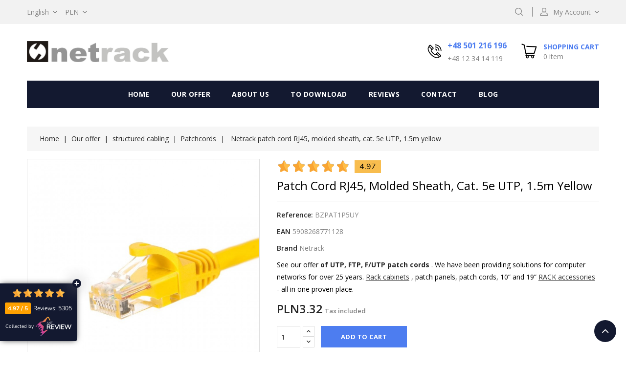

--- FILE ---
content_type: text/html; charset=utf-8
request_url: https://netrack.store/en/patchcords/457-netrack-patch-cord-rj45-molded-sheath-cat-5e-utp-15m-yellow-5908268771128.html
body_size: 24317
content:
<!doctype html>
<html lang="en">

  <head>
    
      
  <meta charset="utf-8">


  <meta http-equiv="x-ua-compatible" content="ie=edge">



  <link rel="canonical" href="https://netrack.store/en/patchcords/457-netrack-patch-cord-rj45-molded-sheath-cat-5e-utp-15m-yellow-5908268771128.html">

  <title>Netrack patch cord RJ45, molded sheath, cat. 5e UTP, 1.5m yellow</title>
  <meta name="description" content="See our offer of UTP, FTP, F/UTP patch cords . We have been providing solutions for computer networks for over 25 years. Rack cabinets , patch panels, patch cords, 10” and 19” RACK accessories - all in one proven place.">
  <meta name="keywords" content="">
  <meta name="google-site-verification" content="tdaba9WFj9y6K_rZFTD2ncJFNdryzPLuBJvIm7dur7E" />
    



<meta name="viewport" content="width=device-width, initial-scale=1">



<link rel="icon" type="image/vnd.microsoft.icon" href="/img/favicon.ico?1503409480">
<link rel="shortcut icon" type="image/x-icon" href="/img/favicon.ico?1503409480">


<link rel="stylesheet" href="https://justreview.co/widget/justreview.css">
<script src="https://justreview.co/widget/justreview.js"></script>
  

<!-- Codezeel added -->
<link href="https://fonts.googleapis.com/css?family=Exo:300,400,500,600|Open+Sans:300,400,600,700&amp;subset=latin-ext" rel="stylesheet">

    <link async rel="stylesheet" href="https://netrack.store/themes/Electra/assets/cache/theme-81d699814.css" type="text/css" media="all">




  

  <script type="text/javascript">
        var prestashop = {"cart":{"products":[],"totals":{"total":{"type":"total","label":"Total","amount":0,"value":"PLN0.00"},"total_including_tax":{"type":"total","label":"Total (tax incl.)","amount":0,"value":"PLN0.00"},"total_excluding_tax":{"type":"total","label":"Total (tax excl.)","amount":0,"value":"PLN0.00"}},"subtotals":{"products":{"type":"products","label":"Subtotal","amount":0,"value":"PLN0.00"},"discounts":null,"shipping":{"type":"shipping","label":"Shipping","amount":0,"value":"\u2212\u2212"},"tax":null},"products_count":0,"summary_string":"0 items","vouchers":{"allowed":1,"added":[]},"discounts":[{"id_cart_rule":"5","id_customer":"0","date_from":"2020-05-27 11:36:06","date_to":"2027-07-31 13:38:23","description":"","quantity":"999988","quantity_per_user":"999999","priority":"1","partial_use":"1","code":"netrack5","minimum_amount":"0.00","minimum_amount_tax":"0","minimum_amount_currency":"1","minimum_amount_shipping":"0","country_restriction":"0","carrier_restriction":"0","group_restriction":"0","cart_rule_restriction":"0","product_restriction":"0","shop_restriction":"0","free_shipping":"0","reduction_percent":"5.00","reduction_amount":"0.00","reduction_tax":"0","reduction_currency":"1","reduction_product":"0","reduction_exclude_special":"0","gift_product":"0","gift_product_attribute":"0","highlight":"1","active":"1","date_add":"2020-05-27 12:38:23","date_upd":"2026-01-20 13:01:33","id_lang":"2","name":"netrack5","quantity_for_user":999999}],"minimalPurchase":0,"minimalPurchaseRequired":""},"currency":{"name":"Polish Zloty","iso_code":"PLN","iso_code_num":"985","sign":"z\u0142"},"customer":{"lastname":null,"firstname":null,"email":null,"birthday":null,"newsletter":null,"newsletter_date_add":null,"optin":null,"website":null,"company":null,"siret":null,"ape":null,"is_logged":false,"gender":{"type":null,"name":null},"addresses":[]},"language":{"name":"English (English)","iso_code":"en","locale":"en-US","language_code":"en-us","is_rtl":"0","date_format_lite":"m\/d\/Y","date_format_full":"m\/d\/Y H:i:s","id":2},"page":{"title":"","canonical":null,"meta":{"title":"Netrack patch cord RJ45, molded sheath, cat. 5e UTP, 1.5m yellow","description":"See our offer of UTP, FTP, F\/UTP patch cords . We have been providing solutions for computer networks for over 25 years. Rack cabinets , patch panels, patch cords, 10\u201d and 19\u201d RACK accessories - all in one proven place.","keywords":"","robots":"index"},"page_name":"product","body_classes":{"lang-en":true,"lang-rtl":false,"country-PL":true,"currency-PLN":true,"layout-full-width":true,"page-product":true,"tax-display-enabled":true,"product-id-457":true,"product-Netrack patch cord RJ45, molded sheath, cat. 5e UTP, 1.5m yellow":true,"product-id-category-63":true,"product-id-manufacturer-5":true,"product-id-supplier-5":true,"product-available-for-order":true},"admin_notifications":[]},"shop":{"name":"Dystrybucja PRO Sp. z o.o.","logo":"\/img\/netrack-logo-1503409480.jpg","stores_icon":"\/img\/logo_stores.png","favicon":"\/img\/favicon.ico"},"urls":{"base_url":"https:\/\/netrack.store\/","current_url":"https:\/\/netrack.store\/en\/patchcords\/457-netrack-patch-cord-rj45-molded-sheath-cat-5e-utp-15m-yellow-5908268771128.html","shop_domain_url":"https:\/\/netrack.store","img_ps_url":"https:\/\/netrack.store\/img\/","img_cat_url":"https:\/\/netrack.store\/img\/c\/","img_lang_url":"https:\/\/netrack.store\/img\/l\/","img_prod_url":"https:\/\/netrack.store\/img\/p\/","img_manu_url":"https:\/\/netrack.store\/img\/m\/","img_sup_url":"https:\/\/netrack.store\/img\/su\/","img_ship_url":"https:\/\/netrack.store\/img\/s\/","img_store_url":"https:\/\/netrack.store\/img\/st\/","img_col_url":"https:\/\/netrack.store\/img\/co\/","img_url":"https:\/\/netrack.store\/themes\/Electra\/assets\/img\/","css_url":"https:\/\/netrack.store\/themes\/Electra\/assets\/css\/","js_url":"https:\/\/netrack.store\/themes\/Electra\/assets\/js\/","pic_url":"https:\/\/netrack.store\/upload\/","pages":{"address":"https:\/\/netrack.store\/en\/address","addresses":"https:\/\/netrack.store\/en\/addresses","authentication":"https:\/\/netrack.store\/en\/login","cart":"https:\/\/netrack.store\/en\/basket","category":"https:\/\/netrack.store\/en\/index.php?controller=category","cms":"https:\/\/netrack.store\/en\/index.php?controller=cms","contact":"https:\/\/netrack.store\/en\/contact-us","discount":"https:\/\/netrack.store\/en\/discounts","guest_tracking":"https:\/\/netrack.store\/en\/tracking-guest-orders","history":"https:\/\/netrack.store\/en\/the-history-of-orders","identity":"https:\/\/netrack.store\/en\/personal-information","index":"https:\/\/netrack.store\/en\/","my_account":"https:\/\/netrack.store\/en\/my-account","order_confirmation":"https:\/\/netrack.store\/en\/order-confirmation","order_detail":"https:\/\/netrack.store\/en\/index.php?controller=order-detail","order_follow":"https:\/\/netrack.store\/en\/order-tracking","order":"https:\/\/netrack.store\/en\/order","order_return":"https:\/\/netrack.store\/en\/index.php?controller=order-return","order_slip":"https:\/\/netrack.store\/en\/return-confirmation","pagenotfound":"https:\/\/netrack.store\/en\/error-404","password":"https:\/\/netrack.store\/en\/password-reminder","pdf_invoice":"https:\/\/netrack.store\/en\/index.php?controller=pdf-invoice","pdf_order_return":"https:\/\/netrack.store\/en\/index.php?controller=pdf-order-return","pdf_order_slip":"https:\/\/netrack.store\/en\/index.php?controller=pdf-order-slip","prices_drop":"https:\/\/netrack.store\/en\/sale","product":"https:\/\/netrack.store\/en\/index.php?controller=product","search":"https:\/\/netrack.store\/en\/search","sitemap":"https:\/\/netrack.store\/en\/site-map","stores":"https:\/\/netrack.store\/en\/our-stores","supplier":"https:\/\/netrack.store\/en\/suppliers","register":"https:\/\/netrack.store\/en\/login?create_account=1","order_login":"https:\/\/netrack.store\/en\/order?login=1"},"alternative_langs":{"pl":"https:\/\/netrack.store\/pl\/patchcordy\/457-netrack-patchcord-rj45-oslonka-zalewana-kat-5e-utp-15m-zolty-5908268771128.html","en-us":"https:\/\/netrack.store\/en\/patchcords\/457-netrack-patch-cord-rj45-molded-sheath-cat-5e-utp-15m-yellow-5908268771128.html","de-de":"https:\/\/netrack.store\/de\/patchkabel\/457-netrack-patchkabel-rj45-umspritzter-mantel-cat-5e-utp-15-m-gelb-5908268771128.html"},"theme_assets":"\/themes\/Electra\/assets\/","actions":{"logout":"https:\/\/netrack.store\/en\/?mylogout="},"no_picture_image":{"bySize":{"cart_default":{"url":"https:\/\/netrack.store\/img\/p\/en-default-cart_default.jpg","width":75,"height":75},"small_default":{"url":"https:\/\/netrack.store\/img\/p\/en-default-small_default.jpg","width":80,"height":80},"home_default":{"url":"https:\/\/netrack.store\/img\/p\/en-default-home_default.jpg","width":280,"height":280},"medium_default":{"url":"https:\/\/netrack.store\/img\/p\/en-default-medium_default.jpg","width":475,"height":475},"large_default":{"url":"https:\/\/netrack.store\/img\/p\/en-default-large_default.jpg","width":800,"height":800}},"small":{"url":"https:\/\/netrack.store\/img\/p\/en-default-cart_default.jpg","width":75,"height":75},"medium":{"url":"https:\/\/netrack.store\/img\/p\/en-default-home_default.jpg","width":280,"height":280},"large":{"url":"https:\/\/netrack.store\/img\/p\/en-default-large_default.jpg","width":800,"height":800},"legend":""}},"configuration":{"display_taxes_label":true,"is_catalog":false,"show_prices":true,"opt_in":{"partner":true},"quantity_discount":{"type":"discount","label":"Discount"},"voucher_enabled":1,"return_enabled":0},"field_required":[],"breadcrumb":{"links":[{"title":"Home","url":"https:\/\/netrack.store\/en\/"},{"title":"Our offer","url":"https:\/\/netrack.store\/en\/69-our-offer"},{"title":"structured cabling","url":"https:\/\/netrack.store\/en\/32-structured-cabling"},{"title":"Patchcords","url":"https:\/\/netrack.store\/en\/63-patchcords"},{"title":"Netrack patch cord RJ45, molded sheath, cat. 5e UTP, 1.5m yellow","url":"https:\/\/netrack.store\/en\/patchcords\/457-netrack-patch-cord-rj45-molded-sheath-cat-5e-utp-15m-yellow-5908268771128.html"}],"count":5},"link":{"protocol_link":"https:\/\/","protocol_content":"https:\/\/"},"time":1769315242,"static_token":"ecabced01ccb02eef0b8df1ac31de415","token":"c8488ff3bb1b38f696dc7f4b293dd194"};
      </script>
  

  <!-- Global site tag (gtag.js) - Google Analytics: 143830371 -->

  <script async src="https://www.googletagmanager.com/gtag/js?id=UA-143830371-1"></script>
  <script>
  window.dataLayer = window.dataLayer || [];
  function gtag(){dataLayer.push(arguments);}
  gtag('js', new Date());
  gtag('config', 'UA-143830371-1');
  </script>
  <!-- Global site tag (gtag.js) - Google Ads: 726162358 -->
<script async src="https://www.googletagmanager.com/gtag/js?id=AW-726162358"></script>
<script>
  window.dataLayer = window.dataLayer || [];
  function gtag(){dataLayer.push(arguments);}
  gtag('js', new Date());

  gtag('config', 'AW-726162358');
</script>

<!-- Google Tag Manager -->
<script>(function(w,d,s,l,i){w[l]=w[l]||[];w[l].push({'gtm.start':
new Date().getTime(),event:'gtm.js'});var f=d.getElementsByTagName(s)[0],
j=d.createElement(s),dl=l!='dataLayer'?'&l='+l:'';j.async=true;j.src=
'https://www.googletagmanager.com/gtm.js?id='+i+dl;f.parentNode.insertBefore(j,f);
})(window,document,'script','dataLayer','GTM-NS7PMFJ');</script>
<!-- End Google Tag Manager -->







  


    <meta id="js-rcpgtm-tracking-config" data-tracking-data="%7B%22bing%22%3A%7B%22tracking_id%22%3A%22%22%2C%22feed_prefix%22%3A%22%22%2C%22feed_variant%22%3A%22%22%7D%2C%22context%22%3A%7B%22browser%22%3A%7B%22device_type%22%3A1%7D%2C%22localization%22%3A%7B%22id_country%22%3A14%2C%22country_code%22%3A%22PL%22%2C%22id_currency%22%3A1%2C%22currency_code%22%3A%22PLN%22%2C%22id_lang%22%3A2%2C%22lang_code%22%3A%22en%22%7D%2C%22page%22%3A%7B%22controller_name%22%3A%22product%22%2C%22products_per_page%22%3A36%2C%22category%22%3A%5B%5D%2C%22search_term%22%3A%22%22%7D%2C%22shop%22%3A%7B%22id_shop%22%3A1%2C%22shop_name%22%3A%22NetRack%22%2C%22base_dir%22%3A%22https%3A%2F%2Fnetrack.store%2F%22%7D%2C%22tracking_module%22%3A%7B%22module_name%22%3A%22rcpgtagmanager%22%2C%22checkout_module%22%3A%7B%22module%22%3A%22default%22%2C%22controller%22%3A%22order%22%7D%2C%22service_version%22%3A%2217%22%2C%22token%22%3A%22f63ab27c3b1ba307461b048eb751da7d%22%7D%2C%22user%22%3A%5B%5D%7D%2C%22criteo%22%3A%7B%22tracking_id%22%3A%22%22%2C%22feed_prefix%22%3A%22%22%2C%22feed_variant%22%3A%22%22%7D%2C%22facebook%22%3A%7B%22tracking_id%22%3A%22%22%2C%22feed_prefix%22%3A%22%22%2C%22feed_variant%22%3A%22%22%7D%2C%22ga4%22%3A%7B%22tracking_id%22%3A%22G-Q2DG8C2R87%22%2C%22is_data_import%22%3Atrue%7D%2C%22gads%22%3A%7B%22tracking_id%22%3A%22726162358%22%2C%22merchant_id%22%3A%22137991824%22%2C%22conversion_labels%22%3A%7B%22create_account%22%3A%22%22%2C%22product_view%22%3A%22%22%2C%22add_to_cart%22%3A%22Bkm8CJT14sIDELa3odoC%22%2C%22begin_checkout%22%3A%22xNkJCLWi48IDELa3odoC%22%2C%22purchase%22%3A%224kZaCKTchdUBELa3odoC%22%7D%7D%2C%22gfeeds%22%3A%7B%22retail%22%3A%7B%22is_enabled%22%3Atrue%2C%22prefix%22%3A%22%22%2C%22variant%22%3A%22%22%7D%2C%22custom%22%3A%7B%22is_enabled%22%3Afalse%2C%22is_id2%22%3Afalse%2C%22prefix%22%3A%22%22%2C%22variant%22%3A%22%22%7D%7D%2C%22gtm%22%3A%7B%22tracking_id%22%3A%22GTM-NS7PMFJ%22%2C%22is_disable_tracking%22%3Afalse%7D%2C%22gua%22%3A%7B%22tracking_id%22%3A%22UA-143830371-1%22%2C%22site_speed_sample_rate%22%3A1%2C%22is_data_import%22%3Afalse%2C%22is_anonymize_ip%22%3Afalse%2C%22is_user_id%22%3Afalse%2C%22is_link_attribution%22%3Afalse%2C%22cross_domain_list%22%3A%5B%22%22%5D%2C%22dimensions%22%3A%7B%22ecomm_prodid%22%3A4%2C%22ecomm_pagetype%22%3A5%2C%22ecomm_totalvalue%22%3A6%2C%22dynx_itemid%22%3A7%2C%22dynx_itemid2%22%3A8%2C%22dynx_pagetype%22%3A9%2C%22dynx_totalvalue%22%3A10%7D%7D%2C%22optimize%22%3A%7B%22tracking_id%22%3A%22%22%2C%22is_async%22%3Afalse%2C%22hiding_class_name%22%3A%22optimize-loading%22%2C%22hiding_timeout%22%3A3000%7D%2C%22pinterest%22%3A%7B%22tracking_id%22%3A%22%22%2C%22feed_prefix%22%3A%22%22%2C%22feed_variant%22%3A%22%22%7D%2C%22tiktok%22%3A%7B%22tracking_id%22%3A%22%22%2C%22feed_prefix%22%3A%22%22%2C%22feed_variant%22%3A%22%22%7D%2C%22twitter%22%3A%7B%22tracking_id%22%3A%22%22%2C%22events%22%3A%7B%22add_to_cart_id%22%3A%22%22%2C%22payment_info_id%22%3A%22%22%2C%22checkout_initiated_id%22%3A%22%22%2C%22product_view_id%22%3A%22%22%2C%22lead_id%22%3A%22%22%2C%22purchase_id%22%3A%22%22%2C%22search_id%22%3A%22%22%7D%2C%22feed_prefix%22%3A%22%22%2C%22feed_variant%22%3A%22%22%7D%7D">
    <script type="text/javascript" data-keepinline="true" data-cfasync="false" src="/modules/rcpgtagmanager/views/js/hook/trackingClient.bundle.js"></script>




    
  <meta property="og:type" content="product">
  <meta property="og:url" content="https://netrack.store/en/patchcords/457-netrack-patch-cord-rj45-molded-sheath-cat-5e-utp-15m-yellow-5908268771128.html">
  <meta property="og:title" content="Netrack patch cord RJ45, molded sheath, cat. 5e UTP, 1.5m yellow">
  <meta property="og:site_name" content="Dystrybucja PRO Sp. z o.o.">
  <meta property="og:description" content="See our offer of UTP, FTP, F/UTP patch cords . We have been providing solutions for computer networks for over 25 years. Rack cabinets , patch panels, patch cords, 10” and 19” RACK accessories - all in one proven place.">
  <meta property="og:image" content="https://netrack.store/17724-large_default/netrack-patch-cord-rj45-molded-sheath-cat-5e-utp-15m-yellow.jpg">
  <meta property="product:pretax_price:amount" content="2.699187">
  <meta property="product:pretax_price:currency" content="PLN">
  <meta property="product:price:amount" content="3.32">
  <meta property="product:price:currency" content="PLN">
      <meta property="product:weight:value" content="0.041000">
    <meta property="product:weight:units" content="Kg">
  
  <script type="text/javascript">
    ga('set', 'dimension1', 'product'); // Optional Page type value, e.g., home, cart, purchase
    ga('set', 'dimension2', '457'); // REQUIRED Product ID value, e.g., 12345, 67890
    ga('set', 'dimension3', '3.32'); // Optional Total value, e.g., 99.95, 5.00, 1500.00
  </script>

  <script>
    gtag('event', 'page_view', {
      'send_to': 'AW-726162358',
      'value': '3.32',
      'items': [{
        'id': '457',
        'google_business_vertical': 'retail'
      }]
    });
  </script>

  </head>

  <body id="product" class="lang-en country-pl currency-pln layout-full-width page-product tax-display-enabled product-id-457 product-netrack-patch-cord-rj45-molded-sheath-cat-5e-utp-1-5m-yellow product-id-category-63 product-id-manufacturer-5 product-id-supplier-5 product-available-for-order">

    
    	
    

    <main id="page">
      
              

      <header id="header">
        
          
  <div class="header-banner">
    
  </div>



<nav class="header-nav">
	<div class="container">
        
					<div class="left-nav">
				

<div class="language-selector dropdown js-dropdown">
	<span class="expand-more" data-toggle="dropdown" aria-haspopup="true" aria-expanded="false" id="language-dropdown">
		English
		<span class="dropdown-arrow"></span>
	</span>
	<ul class="dropdown-menu" aria-labelledby="language-dropdown">
			<li >
			<a href="https://netrack.store/pl/patchcordy/457-netrack-patchcord-rj45-oslonka-zalewana-kat-5e-utp-15m-zolty-5908268771128.html" class="dropdown-item">Polski</a>
		</li>
			<li  class="current" >
			<a href="https://netrack.store/en/patchcords/457-netrack-patch-cord-rj45-molded-sheath-cat-5e-utp-15m-yellow-5908268771128.html" class="dropdown-item">English</a>
		</li>
			<li >
			<a href="https://netrack.store/de/patchkabel/457-netrack-patchkabel-rj45-umspritzter-mantel-cat-5e-utp-15-m-gelb-5908268771128.html" class="dropdown-item">Deutsch</a>
		</li>
		</ul>
</div>

<div class="currency-selector dropdown js-dropdown">
		<span class="expand-more _gray-darker" data-toggle="dropdown" aria-haspopup="true" aria-expanded="false" id="currency-dropdown">
		PLN
		<span class="expand-more dropdown-arrow"></span>
	</span>
	<ul class="dropdown-menu" aria-labelledby="currency-dropdown">
			<li >
			<a title="Euro" rel="nofollow" href="https://netrack.store/en/patchcords/457-netrack-patch-cord-rj45-molded-sheath-cat-5e-utp-15m-yellow-5908268771128.html?SubmitCurrency=1&amp;id_currency=3" class="dropdown-item">EUR</a>
		</li>
			<li >
			<a title="British Pound Sterling" rel="nofollow" href="https://netrack.store/en/patchcords/457-netrack-patch-cord-rj45-molded-sheath-cat-5e-utp-15m-yellow-5908268771128.html?SubmitCurrency=1&amp;id_currency=2" class="dropdown-item">GBP</a>
		</li>
			<li  class="current" >
			<a title="Polish Zloty" rel="nofollow" href="https://netrack.store/en/patchcords/457-netrack-patch-cord-rj45-molded-sheath-cat-5e-utp-15m-yellow-5908268771128.html?SubmitCurrency=1&amp;id_currency=1" class="dropdown-item">PLN</a>
		</li>
			<li >
			<a title="US Dollar" rel="nofollow" href="https://netrack.store/en/patchcords/457-netrack-patch-cord-rj45-molded-sheath-cat-5e-utp-15m-yellow-5908268771128.html?SubmitCurrency=1&amp;id_currency=4" class="dropdown-item">USD</a>
		</li>
		</ul>
</div>
			</div>
			
			<div class="right-nav">
				  <div class="user-info dropdown js-dropdown">
  	<span class="user-info-title expand-more _gray-darker" data-toggle="dropdown"><span class="account_text">My Account</span></span>
    <ul class="dropdown-menu">
	      <li>
        <a
          class="dropdown-item"
      href="https://netrack.store/en/my-account"
          title="Log in to your customer account"
          rel="nofollow"
        >
          <span>Sign in</span>
        </a>
      </li>
      <li>
        <a
          class="dropdown-item"
      href="https://netrack.store/en/login?create_account=1"
          title="Register your customer account"
          rel="nofollow"
        >
          <span>Sign up</span>
        </a>
      </li>
    	</ul>
  </div><!-- Block search module TOP -->
<div id="search_widget" class="col-lg-4 col-md-5 col-sm-12 search-widget" data-search-controller-url="//netrack.store/en/search">
	<span class="search_button"></span>
	<div class="search_toggle">
		<form method="get" action="//netrack.store/en/search">
			<input type="hidden" name="controller" value="search">
			<input type="text" name="s" value="" placeholder="Search our catalog">
			<button type="submit">
			</button>
		</form>
	</div>
</div>
<!-- /Block search module TOP -->
<!-- Module Presta Blog -->
<div id="_prestablog_index">
	<div>
		<a title="Blog" href="https://netrack.store/en/blog">
			Blog
		</a>
	</div>
</div>
<!-- /Module Presta Blog -->

			</div>
				
		        
	</div>
</nav>



	<div class="header-top">
		<div class="container">
			<div class="header_logo">
				<a href="https://netrack.store/en/">
				<img class="logo img-responsive" src="/img/netrack-logo-1503409480.jpg" alt="Dystrybucja PRO Sp. z o.o.">
				</a>
			</div>
			<div id="desktop_cart">
  <div class="blockcart cart-preview inactive"
    data-refresh-url="//netrack.store/en/module/ps_shoppingcart/ajax">
    <div class="header blockcart-header dropdown js-dropdown">

      <a class="shopping-cart" rel="nofollow" href="//netrack.store/en/basket?action=show" >
        <span class="hidden-sm-down">Shopping Cart</span>
        <span class="cart-products-count">0
                      item
                  </span>
      </a>


          </div>
  </div>
</div>
<div id="czheadercmsblock" class="header-cms-block">  
	<div class="header-cms">
<div class="contact-info">+48 501 216 196</div>
<div class="shop-time">+48 12 34 14 119 </div>
</div>
</div>
 
<!-- Module Presta Blog -->

<div id="prestablog_displayslider">


</div>

<!-- Module Presta Blog -->
					
		</div>
		
		
		


<div class="container menu-container">
	<div class="text-xs-left mobile hidden-lg-up mobile-menu">
	
		<div class="menu-icon">
			<div class="cat-title">Categories</div>		  
		</div>
	
		<div id="mobile_top_menu_wrapper" class="row hidden-lg-up">
			<div class="mobile-menu-inner">
				<div class="menu-icon">
					<div class="cat-title">Categories</div>		  
				</div>
				<div class="js-top-menu mobile" id="_mobile_top_menu"></div>
			</div>
		</div>
	</div>
</div>

 
<div class="menu col-lg-12 js-top-menu position-static hidden-md-down">
	<div class="container menu-container" id="_desktop_top_menu">
		
          <ul class="top-menu  container" id="top-menu" data-depth="0">
		
        			
            <li class="link" id="lnk-home">
                          <a class="dropdown-item" href="https://netrack.store/en/" data-depth="0">
                                Home
              </a>
			                			              </li>
        			
            <li class="category" id="category-69">
                          <a
                class="dropdown-item"
                href="https://netrack.store/en/69-our-offer" data-depth="0"
                              >
                                                                      <span class="pull-xs-right hidden-lg-up">
                    <span data-target="#top_sub_menu_69780" data-toggle="collapse" class="navbar-toggler collapse-icons">
                      <i class="fa-icon add">&nbsp;</i>
                      <i class="fa-icon remove">&nbsp;</i>
                    </span>
                  </span>
                                Our offer
              </a>
			                              <div  class="popover sub-menu js-sub-menu collapse" id="top_sub_menu_69780">
                
          <ul class="top-menu  "  data-depth="1">
		
        			
            <li class="category" id="category-32">
                          <a
                class="dropdown-item dropdown-submenu"
                href="https://netrack.store/en/32-structured-cabling" data-depth="1"
                              >
                                                                      <span class="pull-xs-right hidden-lg-up">
                    <span data-target="#top_sub_menu_46762" data-toggle="collapse" class="navbar-toggler collapse-icons">
                      <i class="fa-icon add">&nbsp;</i>
                      <i class="fa-icon remove">&nbsp;</i>
                    </span>
                  </span>
                                structured cabling
              </a>
			              </li>
        			
            <li class="category" id="category-16">
                          <a
                class="dropdown-item dropdown-submenu"
                href="https://netrack.store/en/16-10-and-19-rack-cabinets" data-depth="1"
                              >
                                                                      <span class="pull-xs-right hidden-lg-up">
                    <span data-target="#top_sub_menu_83092" data-toggle="collapse" class="navbar-toggler collapse-icons">
                      <i class="fa-icon add">&nbsp;</i>
                      <i class="fa-icon remove">&nbsp;</i>
                    </span>
                  </span>
                                10 and 19&quot; RACK cabinets
              </a>
			              </li>
        			
            <li class="category" id="category-79">
                          <a
                class="dropdown-item dropdown-submenu"
                href="https://netrack.store/en/79-tpr-housings" data-depth="1"
                              >
                                TPR housings
              </a>
			              </li>
        			
            <li class="category" id="category-24">
                          <a
                class="dropdown-item dropdown-submenu"
                href="https://netrack.store/en/24-accessories-for-rack-cabinets" data-depth="1"
                              >
                                                                      <span class="pull-xs-right hidden-lg-up">
                    <span data-target="#top_sub_menu_76904" data-toggle="collapse" class="navbar-toggler collapse-icons">
                      <i class="fa-icon add">&nbsp;</i>
                      <i class="fa-icon remove">&nbsp;</i>
                    </span>
                  </span>
                                Accessories for RACK cabinets
              </a>
			              </li>
        			
            <li class="category" id="category-62">
                          <a
                class="dropdown-item dropdown-submenu"
                href="https://netrack.store/en/62-server-enclosures" data-depth="1"
                              >
                                Server enclosures
              </a>
			              </li>
        			
            <li class="category" id="category-27">
                          <a
                class="dropdown-item dropdown-submenu"
                href="https://netrack.store/en/27-tools-and-testers" data-depth="1"
                              >
                                Tools and testers
              </a>
			              </li>
        			
            <li class="category" id="category-87">
                          <a
                class="dropdown-item dropdown-submenu"
                href="https://netrack.store/en/87-cctv-surveillance" data-depth="1"
                              >
                                CCTV surveillance
              </a>
			              </li>
        	
      </ul>
    
              				  </div>
              			              </li>
        			
            <li class="cms-page" id="cms-page-6">
                          <a
                class="dropdown-item"
                href="https://netrack.store/en/content/6-about-us" data-depth="0"
                              >
                                About us
              </a>
			                			              </li>
        			
            <li class="cms-page" id="cms-page-7">
                          <a
                class="dropdown-item"
                href="https://netrack.store/en/content/7-to-download" data-depth="0"
                              >
                                To download
              </a>
			                			              </li>
        			
            <li class="link" id="lnk-reviews">
                          <a class="dropdown-item" href="https://netrack.store/en/reviews" data-depth="0">
                                Reviews
              </a>
			                			              </li>
        			
            <li class="link" id="lnk-contact">
                          <a class="dropdown-item" href="https://netrack.store/en/contact-us" data-depth="0">
                                Contact
              </a>
			                			              </li>
        			
            <li class="link" id="lnk-blog">
                          <a
                class="dropdown-item"
                href="https://netrack.store/en/blog" data-depth="0"
                              >
                                Blog
              </a>
			                			              </li>
        	
      </ul>
    
	</div>
</div>
	</div>	

        
      </header>

      
        
<aside id="notifications">
  <div class="container">
    
    
    
      </div>
</aside>
      
      			
	  <section id="wrapper">
		<div class="container">		  
          
		  
			<nav data-depth="5" class="breadcrumb">
   <div class="container">
  <ol itemscope itemtype="http://schema.org/BreadcrumbList">
          
      <li itemprop="itemListElement" itemscope itemtype="http://schema.org/ListItem">
        <a itemprop="item" href="https://netrack.store/en/">
          <span itemprop="name">Home</span>
        </a>
        <meta itemprop="position" content="1">
      </li>
      
          
      <li itemprop="itemListElement" itemscope itemtype="http://schema.org/ListItem">
        <a itemprop="item" href="https://netrack.store/en/69-our-offer">
          <span itemprop="name">Our offer</span>
        </a>
        <meta itemprop="position" content="2">
      </li>
      
          
      <li itemprop="itemListElement" itemscope itemtype="http://schema.org/ListItem">
        <a itemprop="item" href="https://netrack.store/en/32-structured-cabling">
          <span itemprop="name">structured cabling</span>
        </a>
        <meta itemprop="position" content="3">
      </li>
      
          
      <li itemprop="itemListElement" itemscope itemtype="http://schema.org/ListItem">
        <a itemprop="item" href="https://netrack.store/en/63-patchcords">
          <span itemprop="name">Patchcords</span>
        </a>
        <meta itemprop="position" content="4">
      </li>
      
          
      <li itemprop="itemListElement" itemscope itemtype="http://schema.org/ListItem">
        <a itemprop="item" href="https://netrack.store/en/patchcords/457-netrack-patch-cord-rj45-molded-sheath-cat-5e-utp-15m-yellow-5908268771128.html">
          <span itemprop="name">Netrack patch cord RJ45, molded sheath, cat. 5e UTP, 1.5m yellow</span>
        </a>
        <meta itemprop="position" content="5">
      </li>
      
      </ol>
  </div>
</nav>
		  

		  <div id="columns_inner">
			  

              

			  
  <div id="content-wrapper">
    

  <section id="main" itemscope itemtype="https://schema.org/Product">
    <meta itemprop="url" content="https://netrack.store/en/patchcords/457-netrack-patch-cord-rj45-molded-sheath-cat-5e-utp-15m-yellow-5908268771128.html">

    <div class="row">
      <div class="pp-left-column col-xs-12 col-sm-5 col-md-5">
        
          <section class="page-content" id="content">
            <div class="product-leftside">
              
                
                  <ul class="product-flags">
                                      </ul>
                

                
                  <div class="images-container">
  
    <div class="product-cover">
      <a href='https://netrack.store/17724-large_default/netrack-patch-cord-rj45-molded-sheath-cat-5e-utp-15m-yellow.jpg'>
        <img class="js-qv-product-cover" src="https://netrack.store/17724-large_default/netrack-patch-cord-rj45-molded-sheath-cat-5e-utp-15m-yellow.jpg" alt="Netrack patch cable RJ45, snagless boot, Cat 5e UTP, 1.5m yellow - 1"
          title="Netrack patch cable RJ45, snagless boot, Cat 5e UTP, 1.5m yellow - 1" style="width:100%;" itemprop="image">
      </a>
      <div class="layer hidden-sm-down" data-toggle="modal" data-target="#product-modal">
        <i class="fa fa-arrows-alt zoom-in"></i>
      </div>
    </div>
  

  
        <!-- Define Number of product for SLIDER -->
    
    <div class="js-qv-mask mask additional_slider">
              <ul class="cz-carousel product_list additional-carousel">
        
                      <li
              class="thumb-container item">
              <img class="thumb js-thumb  selected "
                data-image-medium-src="https://netrack.store/17724-medium_default/netrack-patch-cord-rj45-molded-sheath-cat-5e-utp-15m-yellow.jpg"
                data-image-large-src="https://netrack.store/17724-large_default/netrack-patch-cord-rj45-molded-sheath-cat-5e-utp-15m-yellow.jpg" src="https://netrack.store/17724-home_default/netrack-patch-cord-rj45-molded-sheath-cat-5e-utp-15m-yellow.jpg"
                alt="Netrack patch cable RJ45, snagless boot, Cat 5e UTP, 1.5m yellow - 1" title="Netrack patch cable RJ45, snagless boot, Cat 5e UTP, 1.5m yellow - 1" width="95" itemprop="image">
            </li>
                      <li
              class="thumb-container item">
              <img class="thumb js-thumb "
                data-image-medium-src="https://netrack.store/17725-medium_default/netrack-patch-cord-rj45-molded-sheath-cat-5e-utp-15m-yellow.jpg"
                data-image-large-src="https://netrack.store/17725-large_default/netrack-patch-cord-rj45-molded-sheath-cat-5e-utp-15m-yellow.jpg" src="https://netrack.store/17725-home_default/netrack-patch-cord-rj45-molded-sheath-cat-5e-utp-15m-yellow.jpg"
                alt="Netrack patch cable RJ45, snagless boot, Cat 5e UTP, 1.5m yellow - 2" title="Netrack patch cable RJ45, snagless boot, Cat 5e UTP, 1.5m yellow - 2" width="95" itemprop="image">
            </li>
                      <li
              class="thumb-container item">
              <img class="thumb js-thumb "
                data-image-medium-src="https://netrack.store/17726-medium_default/netrack-patch-cord-rj45-molded-sheath-cat-5e-utp-15m-yellow.jpg"
                data-image-large-src="https://netrack.store/17726-large_default/netrack-patch-cord-rj45-molded-sheath-cat-5e-utp-15m-yellow.jpg" src="https://netrack.store/17726-home_default/netrack-patch-cord-rj45-molded-sheath-cat-5e-utp-15m-yellow.jpg"
                alt="Netrack patch cable RJ45, snagless boot, Cat 5e UTP, 1.5m yellow - 3" title="Netrack patch cable RJ45, snagless boot, Cat 5e UTP, 1.5m yellow - 3" width="95" itemprop="image">
            </li>
                      <li
              class="thumb-container item">
              <img class="thumb js-thumb "
                data-image-medium-src="https://netrack.store/17727-medium_default/netrack-patch-cord-rj45-molded-sheath-cat-5e-utp-15m-yellow.jpg"
                data-image-large-src="https://netrack.store/17727-large_default/netrack-patch-cord-rj45-molded-sheath-cat-5e-utp-15m-yellow.jpg" src="https://netrack.store/17727-home_default/netrack-patch-cord-rj45-molded-sheath-cat-5e-utp-15m-yellow.jpg"
                alt="Netrack patch cable RJ45, snagless boot, Cat 5e UTP, 1.5m yellow - 4" title="Netrack patch cable RJ45, snagless boot, Cat 5e UTP, 1.5m yellow - 4" width="95" itemprop="image">
            </li>
                      <li
              class="thumb-container item">
              <img class="thumb js-thumb "
                data-image-medium-src="https://netrack.store/17728-medium_default/netrack-patch-cord-rj45-molded-sheath-cat-5e-utp-15m-yellow.jpg"
                data-image-large-src="https://netrack.store/17728-large_default/netrack-patch-cord-rj45-molded-sheath-cat-5e-utp-15m-yellow.jpg" src="https://netrack.store/17728-home_default/netrack-patch-cord-rj45-molded-sheath-cat-5e-utp-15m-yellow.jpg"
                alt="Netrack patch cable RJ45, snagless boot, Cat 5e UTP, 1.5m yellow - 5" title="Netrack patch cable RJ45, snagless boot, Cat 5e UTP, 1.5m yellow - 5" width="95" itemprop="image">
            </li>
                      <li
              class="thumb-container item">
              <img class="thumb js-thumb "
                data-image-medium-src="https://netrack.store/17729-medium_default/netrack-patch-cord-rj45-molded-sheath-cat-5e-utp-15m-yellow.jpg"
                data-image-large-src="https://netrack.store/17729-large_default/netrack-patch-cord-rj45-molded-sheath-cat-5e-utp-15m-yellow.jpg" src="https://netrack.store/17729-home_default/netrack-patch-cord-rj45-molded-sheath-cat-5e-utp-15m-yellow.jpg"
                alt="Netrack patch cable RJ45, snagless boot, Cat 5e UTP, 1.5m yellow - 6" title="Netrack patch cable RJ45, snagless boot, Cat 5e UTP, 1.5m yellow - 6" width="95" itemprop="image">
            </li>
                      <li
              class="thumb-container item">
              <img class="thumb js-thumb "
                data-image-medium-src="https://netrack.store/17730-medium_default/netrack-patch-cord-rj45-molded-sheath-cat-5e-utp-15m-yellow.jpg"
                data-image-large-src="https://netrack.store/17730-large_default/netrack-patch-cord-rj45-molded-sheath-cat-5e-utp-15m-yellow.jpg" src="https://netrack.store/17730-home_default/netrack-patch-cord-rj45-molded-sheath-cat-5e-utp-15m-yellow.jpg"
                alt="Netrack patch cable RJ45, snagless boot, Cat 5e UTP, 1.5m yellow - 7" title="Netrack patch cable RJ45, snagless boot, Cat 5e UTP, 1.5m yellow - 7" width="95" itemprop="image">
            </li>
                      <li
              class="thumb-container item">
              <img class="thumb js-thumb "
                data-image-medium-src="https://netrack.store/17731-medium_default/netrack-patch-cord-rj45-molded-sheath-cat-5e-utp-15m-yellow.jpg"
                data-image-large-src="https://netrack.store/17731-large_default/netrack-patch-cord-rj45-molded-sheath-cat-5e-utp-15m-yellow.jpg" src="https://netrack.store/17731-home_default/netrack-patch-cord-rj45-molded-sheath-cat-5e-utp-15m-yellow.jpg"
                alt="Netrack patch cable RJ45, snagless boot, Cat 5e UTP, 1.5m yellow - 8" title="Netrack patch cable RJ45, snagless boot, Cat 5e UTP, 1.5m yellow - 8" width="95" itemprop="image">
            </li>
                  </ul>

                  <div class="customNavigation">
            <a class="btn prev additional_prev">&nbsp;</a>
            <a class="btn next additional_next">&nbsp;</a>
          </div>
        
    </div>
  
</div>
                
              
            </div>
          </section>
        
      </div>
      <div class="pp-right-column col-xs-12  col-sm-7 col-md-7">
        
          
            <div id="justreview-stars"></div>
            <h1 class="h1 productpage_title" itemprop="name">
               patch cord RJ45, molded sheath, cat. 5e UTP, 1.5m yellow</h1>
          
        

        <!-- Codezeel added -->
        
                      <div class="product-reference">
              <label class="label">Reference: </label>
              <span itemprop="sku">BZPAT1P5UY</span>
            </div>
                  


        
                      <div class="product-reference">
              <label class="label">EAN</label>
              <span itemprop="gtin13">5908268771128</span>
            </div>
                  

        
          <div class="product-reference">
            <label class="label">Brand</label>
            <span itemprop="brand">Netrack</span>
          </div>
        


        
        
                  

        <div class="product-information">
          
            <div id="product-description-short-457" itemprop="description"><p>See our offer <strong>of UTP, FTP, F/UTP patch cords</strong> . We have been providing solutions for computer networks for over 25 years. <a href="https://netrack.store/en/16-rack-cabinets-and-tpr-housing">Rack cabinets</a> , patch panels, patch cords, 10” and 19” <a href="https://netrack.store/en/24-rack-cabinets-accessories">RACK accessories</a> - all in one proven place.</p>
            </div>
          

                                                                                                                                                                                                                                                                                    
          <div class="product-actions">
            
              <form action="https://netrack.store/en/basket" method="post" id="add-to-cart-or-refresh">
                <input type="hidden" name="token" value="ecabced01ccb02eef0b8df1ac31de415">
                <input type="hidden" name="id_product" value="457" id="product_page_product_id">
                <input type="hidden" name="id_customization" value="0"
                  id="product_customization_id">

                
                  <div class="product-variants">
  </div>
                

                
                                  

                
                  <section class="product-discounts">
  </section>
                


                
                   
  <div class="product-prices">
    
          

    
      <div
        class="product-price h5 "
        itemprop="offers"
        itemscope
        itemtype="https://schema.org/Offer"
      >
        <link itemprop="availability" href="https://schema.org/InStock"/>
        <meta itemprop="priceCurrency" content="PLN">

        <div class="current-price">
          <span itemprop="price" content="3.32">PLN3.32</span>

                  </div>

        
                  
      </div>
    

    
          

    
          

    
          

    

    <div class="tax-shipping-delivery-label">
              Tax included
            
      
    </div>
  </div>
                


                
                   <div class="product-add-to-cart">
     <!-- <span class="control-label">Quantity</span>-->
    
      <div class="product-quantity">
        <div class="qty">
          <input
            type="text"
            name="qty"
            id="quantity_wanted"
            value="1"
            class="input-group"
            min="1"
          />
        </div>
        <div class="add">
          <button class="btn btn-primary add-to-cart" data-button-action="add-to-cart" type="submit" >
            Add to cart
          </button>
        </div>
      </div>
      <div class="clearfix"></div>
    

    
      <p class="product-minimal-quantity">
              </p>
    
  </div>
                

                
                
                
                  <div class="product-additional-info">
  <p class="clearfix">&nbsp;</p>

<a class="btn btn-secondary" href="https://netrack.store/en/module/producttopdf/view?id_product=457" title="Download PDF">
    <i class="material-icons">&#xE415;</i> Download PDF
</a>

</div>
                

                              </form>
            
          </div>
                    </div>
        </div>
      </div>


      <section class="product-tabcontent">
        


                      <h2 class="text-centered">Description</h2>

            
              <div class="product-description"><h2 dir="ltr">Making an RJ45 patch cord</h2><ul style="list-style-type:disc;"><li><p dir="ltr"> <strong>Connectors:</strong> 2x <a href="https://netrack.store/en/35-rj-plugs-and-boots">RJ45 plug</a> [8p8c]</p><ul><li> plug body - transparent polycarbonate</li><li> contacts - gold-plated phosphor bronze, coating thickness 6μm</li></ul></li><li> <strong>Plug cover</strong> : molded with elastic latch protection. the cover is the width of the plug, which guarantees the possibility of connecting even with densely located ports</li><li> <strong>Latch Cover:</strong> Helps and secures the latch when pulling wire through narrow openings</li><li> <strong>Conductor:</strong> 4 x 2 x 24AWG, stranded CCA</li><li> <strong>Connection type:</strong> straight 1:1 (according to the 568B standard)</li><li> <strong>Plug cover:</strong> molded with elastic latch protection. the cover is the width of the plug, which guarantees the possibility of connecting even with densely located ports</li><li> <strong>Latch Cover:</strong> Helps and secures the latch when pulling wire through narrow openings</li></ul><h2 dir="ltr"> Patch cord technical parameters<span style="font-size:11px;"> </span></h2><ul style="list-style-type:disc;"><li>durability: 2000 cycles</li><li> category/class 5e/D</li><li> UTP type</li><li> transmission frequency 100 MHz</li><li> transmission speed 1-GBASE-T</li><li> length 1.5 m</li><li> width 11.6 [mm]</li><li> height 16.3 [mm]</li><li> weight: 0.041 kg</li><li> Performance standards: ISO/IEC 11801, PN-EN 50173-x, ANSI/TIA-568-D, ISO9001, ISO14001, OHSAS18001</li></ul><h2 dir="ltr"> Contents of the package</h2><ul style="list-style-type:disc;"><li> Patch cord 1 pc.</li><li> dimensions of the packed product: H/W/D 180/130/20mm</li><li> weight with packaging: 0.044 kg</li></ul><h2 dir="ltr"> Product details</h2><ul style="list-style-type:disc;"><li> <a href="https://netrack.store/en/5_netrack">Netrack</a> brand</li></ul><h2 dir="ltr"> see also</h2><ul style="list-style-type:disc;"><li> <a href="https://netrack.store/en/33-patchpanels?q=Kategoria-6/Typ%20okablowania-UTP%20https://https://netrack.store/en/33-patchpanels?q=01%20Typ-UTP/01%20Kategoria//Klasa-5e//D">patch panels</a></li><li> <a href="https://netrack.store/en/77-cable-organizers">organizers</a></li><li> <a href="https://netrack.store/en/16-rack-cabinets-and-tpr-housing">RACK cabinets</a></li></ul></div>
            

            
          
                    
            <div class="tab-pane  clearfix" id="product-details"
  data-product="{&quot;id_shop_default&quot;:&quot;1&quot;,&quot;id_manufacturer&quot;:&quot;5&quot;,&quot;id_supplier&quot;:&quot;5&quot;,&quot;reference&quot;:&quot;BZPAT1P5UY&quot;,&quot;supplier_reference&quot;:&quot;&quot;,&quot;location&quot;:&quot;&quot;,&quot;width&quot;:&quot;0.000000&quot;,&quot;height&quot;:&quot;0.000000&quot;,&quot;depth&quot;:&quot;0.000000&quot;,&quot;weight&quot;:&quot;0.041000&quot;,&quot;quantity_discount&quot;:&quot;0&quot;,&quot;ean13&quot;:&quot;5908268771128&quot;,&quot;isbn&quot;:&quot;&quot;,&quot;upc&quot;:&quot;&quot;,&quot;cache_is_pack&quot;:&quot;0&quot;,&quot;cache_has_attachments&quot;:&quot;0&quot;,&quot;is_virtual&quot;:&quot;0&quot;,&quot;state&quot;:&quot;1&quot;,&quot;additional_delivery_times&quot;:&quot;0&quot;,&quot;delivery_in_stock&quot;:&quot;&quot;,&quot;delivery_out_stock&quot;:&quot;&quot;,&quot;id_category_default&quot;:&quot;63&quot;,&quot;id_tax_rules_group&quot;:&quot;1&quot;,&quot;on_sale&quot;:&quot;0&quot;,&quot;online_only&quot;:&quot;0&quot;,&quot;ecotax&quot;:{&quot;value&quot;:&quot;PLN0.00&quot;,&quot;amount&quot;:0,&quot;rate&quot;:0},&quot;minimal_quantity&quot;:&quot;1&quot;,&quot;low_stock_threshold&quot;:&quot;0&quot;,&quot;low_stock_alert&quot;:&quot;0&quot;,&quot;price&quot;:&quot;PLN3.32&quot;,&quot;wholesale_price&quot;:&quot;2.920000&quot;,&quot;unity&quot;:&quot;&quot;,&quot;unit_price_ratio&quot;:&quot;0.000000&quot;,&quot;additional_shipping_cost&quot;:&quot;0.00&quot;,&quot;customizable&quot;:&quot;0&quot;,&quot;text_fields&quot;:&quot;0&quot;,&quot;uploadable_files&quot;:&quot;0&quot;,&quot;redirect_type&quot;:&quot;404&quot;,&quot;id_type_redirected&quot;:&quot;0&quot;,&quot;available_for_order&quot;:&quot;1&quot;,&quot;available_date&quot;:&quot;0000-00-00&quot;,&quot;show_condition&quot;:&quot;0&quot;,&quot;condition&quot;:false,&quot;show_price&quot;:true,&quot;indexed&quot;:&quot;1&quot;,&quot;visibility&quot;:&quot;both&quot;,&quot;cache_default_attribute&quot;:&quot;0&quot;,&quot;advanced_stock_management&quot;:&quot;0&quot;,&quot;date_add&quot;:&quot;2017-07-06 12:46:19&quot;,&quot;date_upd&quot;:&quot;2025-10-17 09:49:02&quot;,&quot;pack_stock_type&quot;:&quot;3&quot;,&quot;meta_description&quot;:&quot;&quot;,&quot;meta_keywords&quot;:&quot;&quot;,&quot;meta_title&quot;:&quot;&quot;,&quot;link_rewrite&quot;:&quot;netrack-patch-cord-rj45-molded-sheath-cat-5e-utp-15m-yellow&quot;,&quot;name&quot;:&quot;Netrack patch cord RJ45, molded sheath, cat. 5e UTP, 1.5m yellow&quot;,&quot;description&quot;:&quot;&lt;h2 dir=\&quot;ltr\&quot;&gt;Making an RJ45 patch cord&lt;\/h2&gt;&lt;ul style=\&quot;list-style-type:disc;\&quot;&gt;&lt;li&gt;&lt;p dir=\&quot;ltr\&quot;&gt; &lt;strong&gt;Connectors:&lt;\/strong&gt; 2x &lt;a href=\&quot;https:\/\/netrack.store\/en\/35-rj-plugs-and-boots\&quot;&gt;RJ45 plug&lt;\/a&gt; [8p8c]&lt;\/p&gt;&lt;ul&gt;&lt;li&gt; plug body - transparent polycarbonate&lt;\/li&gt;&lt;li&gt; contacts - gold-plated phosphor bronze, coating thickness 6\u03bcm&lt;\/li&gt;&lt;\/ul&gt;&lt;\/li&gt;&lt;li&gt; &lt;strong&gt;Plug cover&lt;\/strong&gt; : molded with elastic latch protection. the cover is the width of the plug, which guarantees the possibility of connecting even with densely located ports&lt;\/li&gt;&lt;li&gt; &lt;strong&gt;Latch Cover:&lt;\/strong&gt; Helps and secures the latch when pulling wire through narrow openings&lt;\/li&gt;&lt;li&gt; &lt;strong&gt;Conductor:&lt;\/strong&gt; 4 x 2 x 24AWG, stranded CCA&lt;\/li&gt;&lt;li&gt; &lt;strong&gt;Connection type:&lt;\/strong&gt; straight 1:1 (according to the 568B standard)&lt;\/li&gt;&lt;li&gt; &lt;strong&gt;Plug cover:&lt;\/strong&gt; molded with elastic latch protection. the cover is the width of the plug, which guarantees the possibility of connecting even with densely located ports&lt;\/li&gt;&lt;li&gt; &lt;strong&gt;Latch Cover:&lt;\/strong&gt; Helps and secures the latch when pulling wire through narrow openings&lt;\/li&gt;&lt;\/ul&gt;&lt;h2 dir=\&quot;ltr\&quot;&gt; Patch cord technical parameters&lt;span style=\&quot;font-size:11px;\&quot;&gt;\u00a0&lt;\/span&gt;&lt;\/h2&gt;&lt;ul style=\&quot;list-style-type:disc;\&quot;&gt;&lt;li&gt;durability: 2000 cycles&lt;\/li&gt;&lt;li&gt; category\/class 5e\/D&lt;\/li&gt;&lt;li&gt; UTP type&lt;\/li&gt;&lt;li&gt; transmission frequency 100 MHz&lt;\/li&gt;&lt;li&gt; transmission speed 1-GBASE-T&lt;\/li&gt;&lt;li&gt; length 1.5 m&lt;\/li&gt;&lt;li&gt; width 11.6 [mm]&lt;\/li&gt;&lt;li&gt; height 16.3 [mm]&lt;\/li&gt;&lt;li&gt; weight: 0.041 kg&lt;\/li&gt;&lt;li&gt; Performance standards: ISO\/IEC 11801, PN-EN 50173-x, ANSI\/TIA-568-D, ISO9001, ISO14001, OHSAS18001&lt;\/li&gt;&lt;\/ul&gt;&lt;h2 dir=\&quot;ltr\&quot;&gt; Contents of the package&lt;\/h2&gt;&lt;ul style=\&quot;list-style-type:disc;\&quot;&gt;&lt;li&gt; Patch cord 1 pc.&lt;\/li&gt;&lt;li&gt; dimensions of the packed product: H\/W\/D 180\/130\/20mm&lt;\/li&gt;&lt;li&gt; weight with packaging: 0.044 kg&lt;\/li&gt;&lt;\/ul&gt;&lt;h2 dir=\&quot;ltr\&quot;&gt; Product details&lt;\/h2&gt;&lt;ul style=\&quot;list-style-type:disc;\&quot;&gt;&lt;li&gt; &lt;a href=\&quot;https:\/\/netrack.store\/en\/5_netrack\&quot;&gt;Netrack&lt;\/a&gt; brand&lt;\/li&gt;&lt;\/ul&gt;&lt;h2 dir=\&quot;ltr\&quot;&gt; see also&lt;\/h2&gt;&lt;ul style=\&quot;list-style-type:disc;\&quot;&gt;&lt;li&gt; &lt;a href=\&quot;https:\/\/netrack.store\/en\/33-patchpanels?q=Kategoria-6\/Typ%20okablowania-UTP%20https:\/\/https:\/\/netrack.store\/en\/33-patchpanels?q=01%20Typ-UTP\/01%20Kategoria\/\/Klasa-5e\/\/D\&quot;&gt;patch panels&lt;\/a&gt;&lt;\/li&gt;&lt;li&gt; &lt;a href=\&quot;https:\/\/netrack.store\/en\/77-cable-organizers\&quot;&gt;organizers&lt;\/a&gt;&lt;\/li&gt;&lt;li&gt; &lt;a href=\&quot;https:\/\/netrack.store\/en\/16-rack-cabinets-and-tpr-housing\&quot;&gt;RACK cabinets&lt;\/a&gt;&lt;\/li&gt;&lt;\/ul&gt;&quot;,&quot;description_short&quot;:&quot;&lt;p&gt;See our offer &lt;strong&gt;of UTP, FTP, F\/UTP patch cords&lt;\/strong&gt; . We have been providing solutions for computer networks for over 25 years. &lt;a href=\&quot;https:\/\/netrack.store\/en\/16-rack-cabinets-and-tpr-housing\&quot;&gt;Rack cabinets&lt;\/a&gt; , patch panels, patch cords, 10\u201d and 19\u201d &lt;a href=\&quot;https:\/\/netrack.store\/en\/24-rack-cabinets-accessories\&quot;&gt;RACK accessories&lt;\/a&gt; - all in one proven place.&lt;\/p&gt;&quot;,&quot;available_now&quot;:&quot;&quot;,&quot;available_later&quot;:&quot;&quot;,&quot;id&quot;:457,&quot;id_product&quot;:457,&quot;out_of_stock&quot;:0,&quot;new&quot;:0,&quot;id_product_attribute&quot;:&quot;0&quot;,&quot;quantity_wanted&quot;:1,&quot;extraContent&quot;:[],&quot;allow_oosp&quot;:0,&quot;category&quot;:&quot;patchcords&quot;,&quot;category_name&quot;:&quot;Patchcords&quot;,&quot;link&quot;:&quot;https:\/\/netrack.store\/en\/patchcords\/457-netrack-patch-cord-rj45-molded-sheath-cat-5e-utp-15m-yellow-5908268771128.html&quot;,&quot;attribute_price&quot;:0,&quot;price_tax_exc&quot;:2.699187,&quot;price_without_reduction&quot;:3.32,&quot;reduction&quot;:0,&quot;specific_prices&quot;:[],&quot;quantity&quot;:489,&quot;quantity_all_versions&quot;:489,&quot;id_image&quot;:&quot;en-default&quot;,&quot;features&quot;:[{&quot;name&quot;:&quot;Category \/ Class&quot;,&quot;value&quot;:&quot;5e \/ D&quot;,&quot;id_feature&quot;:&quot;139&quot;},{&quot;name&quot;:&quot;Type&quot;,&quot;value&quot;:&quot;UTP&quot;,&quot;id_feature&quot;:&quot;138&quot;},{&quot;name&quot;:&quot;Weight [kg]&quot;,&quot;value&quot;:&quot;0.041&quot;,&quot;id_feature&quot;:&quot;128&quot;},{&quot;name&quot;:&quot;Height of the packed product [mm]&quot;,&quot;value&quot;:&quot;180&quot;,&quot;id_feature&quot;:&quot;129&quot;},{&quot;name&quot;:&quot;Width of the packed product [mm]&quot;,&quot;value&quot;:&quot;130&quot;,&quot;id_feature&quot;:&quot;130&quot;},{&quot;name&quot;:&quot;Depth of the packed product [mm]&quot;,&quot;value&quot;:&quot;20&quot;,&quot;id_feature&quot;:&quot;131&quot;},{&quot;name&quot;:&quot;Weight of the packed product [kg]&quot;,&quot;value&quot;:&quot;0.044&quot;,&quot;id_feature&quot;:&quot;132&quot;},{&quot;name&quot;:&quot;Length [m]&quot;,&quot;value&quot;:&quot;1.5&quot;,&quot;id_feature&quot;:&quot;144&quot;},{&quot;name&quot;:&quot;Color&quot;,&quot;value&quot;:&quot;yellow&quot;,&quot;id_feature&quot;:&quot;122&quot;}],&quot;attachments&quot;:[],&quot;virtual&quot;:0,&quot;pack&quot;:0,&quot;packItems&quot;:[],&quot;nopackprice&quot;:0,&quot;customization_required&quot;:false,&quot;rate&quot;:23,&quot;tax_name&quot;:&quot;PTU PL 23%&quot;,&quot;ecotax_rate&quot;:0,&quot;unit_price&quot;:&quot;&quot;,&quot;customizations&quot;:{&quot;fields&quot;:[]},&quot;id_customization&quot;:0,&quot;is_customizable&quot;:false,&quot;show_quantities&quot;:false,&quot;quantity_label&quot;:&quot;Items&quot;,&quot;quantity_discounts&quot;:[],&quot;customer_group_discount&quot;:0,&quot;attributes&quot;:[],&quot;weight_unit&quot;:&quot;Kg&quot;,&quot;images&quot;:[{&quot;bySize&quot;:{&quot;cart_default&quot;:{&quot;url&quot;:&quot;https:\/\/netrack.store\/17724-cart_default\/netrack-patch-cord-rj45-molded-sheath-cat-5e-utp-15m-yellow.jpg&quot;,&quot;width&quot;:75,&quot;height&quot;:75},&quot;small_default&quot;:{&quot;url&quot;:&quot;https:\/\/netrack.store\/17724-small_default\/netrack-patch-cord-rj45-molded-sheath-cat-5e-utp-15m-yellow.jpg&quot;,&quot;width&quot;:80,&quot;height&quot;:80},&quot;home_default&quot;:{&quot;url&quot;:&quot;https:\/\/netrack.store\/17724-home_default\/netrack-patch-cord-rj45-molded-sheath-cat-5e-utp-15m-yellow.jpg&quot;,&quot;width&quot;:280,&quot;height&quot;:280},&quot;medium_default&quot;:{&quot;url&quot;:&quot;https:\/\/netrack.store\/17724-medium_default\/netrack-patch-cord-rj45-molded-sheath-cat-5e-utp-15m-yellow.jpg&quot;,&quot;width&quot;:475,&quot;height&quot;:475},&quot;large_default&quot;:{&quot;url&quot;:&quot;https:\/\/netrack.store\/17724-large_default\/netrack-patch-cord-rj45-molded-sheath-cat-5e-utp-15m-yellow.jpg&quot;,&quot;width&quot;:800,&quot;height&quot;:800}},&quot;small&quot;:{&quot;url&quot;:&quot;https:\/\/netrack.store\/17724-cart_default\/netrack-patch-cord-rj45-molded-sheath-cat-5e-utp-15m-yellow.jpg&quot;,&quot;width&quot;:75,&quot;height&quot;:75},&quot;medium&quot;:{&quot;url&quot;:&quot;https:\/\/netrack.store\/17724-home_default\/netrack-patch-cord-rj45-molded-sheath-cat-5e-utp-15m-yellow.jpg&quot;,&quot;width&quot;:280,&quot;height&quot;:280},&quot;large&quot;:{&quot;url&quot;:&quot;https:\/\/netrack.store\/17724-large_default\/netrack-patch-cord-rj45-molded-sheath-cat-5e-utp-15m-yellow.jpg&quot;,&quot;width&quot;:800,&quot;height&quot;:800},&quot;legend&quot;:&quot;Netrack patch cable RJ45, snagless boot, Cat 5e UTP, 1.5m yellow - 1&quot;,&quot;cover&quot;:&quot;1&quot;,&quot;id_image&quot;:&quot;17724&quot;,&quot;position&quot;:&quot;1&quot;,&quot;associatedVariants&quot;:[]},{&quot;bySize&quot;:{&quot;cart_default&quot;:{&quot;url&quot;:&quot;https:\/\/netrack.store\/17725-cart_default\/netrack-patch-cord-rj45-molded-sheath-cat-5e-utp-15m-yellow.jpg&quot;,&quot;width&quot;:75,&quot;height&quot;:75},&quot;small_default&quot;:{&quot;url&quot;:&quot;https:\/\/netrack.store\/17725-small_default\/netrack-patch-cord-rj45-molded-sheath-cat-5e-utp-15m-yellow.jpg&quot;,&quot;width&quot;:80,&quot;height&quot;:80},&quot;home_default&quot;:{&quot;url&quot;:&quot;https:\/\/netrack.store\/17725-home_default\/netrack-patch-cord-rj45-molded-sheath-cat-5e-utp-15m-yellow.jpg&quot;,&quot;width&quot;:280,&quot;height&quot;:280},&quot;medium_default&quot;:{&quot;url&quot;:&quot;https:\/\/netrack.store\/17725-medium_default\/netrack-patch-cord-rj45-molded-sheath-cat-5e-utp-15m-yellow.jpg&quot;,&quot;width&quot;:475,&quot;height&quot;:475},&quot;large_default&quot;:{&quot;url&quot;:&quot;https:\/\/netrack.store\/17725-large_default\/netrack-patch-cord-rj45-molded-sheath-cat-5e-utp-15m-yellow.jpg&quot;,&quot;width&quot;:800,&quot;height&quot;:800}},&quot;small&quot;:{&quot;url&quot;:&quot;https:\/\/netrack.store\/17725-cart_default\/netrack-patch-cord-rj45-molded-sheath-cat-5e-utp-15m-yellow.jpg&quot;,&quot;width&quot;:75,&quot;height&quot;:75},&quot;medium&quot;:{&quot;url&quot;:&quot;https:\/\/netrack.store\/17725-home_default\/netrack-patch-cord-rj45-molded-sheath-cat-5e-utp-15m-yellow.jpg&quot;,&quot;width&quot;:280,&quot;height&quot;:280},&quot;large&quot;:{&quot;url&quot;:&quot;https:\/\/netrack.store\/17725-large_default\/netrack-patch-cord-rj45-molded-sheath-cat-5e-utp-15m-yellow.jpg&quot;,&quot;width&quot;:800,&quot;height&quot;:800},&quot;legend&quot;:&quot;Netrack patch cable RJ45, snagless boot, Cat 5e UTP, 1.5m yellow - 2&quot;,&quot;cover&quot;:null,&quot;id_image&quot;:&quot;17725&quot;,&quot;position&quot;:&quot;2&quot;,&quot;associatedVariants&quot;:[]},{&quot;bySize&quot;:{&quot;cart_default&quot;:{&quot;url&quot;:&quot;https:\/\/netrack.store\/17726-cart_default\/netrack-patch-cord-rj45-molded-sheath-cat-5e-utp-15m-yellow.jpg&quot;,&quot;width&quot;:75,&quot;height&quot;:75},&quot;small_default&quot;:{&quot;url&quot;:&quot;https:\/\/netrack.store\/17726-small_default\/netrack-patch-cord-rj45-molded-sheath-cat-5e-utp-15m-yellow.jpg&quot;,&quot;width&quot;:80,&quot;height&quot;:80},&quot;home_default&quot;:{&quot;url&quot;:&quot;https:\/\/netrack.store\/17726-home_default\/netrack-patch-cord-rj45-molded-sheath-cat-5e-utp-15m-yellow.jpg&quot;,&quot;width&quot;:280,&quot;height&quot;:280},&quot;medium_default&quot;:{&quot;url&quot;:&quot;https:\/\/netrack.store\/17726-medium_default\/netrack-patch-cord-rj45-molded-sheath-cat-5e-utp-15m-yellow.jpg&quot;,&quot;width&quot;:475,&quot;height&quot;:475},&quot;large_default&quot;:{&quot;url&quot;:&quot;https:\/\/netrack.store\/17726-large_default\/netrack-patch-cord-rj45-molded-sheath-cat-5e-utp-15m-yellow.jpg&quot;,&quot;width&quot;:800,&quot;height&quot;:800}},&quot;small&quot;:{&quot;url&quot;:&quot;https:\/\/netrack.store\/17726-cart_default\/netrack-patch-cord-rj45-molded-sheath-cat-5e-utp-15m-yellow.jpg&quot;,&quot;width&quot;:75,&quot;height&quot;:75},&quot;medium&quot;:{&quot;url&quot;:&quot;https:\/\/netrack.store\/17726-home_default\/netrack-patch-cord-rj45-molded-sheath-cat-5e-utp-15m-yellow.jpg&quot;,&quot;width&quot;:280,&quot;height&quot;:280},&quot;large&quot;:{&quot;url&quot;:&quot;https:\/\/netrack.store\/17726-large_default\/netrack-patch-cord-rj45-molded-sheath-cat-5e-utp-15m-yellow.jpg&quot;,&quot;width&quot;:800,&quot;height&quot;:800},&quot;legend&quot;:&quot;Netrack patch cable RJ45, snagless boot, Cat 5e UTP, 1.5m yellow - 3&quot;,&quot;cover&quot;:null,&quot;id_image&quot;:&quot;17726&quot;,&quot;position&quot;:&quot;3&quot;,&quot;associatedVariants&quot;:[]},{&quot;bySize&quot;:{&quot;cart_default&quot;:{&quot;url&quot;:&quot;https:\/\/netrack.store\/17727-cart_default\/netrack-patch-cord-rj45-molded-sheath-cat-5e-utp-15m-yellow.jpg&quot;,&quot;width&quot;:75,&quot;height&quot;:75},&quot;small_default&quot;:{&quot;url&quot;:&quot;https:\/\/netrack.store\/17727-small_default\/netrack-patch-cord-rj45-molded-sheath-cat-5e-utp-15m-yellow.jpg&quot;,&quot;width&quot;:80,&quot;height&quot;:80},&quot;home_default&quot;:{&quot;url&quot;:&quot;https:\/\/netrack.store\/17727-home_default\/netrack-patch-cord-rj45-molded-sheath-cat-5e-utp-15m-yellow.jpg&quot;,&quot;width&quot;:280,&quot;height&quot;:280},&quot;medium_default&quot;:{&quot;url&quot;:&quot;https:\/\/netrack.store\/17727-medium_default\/netrack-patch-cord-rj45-molded-sheath-cat-5e-utp-15m-yellow.jpg&quot;,&quot;width&quot;:475,&quot;height&quot;:475},&quot;large_default&quot;:{&quot;url&quot;:&quot;https:\/\/netrack.store\/17727-large_default\/netrack-patch-cord-rj45-molded-sheath-cat-5e-utp-15m-yellow.jpg&quot;,&quot;width&quot;:800,&quot;height&quot;:800}},&quot;small&quot;:{&quot;url&quot;:&quot;https:\/\/netrack.store\/17727-cart_default\/netrack-patch-cord-rj45-molded-sheath-cat-5e-utp-15m-yellow.jpg&quot;,&quot;width&quot;:75,&quot;height&quot;:75},&quot;medium&quot;:{&quot;url&quot;:&quot;https:\/\/netrack.store\/17727-home_default\/netrack-patch-cord-rj45-molded-sheath-cat-5e-utp-15m-yellow.jpg&quot;,&quot;width&quot;:280,&quot;height&quot;:280},&quot;large&quot;:{&quot;url&quot;:&quot;https:\/\/netrack.store\/17727-large_default\/netrack-patch-cord-rj45-molded-sheath-cat-5e-utp-15m-yellow.jpg&quot;,&quot;width&quot;:800,&quot;height&quot;:800},&quot;legend&quot;:&quot;Netrack patch cable RJ45, snagless boot, Cat 5e UTP, 1.5m yellow - 4&quot;,&quot;cover&quot;:null,&quot;id_image&quot;:&quot;17727&quot;,&quot;position&quot;:&quot;4&quot;,&quot;associatedVariants&quot;:[]},{&quot;bySize&quot;:{&quot;cart_default&quot;:{&quot;url&quot;:&quot;https:\/\/netrack.store\/17728-cart_default\/netrack-patch-cord-rj45-molded-sheath-cat-5e-utp-15m-yellow.jpg&quot;,&quot;width&quot;:75,&quot;height&quot;:75},&quot;small_default&quot;:{&quot;url&quot;:&quot;https:\/\/netrack.store\/17728-small_default\/netrack-patch-cord-rj45-molded-sheath-cat-5e-utp-15m-yellow.jpg&quot;,&quot;width&quot;:80,&quot;height&quot;:80},&quot;home_default&quot;:{&quot;url&quot;:&quot;https:\/\/netrack.store\/17728-home_default\/netrack-patch-cord-rj45-molded-sheath-cat-5e-utp-15m-yellow.jpg&quot;,&quot;width&quot;:280,&quot;height&quot;:280},&quot;medium_default&quot;:{&quot;url&quot;:&quot;https:\/\/netrack.store\/17728-medium_default\/netrack-patch-cord-rj45-molded-sheath-cat-5e-utp-15m-yellow.jpg&quot;,&quot;width&quot;:475,&quot;height&quot;:475},&quot;large_default&quot;:{&quot;url&quot;:&quot;https:\/\/netrack.store\/17728-large_default\/netrack-patch-cord-rj45-molded-sheath-cat-5e-utp-15m-yellow.jpg&quot;,&quot;width&quot;:800,&quot;height&quot;:800}},&quot;small&quot;:{&quot;url&quot;:&quot;https:\/\/netrack.store\/17728-cart_default\/netrack-patch-cord-rj45-molded-sheath-cat-5e-utp-15m-yellow.jpg&quot;,&quot;width&quot;:75,&quot;height&quot;:75},&quot;medium&quot;:{&quot;url&quot;:&quot;https:\/\/netrack.store\/17728-home_default\/netrack-patch-cord-rj45-molded-sheath-cat-5e-utp-15m-yellow.jpg&quot;,&quot;width&quot;:280,&quot;height&quot;:280},&quot;large&quot;:{&quot;url&quot;:&quot;https:\/\/netrack.store\/17728-large_default\/netrack-patch-cord-rj45-molded-sheath-cat-5e-utp-15m-yellow.jpg&quot;,&quot;width&quot;:800,&quot;height&quot;:800},&quot;legend&quot;:&quot;Netrack patch cable RJ45, snagless boot, Cat 5e UTP, 1.5m yellow - 5&quot;,&quot;cover&quot;:null,&quot;id_image&quot;:&quot;17728&quot;,&quot;position&quot;:&quot;5&quot;,&quot;associatedVariants&quot;:[]},{&quot;bySize&quot;:{&quot;cart_default&quot;:{&quot;url&quot;:&quot;https:\/\/netrack.store\/17729-cart_default\/netrack-patch-cord-rj45-molded-sheath-cat-5e-utp-15m-yellow.jpg&quot;,&quot;width&quot;:75,&quot;height&quot;:75},&quot;small_default&quot;:{&quot;url&quot;:&quot;https:\/\/netrack.store\/17729-small_default\/netrack-patch-cord-rj45-molded-sheath-cat-5e-utp-15m-yellow.jpg&quot;,&quot;width&quot;:80,&quot;height&quot;:80},&quot;home_default&quot;:{&quot;url&quot;:&quot;https:\/\/netrack.store\/17729-home_default\/netrack-patch-cord-rj45-molded-sheath-cat-5e-utp-15m-yellow.jpg&quot;,&quot;width&quot;:280,&quot;height&quot;:280},&quot;medium_default&quot;:{&quot;url&quot;:&quot;https:\/\/netrack.store\/17729-medium_default\/netrack-patch-cord-rj45-molded-sheath-cat-5e-utp-15m-yellow.jpg&quot;,&quot;width&quot;:475,&quot;height&quot;:475},&quot;large_default&quot;:{&quot;url&quot;:&quot;https:\/\/netrack.store\/17729-large_default\/netrack-patch-cord-rj45-molded-sheath-cat-5e-utp-15m-yellow.jpg&quot;,&quot;width&quot;:800,&quot;height&quot;:800}},&quot;small&quot;:{&quot;url&quot;:&quot;https:\/\/netrack.store\/17729-cart_default\/netrack-patch-cord-rj45-molded-sheath-cat-5e-utp-15m-yellow.jpg&quot;,&quot;width&quot;:75,&quot;height&quot;:75},&quot;medium&quot;:{&quot;url&quot;:&quot;https:\/\/netrack.store\/17729-home_default\/netrack-patch-cord-rj45-molded-sheath-cat-5e-utp-15m-yellow.jpg&quot;,&quot;width&quot;:280,&quot;height&quot;:280},&quot;large&quot;:{&quot;url&quot;:&quot;https:\/\/netrack.store\/17729-large_default\/netrack-patch-cord-rj45-molded-sheath-cat-5e-utp-15m-yellow.jpg&quot;,&quot;width&quot;:800,&quot;height&quot;:800},&quot;legend&quot;:&quot;Netrack patch cable RJ45, snagless boot, Cat 5e UTP, 1.5m yellow - 6&quot;,&quot;cover&quot;:null,&quot;id_image&quot;:&quot;17729&quot;,&quot;position&quot;:&quot;6&quot;,&quot;associatedVariants&quot;:[]},{&quot;bySize&quot;:{&quot;cart_default&quot;:{&quot;url&quot;:&quot;https:\/\/netrack.store\/17730-cart_default\/netrack-patch-cord-rj45-molded-sheath-cat-5e-utp-15m-yellow.jpg&quot;,&quot;width&quot;:75,&quot;height&quot;:75},&quot;small_default&quot;:{&quot;url&quot;:&quot;https:\/\/netrack.store\/17730-small_default\/netrack-patch-cord-rj45-molded-sheath-cat-5e-utp-15m-yellow.jpg&quot;,&quot;width&quot;:80,&quot;height&quot;:80},&quot;home_default&quot;:{&quot;url&quot;:&quot;https:\/\/netrack.store\/17730-home_default\/netrack-patch-cord-rj45-molded-sheath-cat-5e-utp-15m-yellow.jpg&quot;,&quot;width&quot;:280,&quot;height&quot;:280},&quot;medium_default&quot;:{&quot;url&quot;:&quot;https:\/\/netrack.store\/17730-medium_default\/netrack-patch-cord-rj45-molded-sheath-cat-5e-utp-15m-yellow.jpg&quot;,&quot;width&quot;:475,&quot;height&quot;:475},&quot;large_default&quot;:{&quot;url&quot;:&quot;https:\/\/netrack.store\/17730-large_default\/netrack-patch-cord-rj45-molded-sheath-cat-5e-utp-15m-yellow.jpg&quot;,&quot;width&quot;:800,&quot;height&quot;:800}},&quot;small&quot;:{&quot;url&quot;:&quot;https:\/\/netrack.store\/17730-cart_default\/netrack-patch-cord-rj45-molded-sheath-cat-5e-utp-15m-yellow.jpg&quot;,&quot;width&quot;:75,&quot;height&quot;:75},&quot;medium&quot;:{&quot;url&quot;:&quot;https:\/\/netrack.store\/17730-home_default\/netrack-patch-cord-rj45-molded-sheath-cat-5e-utp-15m-yellow.jpg&quot;,&quot;width&quot;:280,&quot;height&quot;:280},&quot;large&quot;:{&quot;url&quot;:&quot;https:\/\/netrack.store\/17730-large_default\/netrack-patch-cord-rj45-molded-sheath-cat-5e-utp-15m-yellow.jpg&quot;,&quot;width&quot;:800,&quot;height&quot;:800},&quot;legend&quot;:&quot;Netrack patch cable RJ45, snagless boot, Cat 5e UTP, 1.5m yellow - 7&quot;,&quot;cover&quot;:null,&quot;id_image&quot;:&quot;17730&quot;,&quot;position&quot;:&quot;7&quot;,&quot;associatedVariants&quot;:[]},{&quot;bySize&quot;:{&quot;cart_default&quot;:{&quot;url&quot;:&quot;https:\/\/netrack.store\/17731-cart_default\/netrack-patch-cord-rj45-molded-sheath-cat-5e-utp-15m-yellow.jpg&quot;,&quot;width&quot;:75,&quot;height&quot;:75},&quot;small_default&quot;:{&quot;url&quot;:&quot;https:\/\/netrack.store\/17731-small_default\/netrack-patch-cord-rj45-molded-sheath-cat-5e-utp-15m-yellow.jpg&quot;,&quot;width&quot;:80,&quot;height&quot;:80},&quot;home_default&quot;:{&quot;url&quot;:&quot;https:\/\/netrack.store\/17731-home_default\/netrack-patch-cord-rj45-molded-sheath-cat-5e-utp-15m-yellow.jpg&quot;,&quot;width&quot;:280,&quot;height&quot;:280},&quot;medium_default&quot;:{&quot;url&quot;:&quot;https:\/\/netrack.store\/17731-medium_default\/netrack-patch-cord-rj45-molded-sheath-cat-5e-utp-15m-yellow.jpg&quot;,&quot;width&quot;:475,&quot;height&quot;:475},&quot;large_default&quot;:{&quot;url&quot;:&quot;https:\/\/netrack.store\/17731-large_default\/netrack-patch-cord-rj45-molded-sheath-cat-5e-utp-15m-yellow.jpg&quot;,&quot;width&quot;:800,&quot;height&quot;:800}},&quot;small&quot;:{&quot;url&quot;:&quot;https:\/\/netrack.store\/17731-cart_default\/netrack-patch-cord-rj45-molded-sheath-cat-5e-utp-15m-yellow.jpg&quot;,&quot;width&quot;:75,&quot;height&quot;:75},&quot;medium&quot;:{&quot;url&quot;:&quot;https:\/\/netrack.store\/17731-home_default\/netrack-patch-cord-rj45-molded-sheath-cat-5e-utp-15m-yellow.jpg&quot;,&quot;width&quot;:280,&quot;height&quot;:280},&quot;large&quot;:{&quot;url&quot;:&quot;https:\/\/netrack.store\/17731-large_default\/netrack-patch-cord-rj45-molded-sheath-cat-5e-utp-15m-yellow.jpg&quot;,&quot;width&quot;:800,&quot;height&quot;:800},&quot;legend&quot;:&quot;Netrack patch cable RJ45, snagless boot, Cat 5e UTP, 1.5m yellow - 8&quot;,&quot;cover&quot;:null,&quot;id_image&quot;:&quot;17731&quot;,&quot;position&quot;:&quot;8&quot;,&quot;associatedVariants&quot;:[]}],&quot;cover&quot;:{&quot;bySize&quot;:{&quot;cart_default&quot;:{&quot;url&quot;:&quot;https:\/\/netrack.store\/17724-cart_default\/netrack-patch-cord-rj45-molded-sheath-cat-5e-utp-15m-yellow.jpg&quot;,&quot;width&quot;:75,&quot;height&quot;:75},&quot;small_default&quot;:{&quot;url&quot;:&quot;https:\/\/netrack.store\/17724-small_default\/netrack-patch-cord-rj45-molded-sheath-cat-5e-utp-15m-yellow.jpg&quot;,&quot;width&quot;:80,&quot;height&quot;:80},&quot;home_default&quot;:{&quot;url&quot;:&quot;https:\/\/netrack.store\/17724-home_default\/netrack-patch-cord-rj45-molded-sheath-cat-5e-utp-15m-yellow.jpg&quot;,&quot;width&quot;:280,&quot;height&quot;:280},&quot;medium_default&quot;:{&quot;url&quot;:&quot;https:\/\/netrack.store\/17724-medium_default\/netrack-patch-cord-rj45-molded-sheath-cat-5e-utp-15m-yellow.jpg&quot;,&quot;width&quot;:475,&quot;height&quot;:475},&quot;large_default&quot;:{&quot;url&quot;:&quot;https:\/\/netrack.store\/17724-large_default\/netrack-patch-cord-rj45-molded-sheath-cat-5e-utp-15m-yellow.jpg&quot;,&quot;width&quot;:800,&quot;height&quot;:800}},&quot;small&quot;:{&quot;url&quot;:&quot;https:\/\/netrack.store\/17724-cart_default\/netrack-patch-cord-rj45-molded-sheath-cat-5e-utp-15m-yellow.jpg&quot;,&quot;width&quot;:75,&quot;height&quot;:75},&quot;medium&quot;:{&quot;url&quot;:&quot;https:\/\/netrack.store\/17724-home_default\/netrack-patch-cord-rj45-molded-sheath-cat-5e-utp-15m-yellow.jpg&quot;,&quot;width&quot;:280,&quot;height&quot;:280},&quot;large&quot;:{&quot;url&quot;:&quot;https:\/\/netrack.store\/17724-large_default\/netrack-patch-cord-rj45-molded-sheath-cat-5e-utp-15m-yellow.jpg&quot;,&quot;width&quot;:800,&quot;height&quot;:800},&quot;legend&quot;:&quot;Netrack patch cable RJ45, snagless boot, Cat 5e UTP, 1.5m yellow - 1&quot;,&quot;cover&quot;:&quot;1&quot;,&quot;id_image&quot;:&quot;17724&quot;,&quot;position&quot;:&quot;1&quot;,&quot;associatedVariants&quot;:[]},&quot;url&quot;:&quot;https:\/\/netrack.store\/en\/patchcords\/457-netrack-patch-cord-rj45-molded-sheath-cat-5e-utp-15m-yellow-5908268771128.html&quot;,&quot;canonical_url&quot;:&quot;https:\/\/netrack.store\/en\/patchcords\/457-netrack-patch-cord-rj45-molded-sheath-cat-5e-utp-15m-yellow-5908268771128.html&quot;,&quot;has_discount&quot;:false,&quot;discount_type&quot;:null,&quot;discount_percentage&quot;:null,&quot;discount_percentage_absolute&quot;:null,&quot;discount_amount&quot;:null,&quot;discount_amount_to_display&quot;:null,&quot;price_amount&quot;:3.32,&quot;regular_price_amount&quot;:3.32,&quot;regular_price&quot;:&quot;PLN3.32&quot;,&quot;discount_to_display&quot;:null,&quot;unit_price_full&quot;:&quot;&quot;,&quot;add_to_cart_url&quot;:&quot;https:\/\/netrack.store\/en\/basket?add=1&amp;id_product=457&amp;id_product_attribute=0&quot;,&quot;main_variants&quot;:[],&quot;flags&quot;:[],&quot;labels&quot;:{&quot;tax_short&quot;:&quot;(tax incl.)&quot;,&quot;tax_long&quot;:&quot;Tax included&quot;},&quot;show_availability&quot;:true,&quot;availability_date&quot;:null,&quot;availability_message&quot;:&quot;In Stock&quot;,&quot;availability&quot;:&quot;available&quot;,&quot;delivery_information&quot;:&quot;&quot;,&quot;reference_to_display&quot;:&quot;BZPAT1P5UY&quot;,&quot;embedded_attributes&quot;:{&quot;id_shop_default&quot;:&quot;1&quot;,&quot;id_manufacturer&quot;:&quot;5&quot;,&quot;id_supplier&quot;:&quot;5&quot;,&quot;reference&quot;:&quot;BZPAT1P5UY&quot;,&quot;is_virtual&quot;:&quot;0&quot;,&quot;delivery_in_stock&quot;:&quot;&quot;,&quot;delivery_out_stock&quot;:&quot;&quot;,&quot;id_category_default&quot;:&quot;63&quot;,&quot;on_sale&quot;:&quot;0&quot;,&quot;online_only&quot;:&quot;0&quot;,&quot;ecotax&quot;:0,&quot;minimal_quantity&quot;:&quot;1&quot;,&quot;low_stock_threshold&quot;:&quot;0&quot;,&quot;low_stock_alert&quot;:&quot;0&quot;,&quot;price&quot;:3.32,&quot;unity&quot;:&quot;&quot;,&quot;unit_price_ratio&quot;:&quot;0.000000&quot;,&quot;additional_shipping_cost&quot;:&quot;0.00&quot;,&quot;customizable&quot;:&quot;0&quot;,&quot;text_fields&quot;:&quot;0&quot;,&quot;uploadable_files&quot;:&quot;0&quot;,&quot;redirect_type&quot;:&quot;404&quot;,&quot;id_type_redirected&quot;:&quot;0&quot;,&quot;available_for_order&quot;:&quot;1&quot;,&quot;available_date&quot;:&quot;0000-00-00&quot;,&quot;show_condition&quot;:&quot;0&quot;,&quot;condition&quot;:&quot;new&quot;,&quot;show_price&quot;:&quot;1&quot;,&quot;indexed&quot;:&quot;1&quot;,&quot;visibility&quot;:&quot;both&quot;,&quot;cache_default_attribute&quot;:&quot;0&quot;,&quot;advanced_stock_management&quot;:&quot;0&quot;,&quot;date_add&quot;:&quot;2017-07-06 12:46:19&quot;,&quot;date_upd&quot;:&quot;2025-10-17 09:49:02&quot;,&quot;pack_stock_type&quot;:&quot;3&quot;,&quot;meta_description&quot;:&quot;&quot;,&quot;meta_keywords&quot;:&quot;&quot;,&quot;meta_title&quot;:&quot;&quot;,&quot;link_rewrite&quot;:&quot;netrack-patch-cord-rj45-molded-sheath-cat-5e-utp-15m-yellow&quot;,&quot;name&quot;:&quot;Netrack patch cord RJ45, molded sheath, cat. 5e UTP, 1.5m yellow&quot;,&quot;description&quot;:&quot;&lt;h2 dir=\&quot;ltr\&quot;&gt;Making an RJ45 patch cord&lt;\/h2&gt;&lt;ul style=\&quot;list-style-type:disc;\&quot;&gt;&lt;li&gt;&lt;p dir=\&quot;ltr\&quot;&gt; &lt;strong&gt;Connectors:&lt;\/strong&gt; 2x &lt;a href=\&quot;https:\/\/netrack.store\/en\/35-rj-plugs-and-boots\&quot;&gt;RJ45 plug&lt;\/a&gt; [8p8c]&lt;\/p&gt;&lt;ul&gt;&lt;li&gt; plug body - transparent polycarbonate&lt;\/li&gt;&lt;li&gt; contacts - gold-plated phosphor bronze, coating thickness 6\u03bcm&lt;\/li&gt;&lt;\/ul&gt;&lt;\/li&gt;&lt;li&gt; &lt;strong&gt;Plug cover&lt;\/strong&gt; : molded with elastic latch protection. the cover is the width of the plug, which guarantees the possibility of connecting even with densely located ports&lt;\/li&gt;&lt;li&gt; &lt;strong&gt;Latch Cover:&lt;\/strong&gt; Helps and secures the latch when pulling wire through narrow openings&lt;\/li&gt;&lt;li&gt; &lt;strong&gt;Conductor:&lt;\/strong&gt; 4 x 2 x 24AWG, stranded CCA&lt;\/li&gt;&lt;li&gt; &lt;strong&gt;Connection type:&lt;\/strong&gt; straight 1:1 (according to the 568B standard)&lt;\/li&gt;&lt;li&gt; &lt;strong&gt;Plug cover:&lt;\/strong&gt; molded with elastic latch protection. the cover is the width of the plug, which guarantees the possibility of connecting even with densely located ports&lt;\/li&gt;&lt;li&gt; &lt;strong&gt;Latch Cover:&lt;\/strong&gt; Helps and secures the latch when pulling wire through narrow openings&lt;\/li&gt;&lt;\/ul&gt;&lt;h2 dir=\&quot;ltr\&quot;&gt; Patch cord technical parameters&lt;span style=\&quot;font-size:11px;\&quot;&gt;\u00a0&lt;\/span&gt;&lt;\/h2&gt;&lt;ul style=\&quot;list-style-type:disc;\&quot;&gt;&lt;li&gt;durability: 2000 cycles&lt;\/li&gt;&lt;li&gt; category\/class 5e\/D&lt;\/li&gt;&lt;li&gt; UTP type&lt;\/li&gt;&lt;li&gt; transmission frequency 100 MHz&lt;\/li&gt;&lt;li&gt; transmission speed 1-GBASE-T&lt;\/li&gt;&lt;li&gt; length 1.5 m&lt;\/li&gt;&lt;li&gt; width 11.6 [mm]&lt;\/li&gt;&lt;li&gt; height 16.3 [mm]&lt;\/li&gt;&lt;li&gt; weight: 0.041 kg&lt;\/li&gt;&lt;li&gt; Performance standards: ISO\/IEC 11801, PN-EN 50173-x, ANSI\/TIA-568-D, ISO9001, ISO14001, OHSAS18001&lt;\/li&gt;&lt;\/ul&gt;&lt;h2 dir=\&quot;ltr\&quot;&gt; Contents of the package&lt;\/h2&gt;&lt;ul style=\&quot;list-style-type:disc;\&quot;&gt;&lt;li&gt; Patch cord 1 pc.&lt;\/li&gt;&lt;li&gt; dimensions of the packed product: H\/W\/D 180\/130\/20mm&lt;\/li&gt;&lt;li&gt; weight with packaging: 0.044 kg&lt;\/li&gt;&lt;\/ul&gt;&lt;h2 dir=\&quot;ltr\&quot;&gt; Product details&lt;\/h2&gt;&lt;ul style=\&quot;list-style-type:disc;\&quot;&gt;&lt;li&gt; &lt;a href=\&quot;https:\/\/netrack.store\/en\/5_netrack\&quot;&gt;Netrack&lt;\/a&gt; brand&lt;\/li&gt;&lt;\/ul&gt;&lt;h2 dir=\&quot;ltr\&quot;&gt; see also&lt;\/h2&gt;&lt;ul style=\&quot;list-style-type:disc;\&quot;&gt;&lt;li&gt; &lt;a href=\&quot;https:\/\/netrack.store\/en\/33-patchpanels?q=Kategoria-6\/Typ%20okablowania-UTP%20https:\/\/https:\/\/netrack.store\/en\/33-patchpanels?q=01%20Typ-UTP\/01%20Kategoria\/\/Klasa-5e\/\/D\&quot;&gt;patch panels&lt;\/a&gt;&lt;\/li&gt;&lt;li&gt; &lt;a href=\&quot;https:\/\/netrack.store\/en\/77-cable-organizers\&quot;&gt;organizers&lt;\/a&gt;&lt;\/li&gt;&lt;li&gt; &lt;a href=\&quot;https:\/\/netrack.store\/en\/16-rack-cabinets-and-tpr-housing\&quot;&gt;RACK cabinets&lt;\/a&gt;&lt;\/li&gt;&lt;\/ul&gt;&quot;,&quot;description_short&quot;:&quot;&lt;p&gt;See our offer &lt;strong&gt;of UTP, FTP, F\/UTP patch cords&lt;\/strong&gt; . We have been providing solutions for computer networks for over 25 years. &lt;a href=\&quot;https:\/\/netrack.store\/en\/16-rack-cabinets-and-tpr-housing\&quot;&gt;Rack cabinets&lt;\/a&gt; , patch panels, patch cords, 10\u201d and 19\u201d &lt;a href=\&quot;https:\/\/netrack.store\/en\/24-rack-cabinets-accessories\&quot;&gt;RACK accessories&lt;\/a&gt; - all in one proven place.&lt;\/p&gt;&quot;,&quot;available_now&quot;:&quot;&quot;,&quot;available_later&quot;:&quot;&quot;,&quot;id&quot;:457,&quot;id_product&quot;:457,&quot;out_of_stock&quot;:0,&quot;new&quot;:0,&quot;id_product_attribute&quot;:&quot;0&quot;,&quot;quantity_wanted&quot;:1,&quot;extraContent&quot;:[],&quot;allow_oosp&quot;:0,&quot;category&quot;:&quot;patchcords&quot;,&quot;category_name&quot;:&quot;Patchcords&quot;,&quot;link&quot;:&quot;https:\/\/netrack.store\/en\/patchcords\/457-netrack-patch-cord-rj45-molded-sheath-cat-5e-utp-15m-yellow-5908268771128.html&quot;,&quot;attribute_price&quot;:0,&quot;price_tax_exc&quot;:2.699187,&quot;price_without_reduction&quot;:3.32,&quot;reduction&quot;:0,&quot;specific_prices&quot;:[],&quot;quantity&quot;:489,&quot;quantity_all_versions&quot;:489,&quot;id_image&quot;:&quot;en-default&quot;,&quot;features&quot;:[{&quot;name&quot;:&quot;Category \/ Class&quot;,&quot;value&quot;:&quot;5e \/ D&quot;,&quot;id_feature&quot;:&quot;139&quot;},{&quot;name&quot;:&quot;Type&quot;,&quot;value&quot;:&quot;UTP&quot;,&quot;id_feature&quot;:&quot;138&quot;},{&quot;name&quot;:&quot;Weight [kg]&quot;,&quot;value&quot;:&quot;0.041&quot;,&quot;id_feature&quot;:&quot;128&quot;},{&quot;name&quot;:&quot;Height of the packed product [mm]&quot;,&quot;value&quot;:&quot;180&quot;,&quot;id_feature&quot;:&quot;129&quot;},{&quot;name&quot;:&quot;Width of the packed product [mm]&quot;,&quot;value&quot;:&quot;130&quot;,&quot;id_feature&quot;:&quot;130&quot;},{&quot;name&quot;:&quot;Depth of the packed product [mm]&quot;,&quot;value&quot;:&quot;20&quot;,&quot;id_feature&quot;:&quot;131&quot;},{&quot;name&quot;:&quot;Weight of the packed product [kg]&quot;,&quot;value&quot;:&quot;0.044&quot;,&quot;id_feature&quot;:&quot;132&quot;},{&quot;name&quot;:&quot;Length [m]&quot;,&quot;value&quot;:&quot;1.5&quot;,&quot;id_feature&quot;:&quot;144&quot;},{&quot;name&quot;:&quot;Color&quot;,&quot;value&quot;:&quot;yellow&quot;,&quot;id_feature&quot;:&quot;122&quot;}],&quot;attachments&quot;:[],&quot;virtual&quot;:0,&quot;pack&quot;:0,&quot;packItems&quot;:[],&quot;nopackprice&quot;:0,&quot;customization_required&quot;:false,&quot;rate&quot;:23,&quot;tax_name&quot;:&quot;PTU PL 23%&quot;,&quot;ecotax_rate&quot;:0,&quot;unit_price&quot;:0,&quot;customizations&quot;:{&quot;fields&quot;:[]},&quot;id_customization&quot;:0,&quot;is_customizable&quot;:false,&quot;show_quantities&quot;:false,&quot;quantity_label&quot;:&quot;Items&quot;,&quot;quantity_discounts&quot;:[],&quot;customer_group_discount&quot;:0},&quot;grouped_features&quot;:{&quot;Category \/ Class&quot;:{&quot;name&quot;:&quot;Category \/ Class&quot;,&quot;value&quot;:&quot;5e \/ D&quot;,&quot;id_feature&quot;:&quot;139&quot;},&quot;Type&quot;:{&quot;name&quot;:&quot;Type&quot;,&quot;value&quot;:&quot;UTP&quot;,&quot;id_feature&quot;:&quot;138&quot;},&quot;Weight [kg]&quot;:{&quot;name&quot;:&quot;Weight [kg]&quot;,&quot;value&quot;:&quot;0.041&quot;,&quot;id_feature&quot;:&quot;128&quot;},&quot;Height of the packed product [mm]&quot;:{&quot;name&quot;:&quot;Height of the packed product [mm]&quot;,&quot;value&quot;:&quot;180&quot;,&quot;id_feature&quot;:&quot;129&quot;},&quot;Width of the packed product [mm]&quot;:{&quot;name&quot;:&quot;Width of the packed product [mm]&quot;,&quot;value&quot;:&quot;130&quot;,&quot;id_feature&quot;:&quot;130&quot;},&quot;Depth of the packed product [mm]&quot;:{&quot;name&quot;:&quot;Depth of the packed product [mm]&quot;,&quot;value&quot;:&quot;20&quot;,&quot;id_feature&quot;:&quot;131&quot;},&quot;Weight of the packed product [kg]&quot;:{&quot;name&quot;:&quot;Weight of the packed product [kg]&quot;,&quot;value&quot;:&quot;0.044&quot;,&quot;id_feature&quot;:&quot;132&quot;},&quot;Length [m]&quot;:{&quot;name&quot;:&quot;Length [m]&quot;,&quot;value&quot;:&quot;1.5&quot;,&quot;id_feature&quot;:&quot;144&quot;},&quot;Color&quot;:{&quot;name&quot;:&quot;Color&quot;,&quot;value&quot;:&quot;yellow&quot;,&quot;id_feature&quot;:&quot;122&quot;}},&quot;seo_availability&quot;:&quot;https:\/\/schema.org\/InStock&quot;}">
  
        
    
  

  
      

  
      

  
      

  
    <div class="product-out-of-stock">
      
    </div>
  

  
  
    <section class="product_compare_table">

      
                                                                                                                                                                                                                                                                                                                                                                                                                                                                                                                                                                                                                                                                                                                                                                                                                                                                                                                                                                                                                                                                                                                                                                                                                                                                                                                                                                                                                                                                                                                                                                                                                                                                                                                                                                                                                                                                                                                                                                                                                                                                                                                                                                                                                                                                                                                                                                                                                                                                                                                                                                                                                                                                                                                                                                                                                                                                                                                                                                                                                                                                                                                                                                                                                                                                                                                                                                                                                                                                                                                                                                                                                                                                                                                                                                                                                                                                                                                                                                                                                                                                                                                                                                                                                                                                                                                                                                                                                                                                                                                                                                                                                                                                                                                                                                                                                                                                                                                                                                                                                                                                                                                                                                                                                                                                                                                                                                                                                                                                                                                                                                                                                                                                                                                                                                                                                                                                                                                                                                                                                                                                                                                                                                                                                                                                                                                                                                                                                                                                                                                                                                                                                                                                                                                                                                                                                                                                                                                                                                                                                                                                                                                                                                                                                                                                                                                                                                                                                                                                                                                                                                                                                                                                                                                                                                                                                                                                                                                                                                                                                                                                                                                                                                                                                                                                                                                                                                                                                                                                                                                                                                                                                                                                                                                                                                                                                                                                                                                                                                                                                                                                                                                                                                                                                                                                                                                                                                                                                                                                                                                                                                                                                                                                                                                                                                                                                                                                                                                                                                                                                                                                                                                                                                                                                                                                                                                                                                                                                                                                                                                                                                                                                                                                                                                                                                                                                                                                                                                                                                                                                                                                                                                                                                                                                                                                                                                                                                                                                                                                                                                                                                                                                                                                                                                                                                                                                                                                                                                                                                                                                                                                                                                                                                                                                                                                                                                                                                                                                                                                                                                                                                                                                                                                                                                                                                                                                                                                                                                                                                                                                                                                                                                                                                                                                                                                                                                                                                                                                                                                                                                                                                                                                                                                                                                                                                                                                                                                                                                                                                                                                                                                                                                                                                                                                                                                                                                                                                                                                                                                                                                                                                                                                                                                                                                                                                                                                                                                                                                                                                                                                                                                                                                                                                                                                                                                                                                                                                                                                                                                                                                                                                                                                                                                                                                                                                                                                                                                                                                                                                                                                                                                                                                                                                                                                                                                                                                                                                                                                                                                                                                                                                                                                                                                                                                                                                                                                                                                                                                                                                                                                                                                                                                                                                                                                                                                                                                                                                                                                                                                                                                                                                                                                                                                                                                                                                                                                                                                                                                                                                                                                                                                                                                                                                                                                                                                                                                                                                                                                                                                                                                                                                                                                                                                                                                                                                                                                                                                                                                                                                                                                                                                                                                                                                                                                                                                                                                                                                                                                                                                                                                                                                                                                                                                                                                                                                                                                                                                                                                                                                                                                                                                                                                                                                                                                                                                                                                                                                                                                                                                                                                                                                                                                                                                                                                                                                                                                                                                                                                                                                                                                                                                                                                                                                                                                                                                                                                                                                                                                                                                                                                                                                                                                                                                                                                                                                                                                                                                                                                                                                                                                                                                                                                                                                                                                                                                                                                                                                                                                                                                                                                                                                                                                                                                                                                                                                                                                                                                                                                                                                                                                                                                                                                                                                                                                                                                                                                                                                                                                                                                                                                                                                                                                                                                                                                                                                                                                                                                                                                                                                                                                                                                                                                                                                                                                                                                                                                                                                                                                                                                                                                                                                                                                                                                                                                                                                                                                                                                                                                                                                                                                                                                                                                                                                                                                                                                                                                                                                                                                                                                                                                                                                                                                                                                                                                                                                                                                                                                                                                                                                                                                                                                                                                                                                                                                                                                                                                                                                                                                                                                                                                                                                                                                                                                                                                                                                                                                                                                                                                                                                                                                                                                                                                                                                                                                                                                                                                                                                                                                                                                                                                                                                                                                                                                                                                                                                                                                                                                                                                                                                                                                                                                                                                                                                                                                                                                                                                                                                                                                                                                                                                                                                                                                                                                                                                                                                                                                                                                                                                                                                                                                                                                                                                                                                                                                                                                                                                                                                                                                                                                                                                                                                                                                                                                                                                                                                                                                                                                                                                                                                                                                                                                                                                                                                                                                                                                                                                                                                                                                                                                                                                                                                                                                                                                                                                                                                                                                                                                                                                                                                                                                                                                                                                                                                                                                                                                                                                                                                                                                                                                                                                                                                                                                                                                                                                                                                                                                                                                                                                                                                                                                                                                                                                                                                                                                                                                                                                                                                                                                                                                                                                                                                                                                                                                                                                                                                                                                                                                                                                                                                                                                                                                                                                                                                                                                                                                                                                                                                                                                                                                                                                                                                                                                                                                                                                                                                                                                                                                                                                                                                                                                                                                                                                                                                                                                                                                                                                                                                                                                                                                                                                                                                                                                                                                                                                                                                                                                                                                                                                                                                                                                                                                                                                                                                                                                                                                                                                                                                                                                                                                                                                                                                                                                                                                                                                                                                                                                                                                                                                                                                                                                                                                                                                                                                                                                                                                                                                                                                                                                                                                                                                                                                                                                                                                                                                                                                                                                                                                                                                                                                                                                                                                                                                                                                                                                                                                                                                                                                                                                                                                                                                                                                                                                                                                                                                                                                                                                                                                                                                                                                                                                                                                                                                                                                                                                                                                                                                                                                                                                                                                                                                                                                                                                                                                                                                                                                                                                                                                                                                                                                                                                                                                                                                                                                                                                                                                                                                                                                                                                                                                                                                                                                                                                                                                                                                                                                                                                                                                                                                                                                                                                                                                                                                                                                                                                                                                                                                                                                                                                                                                                                                                                                                                                                                                                                                                                                                                                                                                                                                                                                                                                                                                                                                                                                                                                                                                                                                                                                                                                                                                                                                                                                                                                                                                                                                                                                                                                                                                                                                                                                                                                                                                                                                                                                                                                                                                                                                                                                                                                                                                                                                                                                                                                                                                                                                                                                                                                                                                                                                                                                                                                                                                                                                                                                                                                                                                                                                                                                                                                                                                                                                                                                                                                                                                                                                                                                                                                                                                                                                                                                                                                                                                                                                                                                                                                                                                                                                                                                                                                                                                                                                                                                                                                                                                                                                                                                                                                                                                                                                                                                                                                                                                                                                                                                                                                                                                                                                                                                                                                                                                                                                                                                                                                                                                                                                                                                                                                                                                                                                                                                                                                                                                                                                                                                                                                                                                                                                                                                                                                                                                                                                                                                                                                                                                                                                                                                                                                                                                                                                                                                                                                                                                                                                                                                                                                                                                                                                                                                                                                                                                                                                                                                                                                                                                                                                                                                                                                                                                                                                                                                                                                                                                                                                                                                                                                                                                                                                                                                                                                                                                                                                                                                                                                                                                                                                                                                                                                                                                                                                                                                                                                                                                                                                                                                                                                                                                                                                                                                                                                                                                                                                                                                                                                                                                                                                                                                                                                                                                                                                                                                                                                                                                                                                                                                                                                                                                                                                                                                                                                                                                                                                                                                                                                                                                                                                                                                                                                                                                                                                                                                                                                                                                                                                                                                                                                                                                                                                                                                                                                                                                                                                                                                                                                                                                                                                                                                                                                                                                                                                                                                                                                                                                                                                                                                                                                                                                                                                                                                                                                                                                                                                                                                                                                                                                                                                                                                                                                                                                                                                                                                                                                                                                                                                                                                                                                                                                                                                                                                                                                                                                                                                                                                                                                                                                                                                                                                                                                                                                                                                                                                                                                                                                                                                                                                                                                                                                                                                                                                                                                                                                                                                                                                                                                                                                                                                                                                                                                                                                                                                                                                                                                                                                                                                                                                                                                                                                                                                                                                                                                                                                                                                                                                                                                                                                                                                                                                                                                                                                                                                                                                                                                                                                                                                                                                                                                                                                                                                                                                                                                                                                                                                                                                                                                                                                                                                                                                                                                                                                                                                                                                                                                                                                                                                                                                                                                                                                                                                                                                                                                                                                                                                                                                                                                                                                                                                                                                                                                                                                                                                                                                                                                                                                                                                                                                                                                                                                                                                                                                                                                                                                                                                                                                                                                                                                                                                                                                                                                                                                                                                                                                                                                                                                                                                                                                                                                                                                                                                                                                                                                                                                                                                                                                                                                                                                                                                                                                                                                                                                                                                                                                                                                                                                                                                                                                                                                                                                                                                                                                                                                                                                                                                                                                                                                                                                                                                                                                                                                                                                                                                                                                                                                                                                                                                                                                                                                                                                                                                                                                                                                                                                                                                                                                                                                                                                                                                                                                                                                                                                                                                                                                                                                                                                                                                                                                                                                                                                                                                                                                                                                                                                                                                                                                                                                                                                                                                                                                                                                                                                                                                                                                                                                                                                                                                                                                                                                                                                                                                                                                                                                                                                                                                                                                                                                                                                                                                                                                                                                                                                                                                                                                                                                                                                                                                                                                                                                                                                                                                                                                                                                                                                                                                                                                                                                                                                                                                                                                                                                                                                                                                                                                                                                                                                                                                                                                                                                                                                                                                                                                                                                                                                                                                                                                                                                                                                                                                                                                                                                                                                                                                                                                                                                                                                                                                                                                                                                                                                                                                                                                                                                                                                                                                                                                                                                                                                                                                                                                                                                                                                                                                                                                                                                                                                                                                                                                                                                                                                                                                                                                                                                                                                                                                                                                                                                                                                                                                                                                                                                                                                                                                                                                                                                                                                                                                                                                                                                                                                                                                                                                                                                                                                                                                                                                                                                                                                                                                                                                                                                                                                                                                                                                                                                                                                                                                                                                                                                                                                                                                                                                                                                                                                                                                                                                                                                                                                                                                                                                                                                                                                                                                                                                                                                                                                                                                                                                                                                                                                                                                                                                                                                                                                                                                                                                                                                                                                                                                                                                                                                                                                                                                                                                                                                                                                                                                                                                                                                                                                                                                                                                                                                                                                                                                                                                                                                                                                                                                                                                                                                                                                                                                                                                                                                                                                                                                                                                                                                                                                                                                                                                                                                                                                                                                                                                                                                                                                                                                                                                                                                                                                                                                                                                                                                                                                                                                                                                                                                                                                                                                                                                                                                                                                                                                                                                                                                                                                                                                                                                                                                                                                                                                                                                                                                                                                                                                                                                                                                                                                                                                                                                                                                                                                                                                                                                                                                                                                                                                                                                                                                                                                                                                                                                                                                                                                                                                                                                                                                                                                                                                                                                                                                                                                                                                                                                                                                                                                                                                                                                                                                                                                                                                                                                                                                                                                                                                                                                                                                                                                                                                                                                                                                                                                                                                                                                                                                                                                                                                                                                                                                                                                                                                                                                                                                                                                                                                                                                                                                                                                                                                                                                                                                                                                                                                                                                                                                                                                                                                                                                                                                                                                                                                                                                                                                                                                                                                                                                                                                                                                                                                                                                                                                                                                                                                                                                                                                                                                                                                                                                                                                                                                                                                                                                                                                                                                                                                                                                                                                                                                                                                                                                                                                                                                                                                                                                                                                                                                                                                                                                                                                                                                                                                                                                                                                                                                                                                                                                                                                                                                                                                                                                                                                                                                                                                                                                                                                                                                                                                                                                                                                                                                                                                                                                                                                                                                                                                                                                                                                                                                                                                                                                                                                                                                                                                                                                                                                                                                                                                                                                                                                                                                                                                                                                                                                                                                                                                                                                                                                                                                                                                                                                                                                                                                                                                                                                                                                                                                                                                                                                                                                                                                                                                                                                                                                                                                                                                                                                                                                                                                                                                                                                                                                                                                                                                                                                                                                                                                                                                                                                                                                                                                                                                                                                                                                                                                                                                                                                                                                                                                                                                                                                                                                                                                                                                                                                                                                                                                                                                                                                                                                                                                                                                                                                                                                                                                                                                                                                                                                                                                                                                                                                                                                                                                                                                                                                                                                                                                                                                                                                                                                                                                                                                                                                                                                                                                                                                                                                                                                                                                                                                                                                                                                                                                                                                                                                                                                                                                                                                                                                                                                                                                                                                                                                                                                                                                                                                                                                                                                                                                                                                                                                                                                                                                                                                                                                                                                                                                                                                                                                                                                                                                                                                                                                                                                                                                                                                                                                                                                                                                                                                                                                                                                                                                                                                                                                                                                                                                                                                                                                                                                                                                                                                                                                                                                                                                                                                                                                                                                                                                                                                                                                                                                                                                                                                                                                                                                                                                                                                                                                                                                                                                                                                                                                                                                                                                                                                                                                                                                                                                                                                                                                                                                                                                                                                                                                                                                                                                                                                                                                                                                                                                                                                                                                                                                                                                                                                                                                                                                                                                                                                                                                                                                                                                                                                                                                                                                                                                                                                                                                                                                                                                                                                                                                                                                                                                                                                                                                                                                                                                                                                                                                                                                                                                                                                                                                                                                                                                                                                                                                                                                                                                                                                                                                                                                                                                                                                                                                                                                                                                                                                                                                                                                                                                                                                                                                                                                                                                                                                                                                                                                                                                                                                                                                                                                                                                                                                                                                                                                                                                                                                                                                                                                                                                                                                                                                                                                                                                                                                                                                                                                                                                                                                                                                                                                                                                                                                                                                                                                                                                                                                                                                                                                                                                                                                                                                                                                                                                                                                                                                                                                                                                                                                                                                                                                                                                                                                                                                                                                                                                                                                                                                                                                                                                                                                                                                                                                                                                                                                                                                                                                                                                                                                                                                                                                                                                                                                                                                                                                                                                                                                                                                                                                                                                                                                                                                                                                                                                                                                                                                                                                                                                                                                                                                                                                                                                                                                                                                                                                                                                                                                                                                                                                                                                                                                                                                                                                                                                                                                                                                                                                                                                                                                                                                                                                                                                                                                                                                                                                                                                                                                                                                                                                                                                                                                                                                                                                                                                                                                                                                                                                                                                                                                                                                                                                                                                                                                                                                                                                                                                                                                                                                                                                                                                                                                                                                                                                                                                                                                                                                                                                                                                                                                                                                                                                                                                                                                                                                                                                                                                                                                                                                                                                                                                                                                                                                                                                                                                                                                                                                                                                                                                                                                                                                                                                                                                                                                                                                                                                                                                                                                                                                                                                                                                                                                                                                                                                                                                                                                                                                                                                                                                                                                                                                                                                                                                                                                                                                                                                                                                                                                                                                                                                                                                                                                                                                                                                                                                                                                                                                                                                                                                                                                                                                                                                                                                                                                                                                                                                                                                                                                                                                                                                                                                                                                                                                                                                                                                                                                                                                                                                                                                                                                                                                                                                                                                                                                                                                                                                                                                                                                                                                                                                                                                                                                                                                                                                                                                                                                                                                                                                                                                                                                                                                                                                                                                                                                                                                                                                                                                                                                                                                                                                                                                                                                                                                                                                                                                                                                                                                                                                                                                                                                                                                                                                                                                                                                                                                                                                                                                                                                                                                                                                                                                                                                                                                                                                                                                                                                                                                                                                                                                                                                                                                                                                                                                                                                                                                                                                                                                                                                                                                                                                                                                                                                                                                                                                                                                                                                                                                                                                                                                                                                                                                                                                                                                                                                                                                                                                                                                                                                                                                                                                                                                                                                                                                                                                                                                                                                                                                                                                                                                                                                                                                                                                                                                                                                                                        
                                                                                                                                          
              <h2 class="category_tables-header">Comparision table
           Patchcords
                  </h2>
        <section class="category_tables-wrapper">
          <div class="category_tables">
            <table class="productsincategory">
              <thead>
                <tr>
                  <th class="nofilter th-image nosort">Image</th>
                  <th class="nofilter">Product name</th>
                  <th class="nofilter">Price (PLN)</th>

                                                                                    <th>Category / Class</th>
                                                                                        <th>Type</th>
                                                                                        <th>Length [m]</th>
                                                                                        <th>Color</th>
                                                             
                                      <th class="nofilter nosort th-add-to-cart">Add to cart</th>
                                  </tr>
              </thead>
              <tbody>
                                  <tr >
                    <td class="td-image">
                      <a href="https://netrack.store/en/patchcords/394-netrack-patch-cord-rj45-molded-sheath-cat-5e-utp-025-m-gray-5908268773245.html">
                        <span class="translate">
                          <img src="https://netrack.store/3538-medium_default/netrack-patch-cord-rj45-molded-sheath-cat-5e-utp-025-m-gray.jpg"
                            alt=""
                            title="">
                        </span>
                      </a>
                    </td>
                    <td class="td-product-name"><a
                        href="https://netrack.store/en/patchcords/394-netrack-patch-cord-rj45-molded-sheath-cat-5e-utp-025-m-gray-5908268773245.html"> patch cord RJ45, molded sheath, cat 5e UTP, 0.25 m gray</a>
                    </td>
                    <td class="td-price">2.21</td>
                                                                                            <td>5e / D</td>
                                                                                                <td>UTP</td>
                                                                                                <td>0.25</td>
                                                                                                <td>gray</td>
                                                                  
                                          <td class="td-add-to-cart">
                        <div class="product-actions-main">
                          <form action="https://netrack.store/en/basket" method="post" class="add-to-cart-or-refresh">
                            <input type="hidden" name="token" value="ecabced01ccb02eef0b8df1ac31de415">
                            <input type="hidden" name="id_product" value="394" class="product_page_product_id">
                            <input type="hidden" name="id_customization" value="0" class="product_customization_id">
                            <div class="qty">
                              <input type="text" name="qty" value="1"
                                                                class="input-group" min="1"
                                max="2802" inputmode="numeric" pattern="[0-9]*" />
                            </div>
                            <button class="btn btn-primary add-to-cart" data-button-action="add-to-cart" type="submit"
                                                            title="Add to cart">
                              Add to cart
                            </button>
                          </form>
                        </div>
                      </td>
                                      </tr>
                                  <tr >
                    <td class="td-image">
                      <a href="https://netrack.store/en/patchcords/396-netrack-patch-cord-rj45-molded-sheath-cat-5e-utp-025-m-green-5908268773283.html">
                        <span class="translate">
                          <img src="https://netrack.store/3556-medium_default/netrack-patch-cord-rj45-molded-sheath-cat-5e-utp-025-m-green.jpg"
                            alt=""
                            title="">
                        </span>
                      </a>
                    </td>
                    <td class="td-product-name"><a
                        href="https://netrack.store/en/patchcords/396-netrack-patch-cord-rj45-molded-sheath-cat-5e-utp-025-m-green-5908268773283.html"> patch cord RJ45, molded sheath, cat 5e UTP, 0.25 m green</a>
                    </td>
                    <td class="td-price">2.21</td>
                                                                                            <td>5e / D</td>
                                                                                                <td>UTP</td>
                                                                                                <td>0.25</td>
                                                                                                <td>green</td>
                                                                  
                                          <td class="td-add-to-cart">
                        <div class="product-actions-main">
                          <form action="https://netrack.store/en/basket" method="post" class="add-to-cart-or-refresh">
                            <input type="hidden" name="token" value="ecabced01ccb02eef0b8df1ac31de415">
                            <input type="hidden" name="id_product" value="396" class="product_page_product_id">
                            <input type="hidden" name="id_customization" value="0" class="product_customization_id">
                            <div class="qty">
                              <input type="text" name="qty" value="1"
                                                                class="input-group" min="1"
                                max="1066" inputmode="numeric" pattern="[0-9]*" />
                            </div>
                            <button class="btn btn-primary add-to-cart" data-button-action="add-to-cart" type="submit"
                                                            title="Add to cart">
                              Add to cart
                            </button>
                          </form>
                        </div>
                      </td>
                                      </tr>
                                  <tr >
                    <td class="td-image">
                      <a href="https://netrack.store/en/patchcords/397-netrack-patch-cord-rj45-molded-sheath-cat-5e-utp-025m-black-5908268773252.html">
                        <span class="translate">
                          <img src="https://netrack.store/3565-medium_default/netrack-patch-cord-rj45-molded-sheath-cat-5e-utp-025m-black.jpg"
                            alt=""
                            title="">
                        </span>
                      </a>
                    </td>
                    <td class="td-product-name"><a
                        href="https://netrack.store/en/patchcords/397-netrack-patch-cord-rj45-molded-sheath-cat-5e-utp-025m-black-5908268773252.html"> patch cord RJ45, molded sheath, cat 5e UTP, 0.25m black</a>
                    </td>
                    <td class="td-price">2.21</td>
                                                                                            <td>5e / D</td>
                                                                                                <td>UTP</td>
                                                                                                <td>0.25</td>
                                                                                                <td>black</td>
                                                                  
                                          <td class="td-add-to-cart">
                        <div class="product-actions-main">
                          <form action="https://netrack.store/en/basket" method="post" class="add-to-cart-or-refresh">
                            <input type="hidden" name="token" value="ecabced01ccb02eef0b8df1ac31de415">
                            <input type="hidden" name="id_product" value="397" class="product_page_product_id">
                            <input type="hidden" name="id_customization" value="0" class="product_customization_id">
                            <div class="qty">
                              <input type="text" name="qty" value="1"
                                                                class="input-group" min="1"
                                max="2529" inputmode="numeric" pattern="[0-9]*" />
                            </div>
                            <button class="btn btn-primary add-to-cart" data-button-action="add-to-cart" type="submit"
                                                            title="Add to cart">
                              Add to cart
                            </button>
                          </form>
                        </div>
                      </td>
                                      </tr>
                                  <tr >
                    <td class="td-image">
                      <a href="https://netrack.store/en/patchcords/399-netrack-patch-cord-rj45-molded-sheath-cat-5e-utp-025m-yellow-5908268773290.html">
                        <span class="translate">
                          <img src="https://netrack.store/3583-medium_default/netrack-patch-cord-rj45-molded-sheath-cat-5e-utp-025m-yellow.jpg"
                            alt=""
                            title="">
                        </span>
                      </a>
                    </td>
                    <td class="td-product-name"><a
                        href="https://netrack.store/en/patchcords/399-netrack-patch-cord-rj45-molded-sheath-cat-5e-utp-025m-yellow-5908268773290.html"> patch cord RJ45, molded sheath, cat 5e UTP, 0.25m yellow</a>
                    </td>
                    <td class="td-price">2.21</td>
                                                                                            <td>5e / D</td>
                                                                                                <td>UTP</td>
                                                                                                <td>0.25</td>
                                                                                                <td>yellow</td>
                                                                  
                                          <td class="td-add-to-cart">
                        <div class="product-actions-main">
                          <form action="https://netrack.store/en/basket" method="post" class="add-to-cart-or-refresh">
                            <input type="hidden" name="token" value="ecabced01ccb02eef0b8df1ac31de415">
                            <input type="hidden" name="id_product" value="399" class="product_page_product_id">
                            <input type="hidden" name="id_customization" value="0" class="product_customization_id">
                            <div class="qty">
                              <input type="text" name="qty" value="1"
                                                                class="input-group" min="1"
                                max="2621" inputmode="numeric" pattern="[0-9]*" />
                            </div>
                            <button class="btn btn-primary add-to-cart" data-button-action="add-to-cart" type="submit"
                                                            title="Add to cart">
                              Add to cart
                            </button>
                          </form>
                        </div>
                      </td>
                                      </tr>
                                  <tr >
                    <td class="td-image">
                      <a href="https://netrack.store/en/patchcords/422-netrack-patch-cord-rj45-molded-sheath-cat-5e-ftp-stp-10m-green-5908268774594.html">
                        <span class="translate">
                          <img src="https://netrack.store/3790-medium_default/netrack-patch-cord-rj45-molded-sheath-cat-5e-ftp-stp-10m-green.jpg"
                            alt=""
                            title="">
                        </span>
                      </a>
                    </td>
                    <td class="td-product-name"><a
                        href="https://netrack.store/en/patchcords/422-netrack-patch-cord-rj45-molded-sheath-cat-5e-ftp-stp-10m-green-5908268774594.html"> patch cord RJ45, molded sheath, cat. 5e FTP/STP, 10m green</a>
                    </td>
                    <td class="td-price">11.07</td>
                                                                                            <td>5e / D</td>
                                                                                                <td>F / UTP</td>
                                                                                                <td>10</td>
                                                                                                <td>green</td>
                                                                  
                                          <td class="td-add-to-cart">
                        <div class="product-actions-main">
                          <form action="https://netrack.store/en/basket" method="post" class="add-to-cart-or-refresh">
                            <input type="hidden" name="token" value="ecabced01ccb02eef0b8df1ac31de415">
                            <input type="hidden" name="id_product" value="422" class="product_page_product_id">
                            <input type="hidden" name="id_customization" value="0" class="product_customization_id">
                            <div class="qty">
                              <input type="text" name="qty" value="1"
                                                                class="input-group" min="1"
                                max="52" inputmode="numeric" pattern="[0-9]*" />
                            </div>
                            <button class="btn btn-primary add-to-cart" data-button-action="add-to-cart" type="submit"
                                                            title="Add to cart">
                              Add to cart
                            </button>
                          </form>
                        </div>
                      </td>
                                      </tr>
                                  <tr >
                    <td class="td-image">
                      <a href="https://netrack.store/en/patchcords/424-netrack-patch-cord-rj45-molded-sheath-cat-5e-ftp-stp-10m-red-5908268774617.html">
                        <span class="translate">
                          <img src="https://netrack.store/3808-medium_default/netrack-patch-cord-rj45-molded-sheath-cat-5e-ftp-stp-10m-red.jpg"
                            alt=""
                            title="">
                        </span>
                      </a>
                    </td>
                    <td class="td-product-name"><a
                        href="https://netrack.store/en/patchcords/424-netrack-patch-cord-rj45-molded-sheath-cat-5e-ftp-stp-10m-red-5908268774617.html"> patch cord RJ45, molded sheath, cat. 5e FTP/STP, 10m red</a>
                    </td>
                    <td class="td-price">11.07</td>
                                                                                            <td>5e / D</td>
                                                                                                <td>F / UTP</td>
                                                                                                <td>10</td>
                                                                                                <td>red</td>
                                                                  
                                          <td class="td-add-to-cart">
                        <div class="product-actions-main">
                          <form action="https://netrack.store/en/basket" method="post" class="add-to-cart-or-refresh">
                            <input type="hidden" name="token" value="ecabced01ccb02eef0b8df1ac31de415">
                            <input type="hidden" name="id_product" value="424" class="product_page_product_id">
                            <input type="hidden" name="id_customization" value="0" class="product_customization_id">
                            <div class="qty">
                              <input type="text" name="qty" value="1"
                                                                class="input-group" min="1"
                                max="64" inputmode="numeric" pattern="[0-9]*" />
                            </div>
                            <button class="btn btn-primary add-to-cart" data-button-action="add-to-cart" type="submit"
                                                            title="Add to cart">
                              Add to cart
                            </button>
                          </form>
                        </div>
                      </td>
                                      </tr>
                                  <tr >
                    <td class="td-image">
                      <a href="https://netrack.store/en/patchcords/432-netrack-patch-cord-rj45-molded-sheath-cat-5e-ftp-stp-15m-gray-5908268770169.html">
                        <span class="translate">
                          <img src="https://netrack.store/3880-medium_default/netrack-patch-cord-rj45-molded-sheath-cat-5e-ftp-stp-15m-gray.jpg"
                            alt=""
                            title="">
                        </span>
                      </a>
                    </td>
                    <td class="td-product-name"><a
                        href="https://netrack.store/en/patchcords/432-netrack-patch-cord-rj45-molded-sheath-cat-5e-ftp-stp-15m-gray-5908268770169.html"> patch cord RJ45, molded sheath, cat. 5e FTP/STP, 15m gray</a>
                    </td>
                    <td class="td-price">13.53</td>
                                                                                            <td>5e / D</td>
                                                                                                <td>F / UTP</td>
                                                                                                <td>15</td>
                                                                                                <td>gray</td>
                                                                  
                                          <td class="td-add-to-cart">
                        <div class="product-actions-main">
                          <form action="https://netrack.store/en/basket" method="post" class="add-to-cart-or-refresh">
                            <input type="hidden" name="token" value="ecabced01ccb02eef0b8df1ac31de415">
                            <input type="hidden" name="id_product" value="432" class="product_page_product_id">
                            <input type="hidden" name="id_customization" value="0" class="product_customization_id">
                            <div class="qty">
                              <input type="text" name="qty" value="1"
                                                                class="input-group" min="1"
                                max="164" inputmode="numeric" pattern="[0-9]*" />
                            </div>
                            <button class="btn btn-primary add-to-cart" data-button-action="add-to-cart" type="submit"
                                                            title="Add to cart">
                              Add to cart
                            </button>
                          </form>
                        </div>
                      </td>
                                      </tr>
                                  <tr >
                    <td class="td-image">
                      <a href="https://netrack.store/en/patchcords/766-netrack-patch-cord-rj45-molded-sheath-cat-5e-ftp-stp-15m-red-5908268770176.html">
                        <span class="translate">
                          <img src="https://netrack.store/20760-medium_default/netrack-patch-cord-rj45-molded-sheath-cat-5e-ftp-stp-15m-red.jpg"
                            alt=""
                            title="">
                        </span>
                      </a>
                    </td>
                    <td class="td-product-name"><a
                        href="https://netrack.store/en/patchcords/766-netrack-patch-cord-rj45-molded-sheath-cat-5e-ftp-stp-15m-red-5908268770176.html"> patch cord RJ45, molded sheath, cat. 5e FTP/STP, 15m red</a>
                    </td>
                    <td class="td-price">13.53</td>
                                                                                            <td>5e / D</td>
                                                                                                <td>F / UTP</td>
                                                                                                <td>15</td>
                                                                                                <td>red</td>
                                                                  
                                          <td class="td-add-to-cart">
                        <div class="product-actions-main">
                          <form action="https://netrack.store/en/basket" method="post" class="add-to-cart-or-refresh">
                            <input type="hidden" name="token" value="ecabced01ccb02eef0b8df1ac31de415">
                            <input type="hidden" name="id_product" value="766" class="product_page_product_id">
                            <input type="hidden" name="id_customization" value="0" class="product_customization_id">
                            <div class="qty">
                              <input type="text" name="qty" value="1"
                                                                class="input-group" min="1"
                                max="73" inputmode="numeric" pattern="[0-9]*" />
                            </div>
                            <button class="btn btn-primary add-to-cart" data-button-action="add-to-cart" type="submit"
                                                            title="Add to cart">
                              Add to cart
                            </button>
                          </form>
                        </div>
                      </td>
                                      </tr>
                                  <tr >
                    <td class="td-image">
                      <a href="https://netrack.store/en/patchcords/767-netrack-patch-cord-rj45-molded-sheath-cat-5e-ftp-stp-15m-yellow-5908268770183.html">
                        <span class="translate">
                          <img src="https://netrack.store/20769-medium_default/netrack-patch-cord-rj45-molded-sheath-cat-5e-ftp-stp-15m-yellow.jpg"
                            alt=""
                            title="">
                        </span>
                      </a>
                    </td>
                    <td class="td-product-name"><a
                        href="https://netrack.store/en/patchcords/767-netrack-patch-cord-rj45-molded-sheath-cat-5e-ftp-stp-15m-yellow-5908268770183.html"> patch cord RJ45, molded sheath, cat. 5e FTP/STP, 15m yellow</a>
                    </td>
                    <td class="td-price">13.53</td>
                                                                                            <td>5e / D</td>
                                                                                                <td>F / UTP</td>
                                                                                                <td>15</td>
                                                                                                <td>yellow</td>
                                                                  
                                          <td class="td-add-to-cart">
                        <div class="product-actions-main">
                          <form action="https://netrack.store/en/basket" method="post" class="add-to-cart-or-refresh">
                            <input type="hidden" name="token" value="ecabced01ccb02eef0b8df1ac31de415">
                            <input type="hidden" name="id_product" value="767" class="product_page_product_id">
                            <input type="hidden" name="id_customization" value="0" class="product_customization_id">
                            <div class="qty">
                              <input type="text" name="qty" value="1"
                                                                class="input-group" min="1"
                                max="50" inputmode="numeric" pattern="[0-9]*" />
                            </div>
                            <button class="btn btn-primary add-to-cart" data-button-action="add-to-cart" type="submit"
                                                            title="Add to cart">
                              Add to cart
                            </button>
                          </form>
                        </div>
                      </td>
                                      </tr>
                                  <tr >
                    <td class="td-image">
                      <a href="https://netrack.store/en/patchcords/446-netrack-patch-cord-rj45-molded-sheath-cat-5e-ftp-stp-1m-gray-5908268771067.html">
                        <span class="translate">
                          <img src="https://netrack.store/17625-medium_default/netrack-patch-cord-rj45-molded-sheath-cat-5e-ftp-stp-1m-gray.jpg"
                            alt=""
                            title="">
                        </span>
                      </a>
                    </td>
                    <td class="td-product-name"><a
                        href="https://netrack.store/en/patchcords/446-netrack-patch-cord-rj45-molded-sheath-cat-5e-ftp-stp-1m-gray-5908268771067.html"> patch cord RJ45, molded sheath, cat. 5e FTP/STP, 1m gray</a>
                    </td>
                    <td class="td-price">3.42</td>
                                                                                            <td>5e / D</td>
                                                                                                <td>F / UTP</td>
                                                                                                <td>1</td>
                                                                                                <td>gray</td>
                                                                  
                                          <td class="td-add-to-cart">
                        <div class="product-actions-main">
                          <form action="https://netrack.store/en/basket" method="post" class="add-to-cart-or-refresh">
                            <input type="hidden" name="token" value="ecabced01ccb02eef0b8df1ac31de415">
                            <input type="hidden" name="id_product" value="446" class="product_page_product_id">
                            <input type="hidden" name="id_customization" value="0" class="product_customization_id">
                            <div class="qty">
                              <input type="text" name="qty" value="1"
                                 disabled                                 class="input-group" min="1"
                                max="0" inputmode="numeric" pattern="[0-9]*" />
                            </div>
                            <button class="btn btn-primary add-to-cart" data-button-action="add-to-cart" type="submit"
                               disabled                               title="Add to cart">
                              Add to cart
                            </button>
                          </form>
                        </div>
                      </td>
                                      </tr>
                                  <tr >
                    <td class="td-image">
                      <a href="https://netrack.store/en/patchcords/465-netrack-patch-cord-rj45-molded-sheath-cat-5e-ftp-stp-20m-gray-5908268775164.html">
                        <span class="translate">
                          <img src="https://netrack.store/17796-medium_default/netrack-patch-cord-rj45-molded-sheath-cat-5e-ftp-stp-20m-gray.jpg"
                            alt=""
                            title="">
                        </span>
                      </a>
                    </td>
                    <td class="td-product-name"><a
                        href="https://netrack.store/en/patchcords/465-netrack-patch-cord-rj45-molded-sheath-cat-5e-ftp-stp-20m-gray-5908268775164.html"> patch cord RJ45, molded sheath, cat. 5e FTP/STP, 20m gray</a>
                    </td>
                    <td class="td-price">18.45</td>
                                                                                            <td>5e / D</td>
                                                                                                <td>F / UTP</td>
                                                                                                <td>20</td>
                                                                                                <td>gray</td>
                                                                  
                                          <td class="td-add-to-cart">
                        <div class="product-actions-main">
                          <form action="https://netrack.store/en/basket" method="post" class="add-to-cart-or-refresh">
                            <input type="hidden" name="token" value="ecabced01ccb02eef0b8df1ac31de415">
                            <input type="hidden" name="id_product" value="465" class="product_page_product_id">
                            <input type="hidden" name="id_customization" value="0" class="product_customization_id">
                            <div class="qty">
                              <input type="text" name="qty" value="1"
                                                                class="input-group" min="1"
                                max="98" inputmode="numeric" pattern="[0-9]*" />
                            </div>
                            <button class="btn btn-primary add-to-cart" data-button-action="add-to-cart" type="submit"
                                                            title="Add to cart">
                              Add to cart
                            </button>
                          </form>
                        </div>
                      </td>
                                      </tr>
                                  <tr >
                    <td class="td-image">
                      <a href="https://netrack.store/en/patchcords/496-netrack-patch-cord-rj45-molded-sheath-cat-5e-ftp-stp-3m-blue-5908268774488.html">
                        <span class="translate">
                          <img src="https://netrack.store/18075-medium_default/netrack-patch-cord-rj45-molded-sheath-cat-5e-ftp-stp-3m-blue.jpg"
                            alt=""
                            title="">
                        </span>
                      </a>
                    </td>
                    <td class="td-product-name"><a
                        href="https://netrack.store/en/patchcords/496-netrack-patch-cord-rj45-molded-sheath-cat-5e-ftp-stp-3m-blue-5908268774488.html"> patch cord RJ45, molded sheath, cat. 5e FTP/STP, 3m blue</a>
                    </td>
                    <td class="td-price">4.31</td>
                                                                                            <td>5e / D</td>
                                                                                                <td>F / UTP</td>
                                                                                                <td>3</td>
                                                                                                <td>blue</td>
                                                                  
                                          <td class="td-add-to-cart">
                        <div class="product-actions-main">
                          <form action="https://netrack.store/en/basket" method="post" class="add-to-cart-or-refresh">
                            <input type="hidden" name="token" value="ecabced01ccb02eef0b8df1ac31de415">
                            <input type="hidden" name="id_product" value="496" class="product_page_product_id">
                            <input type="hidden" name="id_customization" value="0" class="product_customization_id">
                            <div class="qty">
                              <input type="text" name="qty" value="1"
                                                                class="input-group" min="1"
                                max="32" inputmode="numeric" pattern="[0-9]*" />
                            </div>
                            <button class="btn btn-primary add-to-cart" data-button-action="add-to-cart" type="submit"
                                                            title="Add to cart">
                              Add to cart
                            </button>
                          </form>
                        </div>
                      </td>
                                      </tr>
                                  <tr >
                    <td class="td-image">
                      <a href="https://netrack.store/en/patchcords/517-netrack-patch-cord-rj45-molded-sheath-cat-5e-ftp-stp-5m-blue-5908268774532.html">
                        <span class="translate">
                          <img src="https://netrack.store/18264-medium_default/netrack-patch-cord-rj45-molded-sheath-cat-5e-ftp-stp-5m-blue.jpg"
                            alt=""
                            title="">
                        </span>
                      </a>
                    </td>
                    <td class="td-product-name"><a
                        href="https://netrack.store/en/patchcords/517-netrack-patch-cord-rj45-molded-sheath-cat-5e-ftp-stp-5m-blue-5908268774532.html"> patch cord RJ45, molded sheath, cat. 5e FTP/STP, 5m blue</a>
                    </td>
                    <td class="td-price">5.66</td>
                                                                                            <td>5e / D</td>
                                                                                                <td>F / UTP</td>
                                                                                                <td>5</td>
                                                                                                <td>blue</td>
                                                                  
                                          <td class="td-add-to-cart">
                        <div class="product-actions-main">
                          <form action="https://netrack.store/en/basket" method="post" class="add-to-cart-or-refresh">
                            <input type="hidden" name="token" value="ecabced01ccb02eef0b8df1ac31de415">
                            <input type="hidden" name="id_product" value="517" class="product_page_product_id">
                            <input type="hidden" name="id_customization" value="0" class="product_customization_id">
                            <div class="qty">
                              <input type="text" name="qty" value="1"
                                                                class="input-group" min="1"
                                max="209" inputmode="numeric" pattern="[0-9]*" />
                            </div>
                            <button class="btn btn-primary add-to-cart" data-button-action="add-to-cart" type="submit"
                                                            title="Add to cart">
                              Add to cart
                            </button>
                          </form>
                        </div>
                      </td>
                                      </tr>
                                  <tr >
                    <td class="td-image">
                      <a href="https://netrack.store/en/patchcords/530-netrack-patch-cord-rj45-molded-sheath-cat-5e-ftp-stp-7m-black-5908268775133.html">
                        <span class="translate">
                          <img src="https://netrack.store/18381-medium_default/netrack-patch-cord-rj45-molded-sheath-cat-5e-ftp-stp-7m-black.jpg"
                            alt=""
                            title="">
                        </span>
                      </a>
                    </td>
                    <td class="td-product-name"><a
                        href="https://netrack.store/en/patchcords/530-netrack-patch-cord-rj45-molded-sheath-cat-5e-ftp-stp-7m-black-5908268775133.html"> patch cord RJ45, molded sheath, cat. 5e FTP/STP, 7m black</a>
                    </td>
                    <td class="td-price">8.00</td>
                                                                                            <td>5e / D</td>
                                                                                                <td>F / UTP</td>
                                                                                                <td>7</td>
                                                                                                <td>black</td>
                                                                  
                                          <td class="td-add-to-cart">
                        <div class="product-actions-main">
                          <form action="https://netrack.store/en/basket" method="post" class="add-to-cart-or-refresh">
                            <input type="hidden" name="token" value="ecabced01ccb02eef0b8df1ac31de415">
                            <input type="hidden" name="id_product" value="530" class="product_page_product_id">
                            <input type="hidden" name="id_customization" value="0" class="product_customization_id">
                            <div class="qty">
                              <input type="text" name="qty" value="1"
                                                                class="input-group" min="1"
                                max="9" inputmode="numeric" pattern="[0-9]*" />
                            </div>
                            <button class="btn btn-primary add-to-cart" data-button-action="add-to-cart" type="submit"
                                                            title="Add to cart">
                              Add to cart
                            </button>
                          </form>
                        </div>
                      </td>
                                      </tr>
                                  <tr >
                    <td class="td-image">
                      <a href="https://netrack.store/en/patchcords/528-netrack-patch-cord-rj45-molded-sheath-cat-5e-ftp-stp-7m-blue-5908268775119.html">
                        <span class="translate">
                          <img src="https://netrack.store/18363-medium_default/netrack-patch-cord-rj45-molded-sheath-cat-5e-ftp-stp-7m-blue.jpg"
                            alt=""
                            title="">
                        </span>
                      </a>
                    </td>
                    <td class="td-product-name"><a
                        href="https://netrack.store/en/patchcords/528-netrack-patch-cord-rj45-molded-sheath-cat-5e-ftp-stp-7m-blue-5908268775119.html"> patch cord RJ45, molded sheath, cat. 5e FTP/STP, 7m blue</a>
                    </td>
                    <td class="td-price">8.00</td>
                                                                                            <td>5e / D</td>
                                                                                                <td>F / UTP</td>
                                                                                                <td>7</td>
                                                                                                <td>blue</td>
                                                                  
                                          <td class="td-add-to-cart">
                        <div class="product-actions-main">
                          <form action="https://netrack.store/en/basket" method="post" class="add-to-cart-or-refresh">
                            <input type="hidden" name="token" value="ecabced01ccb02eef0b8df1ac31de415">
                            <input type="hidden" name="id_product" value="528" class="product_page_product_id">
                            <input type="hidden" name="id_customization" value="0" class="product_customization_id">
                            <div class="qty">
                              <input type="text" name="qty" value="1"
                                                                class="input-group" min="1"
                                max="5" inputmode="numeric" pattern="[0-9]*" />
                            </div>
                            <button class="btn btn-primary add-to-cart" data-button-action="add-to-cart" type="submit"
                                                            title="Add to cart">
                              Add to cart
                            </button>
                          </form>
                        </div>
                      </td>
                                      </tr>
                                  <tr >
                    <td class="td-image">
                      <a href="https://netrack.store/en/patchcords/529-netrack-patch-cord-rj45-molded-sheath-cat-5e-ftp-stp-7m-green-5908268775126.html">
                        <span class="translate">
                          <img src="https://netrack.store/18372-medium_default/netrack-patch-cord-rj45-molded-sheath-cat-5e-ftp-stp-7m-green.jpg"
                            alt=""
                            title="">
                        </span>
                      </a>
                    </td>
                    <td class="td-product-name"><a
                        href="https://netrack.store/en/patchcords/529-netrack-patch-cord-rj45-molded-sheath-cat-5e-ftp-stp-7m-green-5908268775126.html"> patch cord RJ45, molded sheath, cat. 5e FTP/STP, 7m green</a>
                    </td>
                    <td class="td-price">8.00</td>
                                                                                            <td>5e / D</td>
                                                                                                <td>F / UTP</td>
                                                                                                <td>7</td>
                                                                                                <td>green</td>
                                                                  
                                          <td class="td-add-to-cart">
                        <div class="product-actions-main">
                          <form action="https://netrack.store/en/basket" method="post" class="add-to-cart-or-refresh">
                            <input type="hidden" name="token" value="ecabced01ccb02eef0b8df1ac31de415">
                            <input type="hidden" name="id_product" value="529" class="product_page_product_id">
                            <input type="hidden" name="id_customization" value="0" class="product_customization_id">
                            <div class="qty">
                              <input type="text" name="qty" value="1"
                                                                class="input-group" min="1"
                                max="131" inputmode="numeric" pattern="[0-9]*" />
                            </div>
                            <button class="btn btn-primary add-to-cart" data-button-action="add-to-cart" type="submit"
                                                            title="Add to cart">
                              Add to cart
                            </button>
                          </form>
                        </div>
                      </td>
                                      </tr>
                                  <tr >
                    <td class="td-image">
                      <a href="https://netrack.store/en/patchcords/532-netrack-patch-cord-rj45-molded-sheath-cat-5e-ftp-stp-7m-yellow-5908268775157.html">
                        <span class="translate">
                          <img src="https://netrack.store/18399-medium_default/netrack-patch-cord-rj45-molded-sheath-cat-5e-ftp-stp-7m-yellow.jpg"
                            alt=""
                            title="">
                        </span>
                      </a>
                    </td>
                    <td class="td-product-name"><a
                        href="https://netrack.store/en/patchcords/532-netrack-patch-cord-rj45-molded-sheath-cat-5e-ftp-stp-7m-yellow-5908268775157.html"> patch cord RJ45, molded sheath, cat. 5e FTP/STP, 7m yellow</a>
                    </td>
                    <td class="td-price">8.00</td>
                                                                                            <td>5e / D</td>
                                                                                                <td>F / UTP</td>
                                                                                                <td>7</td>
                                                                                                <td>yellow</td>
                                                                  
                                          <td class="td-add-to-cart">
                        <div class="product-actions-main">
                          <form action="https://netrack.store/en/basket" method="post" class="add-to-cart-or-refresh">
                            <input type="hidden" name="token" value="ecabced01ccb02eef0b8df1ac31de415">
                            <input type="hidden" name="id_product" value="532" class="product_page_product_id">
                            <input type="hidden" name="id_customization" value="0" class="product_customization_id">
                            <div class="qty">
                              <input type="text" name="qty" value="1"
                                                                class="input-group" min="1"
                                max="155" inputmode="numeric" pattern="[0-9]*" />
                            </div>
                            <button class="btn btn-primary add-to-cart" data-button-action="add-to-cart" type="submit"
                                                            title="Add to cart">
                              Add to cart
                            </button>
                          </form>
                        </div>
                      </td>
                                      </tr>
                                  <tr >
                    <td class="td-image">
                      <a href="https://netrack.store/en/patchcords/395-netrack-patch-cord-rj45-molded-sheath-cat-5e-utp-025-m-blue-5908268773269.html">
                        <span class="translate">
                          <img src="https://netrack.store/3547-medium_default/netrack-patch-cord-rj45-molded-sheath-cat-5e-utp-025-m-blue.jpg"
                            alt=""
                            title="">
                        </span>
                      </a>
                    </td>
                    <td class="td-product-name"><a
                        href="https://netrack.store/en/patchcords/395-netrack-patch-cord-rj45-molded-sheath-cat-5e-utp-025-m-blue-5908268773269.html"> patch cord RJ45, molded sheath, cat. 5e UTP, 0.25 m blue</a>
                    </td>
                    <td class="td-price">2.21</td>
                                                                                            <td>5e / D</td>
                                                                                                <td>UTP</td>
                                                                                                <td>0.25</td>
                                                                                                <td>blue</td>
                                                                  
                                          <td class="td-add-to-cart">
                        <div class="product-actions-main">
                          <form action="https://netrack.store/en/basket" method="post" class="add-to-cart-or-refresh">
                            <input type="hidden" name="token" value="ecabced01ccb02eef0b8df1ac31de415">
                            <input type="hidden" name="id_product" value="395" class="product_page_product_id">
                            <input type="hidden" name="id_customization" value="0" class="product_customization_id">
                            <div class="qty">
                              <input type="text" name="qty" value="1"
                                                                class="input-group" min="1"
                                max="2089" inputmode="numeric" pattern="[0-9]*" />
                            </div>
                            <button class="btn btn-primary add-to-cart" data-button-action="add-to-cart" type="submit"
                                                            title="Add to cart">
                              Add to cart
                            </button>
                          </form>
                        </div>
                      </td>
                                      </tr>
                                  <tr >
                    <td class="td-image">
                      <a href="https://netrack.store/en/patchcords/411-netrack-patch-cord-rj45-molded-sheath-cat-5e-utp-05m-black-5908268771425.html">
                        <span class="translate">
                          <img src="https://netrack.store/3691-medium_default/netrack-patch-cord-rj45-molded-sheath-cat-5e-utp-05m-black.jpg"
                            alt=""
                            title="">
                        </span>
                      </a>
                    </td>
                    <td class="td-product-name"><a
                        href="https://netrack.store/en/patchcords/411-netrack-patch-cord-rj45-molded-sheath-cat-5e-utp-05m-black-5908268771425.html"> patch cord RJ45, molded sheath, cat. 5e UTP, 0.5m black</a>
                    </td>
                    <td class="td-price">2.40</td>
                                                                                            <td>5e / D</td>
                                                                                                <td>UTP</td>
                                                                                                <td>0.5</td>
                                                                                                <td>black</td>
                                                                  
                                          <td class="td-add-to-cart">
                        <div class="product-actions-main">
                          <form action="https://netrack.store/en/basket" method="post" class="add-to-cart-or-refresh">
                            <input type="hidden" name="token" value="ecabced01ccb02eef0b8df1ac31de415">
                            <input type="hidden" name="id_product" value="411" class="product_page_product_id">
                            <input type="hidden" name="id_customization" value="0" class="product_customization_id">
                            <div class="qty">
                              <input type="text" name="qty" value="1"
                                                                class="input-group" min="1"
                                max="3611" inputmode="numeric" pattern="[0-9]*" />
                            </div>
                            <button class="btn btn-primary add-to-cart" data-button-action="add-to-cart" type="submit"
                                                            title="Add to cart">
                              Add to cart
                            </button>
                          </form>
                        </div>
                      </td>
                                      </tr>
                                  <tr >
                    <td class="td-image">
                      <a href="https://netrack.store/en/patchcords/409-netrack-patch-cord-rj45-molded-sheath-cat-5e-utp-05m-blue-5908268771388.html">
                        <span class="translate">
                          <img src="https://netrack.store/3673-medium_default/netrack-patch-cord-rj45-molded-sheath-cat-5e-utp-05m-blue.jpg"
                            alt=""
                            title="">
                        </span>
                      </a>
                    </td>
                    <td class="td-product-name"><a
                        href="https://netrack.store/en/patchcords/409-netrack-patch-cord-rj45-molded-sheath-cat-5e-utp-05m-blue-5908268771388.html"> patch cord RJ45, molded sheath, cat. 5e UTP, 0.5m blue</a>
                    </td>
                    <td class="td-price">2.40</td>
                                                                                            <td>5e / D</td>
                                                                                                <td>UTP</td>
                                                                                                <td>0.5</td>
                                                                                                <td>blue</td>
                                                                  
                                          <td class="td-add-to-cart">
                        <div class="product-actions-main">
                          <form action="https://netrack.store/en/basket" method="post" class="add-to-cart-or-refresh">
                            <input type="hidden" name="token" value="ecabced01ccb02eef0b8df1ac31de415">
                            <input type="hidden" name="id_product" value="409" class="product_page_product_id">
                            <input type="hidden" name="id_customization" value="0" class="product_customization_id">
                            <div class="qty">
                              <input type="text" name="qty" value="1"
                                                                class="input-group" min="1"
                                max="1760" inputmode="numeric" pattern="[0-9]*" />
                            </div>
                            <button class="btn btn-primary add-to-cart" data-button-action="add-to-cart" type="submit"
                                                            title="Add to cart">
                              Add to cart
                            </button>
                          </form>
                        </div>
                      </td>
                                      </tr>
                                  <tr >
                    <td class="td-image">
                      <a href="https://netrack.store/en/patchcords/410-netrack-patch-cord-rj45-molded-sheath-cat-5e-utp-05m-green-5908268771401.html">
                        <span class="translate">
                          <img src="https://netrack.store/3682-medium_default/netrack-patch-cord-rj45-molded-sheath-cat-5e-utp-05m-green.jpg"
                            alt=""
                            title="">
                        </span>
                      </a>
                    </td>
                    <td class="td-product-name"><a
                        href="https://netrack.store/en/patchcords/410-netrack-patch-cord-rj45-molded-sheath-cat-5e-utp-05m-green-5908268771401.html"> patch cord RJ45, molded sheath, cat. 5e UTP, 0.5m green</a>
                    </td>
                    <td class="td-price">2.40</td>
                                                                                            <td>5e / D</td>
                                                                                                <td>UTP</td>
                                                                                                <td>0.5</td>
                                                                                                <td>green</td>
                                                                  
                                          <td class="td-add-to-cart">
                        <div class="product-actions-main">
                          <form action="https://netrack.store/en/basket" method="post" class="add-to-cart-or-refresh">
                            <input type="hidden" name="token" value="ecabced01ccb02eef0b8df1ac31de415">
                            <input type="hidden" name="id_product" value="410" class="product_page_product_id">
                            <input type="hidden" name="id_customization" value="0" class="product_customization_id">
                            <div class="qty">
                              <input type="text" name="qty" value="1"
                                                                class="input-group" min="1"
                                max="181" inputmode="numeric" pattern="[0-9]*" />
                            </div>
                            <button class="btn btn-primary add-to-cart" data-button-action="add-to-cart" type="submit"
                                                            title="Add to cart">
                              Add to cart
                            </button>
                          </form>
                        </div>
                      </td>
                                      </tr>
                                  <tr >
                    <td class="td-image">
                      <a href="https://netrack.store/en/patchcords/412-netrack-patch-cord-rj45-molded-sheath-cat-5e-utp-05m-red-5908268771449.html">
                        <span class="translate">
                          <img src="https://netrack.store/3700-medium_default/netrack-patch-cord-rj45-molded-sheath-cat-5e-utp-05m-red.jpg"
                            alt=""
                            title="">
                        </span>
                      </a>
                    </td>
                    <td class="td-product-name"><a
                        href="https://netrack.store/en/patchcords/412-netrack-patch-cord-rj45-molded-sheath-cat-5e-utp-05m-red-5908268771449.html"> patch cord RJ45, molded sheath, cat. 5e UTP, 0.5m red</a>
                    </td>
                    <td class="td-price">2.40</td>
                                                                                            <td>5e / D</td>
                                                                                                <td>UTP</td>
                                                                                                <td>0.5</td>
                                                                                                <td>red</td>
                                                                  
                                          <td class="td-add-to-cart">
                        <div class="product-actions-main">
                          <form action="https://netrack.store/en/basket" method="post" class="add-to-cart-or-refresh">
                            <input type="hidden" name="token" value="ecabced01ccb02eef0b8df1ac31de415">
                            <input type="hidden" name="id_product" value="412" class="product_page_product_id">
                            <input type="hidden" name="id_customization" value="0" class="product_customization_id">
                            <div class="qty">
                              <input type="text" name="qty" value="1"
                                                                class="input-group" min="1"
                                max="2568" inputmode="numeric" pattern="[0-9]*" />
                            </div>
                            <button class="btn btn-primary add-to-cart" data-button-action="add-to-cart" type="submit"
                                                            title="Add to cart">
                              Add to cart
                            </button>
                          </form>
                        </div>
                      </td>
                                      </tr>
                                  <tr >
                    <td class="td-image">
                      <a href="https://netrack.store/en/patchcords/413-netrack-patch-cord-rj45-molded-sheath-cat-5e-utp-05m-yellow-5908268771463.html">
                        <span class="translate">
                          <img src="https://netrack.store/3709-medium_default/netrack-patch-cord-rj45-molded-sheath-cat-5e-utp-05m-yellow.jpg"
                            alt=""
                            title="">
                        </span>
                      </a>
                    </td>
                    <td class="td-product-name"><a
                        href="https://netrack.store/en/patchcords/413-netrack-patch-cord-rj45-molded-sheath-cat-5e-utp-05m-yellow-5908268771463.html"> patch cord RJ45, molded sheath, cat. 5e UTP, 0.5m yellow</a>
                    </td>
                    <td class="td-price">2.40</td>
                                                                                            <td>5e / D</td>
                                                                                                <td>UTP</td>
                                                                                                <td>0.5</td>
                                                                                                <td>yellow</td>
                                                                  
                                          <td class="td-add-to-cart">
                        <div class="product-actions-main">
                          <form action="https://netrack.store/en/basket" method="post" class="add-to-cart-or-refresh">
                            <input type="hidden" name="token" value="ecabced01ccb02eef0b8df1ac31de415">
                            <input type="hidden" name="id_product" value="413" class="product_page_product_id">
                            <input type="hidden" name="id_customization" value="0" class="product_customization_id">
                            <div class="qty">
                              <input type="text" name="qty" value="1"
                                                                class="input-group" min="1"
                                max="2690" inputmode="numeric" pattern="[0-9]*" />
                            </div>
                            <button class="btn btn-primary add-to-cart" data-button-action="add-to-cart" type="submit"
                                                            title="Add to cart">
                              Add to cart
                            </button>
                          </form>
                        </div>
                      </td>
                                      </tr>
                                  <tr >
                    <td class="td-image">
                      <a href="https://netrack.store/en/patchcords/455-netrack-patch-cord-rj45-molded-sheath-cat-5e-utp-15m-black-5908268771104.html">
                        <span class="translate">
                          <img src="https://netrack.store/17706-medium_default/netrack-patch-cord-rj45-molded-sheath-cat-5e-utp-15m-black.jpg"
                            alt=""
                            title="">
                        </span>
                      </a>
                    </td>
                    <td class="td-product-name"><a
                        href="https://netrack.store/en/patchcords/455-netrack-patch-cord-rj45-molded-sheath-cat-5e-utp-15m-black-5908268771104.html"> patch cord RJ45, molded sheath, cat. 5e UTP, 1.5m black</a>
                    </td>
                    <td class="td-price">3.32</td>
                                                                                            <td>5e / D</td>
                                                                                                <td>UTP</td>
                                                                                                <td>1.5</td>
                                                                                                <td>black</td>
                                                                  
                                          <td class="td-add-to-cart">
                        <div class="product-actions-main">
                          <form action="https://netrack.store/en/basket" method="post" class="add-to-cart-or-refresh">
                            <input type="hidden" name="token" value="ecabced01ccb02eef0b8df1ac31de415">
                            <input type="hidden" name="id_product" value="455" class="product_page_product_id">
                            <input type="hidden" name="id_customization" value="0" class="product_customization_id">
                            <div class="qty">
                              <input type="text" name="qty" value="1"
                                                                class="input-group" min="1"
                                max="281" inputmode="numeric" pattern="[0-9]*" />
                            </div>
                            <button class="btn btn-primary add-to-cart" data-button-action="add-to-cart" type="submit"
                                                            title="Add to cart">
                              Add to cart
                            </button>
                          </form>
                        </div>
                      </td>
                                      </tr>
                                  <tr >
                    <td class="td-image">
                      <a href="https://netrack.store/en/patchcords/452-netrack-patch-cord-rj45-molded-sheath-cat-5e-utp-15m-gray-5908268771074.html">
                        <span class="translate">
                          <img src="https://netrack.store/17679-medium_default/netrack-patch-cord-rj45-molded-sheath-cat-5e-utp-15m-gray.jpg"
                            alt=""
                            title="">
                        </span>
                      </a>
                    </td>
                    <td class="td-product-name"><a
                        href="https://netrack.store/en/patchcords/452-netrack-patch-cord-rj45-molded-sheath-cat-5e-utp-15m-gray-5908268771074.html"> patch cord RJ45, molded sheath, cat. 5e UTP, 1.5m gray</a>
                    </td>
                    <td class="td-price">3.32</td>
                                                                                            <td>5e / D</td>
                                                                                                <td>UTP</td>
                                                                                                <td>1.5</td>
                                                                                                <td>gray</td>
                                                                  
                                          <td class="td-add-to-cart">
                        <div class="product-actions-main">
                          <form action="https://netrack.store/en/basket" method="post" class="add-to-cart-or-refresh">
                            <input type="hidden" name="token" value="ecabced01ccb02eef0b8df1ac31de415">
                            <input type="hidden" name="id_product" value="452" class="product_page_product_id">
                            <input type="hidden" name="id_customization" value="0" class="product_customization_id">
                            <div class="qty">
                              <input type="text" name="qty" value="1"
                                                                class="input-group" min="1"
                                max="607" inputmode="numeric" pattern="[0-9]*" />
                            </div>
                            <button class="btn btn-primary add-to-cart" data-button-action="add-to-cart" type="submit"
                                                            title="Add to cart">
                              Add to cart
                            </button>
                          </form>
                        </div>
                      </td>
                                      </tr>
                                  <tr >
                    <td class="td-image">
                      <a href="https://netrack.store/en/patchcords/454-netrack-patch-cord-rj45-molded-sheath-cat-5e-utp-15m-green-5908268771098.html">
                        <span class="translate">
                          <img src="https://netrack.store/17697-medium_default/netrack-patch-cord-rj45-molded-sheath-cat-5e-utp-15m-green.jpg"
                            alt=""
                            title="">
                        </span>
                      </a>
                    </td>
                    <td class="td-product-name"><a
                        href="https://netrack.store/en/patchcords/454-netrack-patch-cord-rj45-molded-sheath-cat-5e-utp-15m-green-5908268771098.html"> patch cord RJ45, molded sheath, cat. 5e UTP, 1.5m green</a>
                    </td>
                    <td class="td-price">3.32</td>
                                                                                            <td>5e / D</td>
                                                                                                <td>UTP</td>
                                                                                                <td>1.5</td>
                                                                                                <td>green</td>
                                                                  
                                          <td class="td-add-to-cart">
                        <div class="product-actions-main">
                          <form action="https://netrack.store/en/basket" method="post" class="add-to-cart-or-refresh">
                            <input type="hidden" name="token" value="ecabced01ccb02eef0b8df1ac31de415">
                            <input type="hidden" name="id_product" value="454" class="product_page_product_id">
                            <input type="hidden" name="id_customization" value="0" class="product_customization_id">
                            <div class="qty">
                              <input type="text" name="qty" value="1"
                                                                class="input-group" min="1"
                                max="749" inputmode="numeric" pattern="[0-9]*" />
                            </div>
                            <button class="btn btn-primary add-to-cart" data-button-action="add-to-cart" type="submit"
                                                            title="Add to cart">
                              Add to cart
                            </button>
                          </form>
                        </div>
                      </td>
                                      </tr>
                                  <tr >
                    <td class="td-image">
                      <a href="https://netrack.store/en/patchcords/456-netrack-patch-cord-rj45-molded-sheath-cat-5e-utp-15m-red-5908268771111.html">
                        <span class="translate">
                          <img src="https://netrack.store/17715-medium_default/netrack-patch-cord-rj45-molded-sheath-cat-5e-utp-15m-red.jpg"
                            alt=""
                            title="">
                        </span>
                      </a>
                    </td>
                    <td class="td-product-name"><a
                        href="https://netrack.store/en/patchcords/456-netrack-patch-cord-rj45-molded-sheath-cat-5e-utp-15m-red-5908268771111.html"> patch cord RJ45, molded sheath, cat. 5e UTP, 1.5m red</a>
                    </td>
                    <td class="td-price">3.32</td>
                                                                                            <td>5e / D</td>
                                                                                                <td>UTP</td>
                                                                                                <td>1.5</td>
                                                                                                <td>red</td>
                                                                  
                                          <td class="td-add-to-cart">
                        <div class="product-actions-main">
                          <form action="https://netrack.store/en/basket" method="post" class="add-to-cart-or-refresh">
                            <input type="hidden" name="token" value="ecabced01ccb02eef0b8df1ac31de415">
                            <input type="hidden" name="id_product" value="456" class="product_page_product_id">
                            <input type="hidden" name="id_customization" value="0" class="product_customization_id">
                            <div class="qty">
                              <input type="text" name="qty" value="1"
                                                                class="input-group" min="1"
                                max="278" inputmode="numeric" pattern="[0-9]*" />
                            </div>
                            <button class="btn btn-primary add-to-cart" data-button-action="add-to-cart" type="submit"
                                                            title="Add to cart">
                              Add to cart
                            </button>
                          </form>
                        </div>
                      </td>
                                      </tr>
                                  <tr  class="current-product" >
                    <td class="td-image">
                      <a href="https://netrack.store/en/patchcords/457-netrack-patch-cord-rj45-molded-sheath-cat-5e-utp-15m-yellow-5908268771128.html">
                        <span class="translate">
                          <img src="https://netrack.store/17724-medium_default/netrack-patch-cord-rj45-molded-sheath-cat-5e-utp-15m-yellow.jpg"
                            alt=""
                            title="">
                        </span>
                      </a>
                    </td>
                    <td class="td-product-name"><a
                        href="https://netrack.store/en/patchcords/457-netrack-patch-cord-rj45-molded-sheath-cat-5e-utp-15m-yellow-5908268771128.html"> patch cord RJ45, molded sheath, cat. 5e UTP, 1.5m yellow</a>
                    </td>
                    <td class="td-price">3.32</td>
                                                                                            <td>5e / D</td>
                                                                                                <td>UTP</td>
                                                                                                <td>1.5</td>
                                                                                                <td>yellow</td>
                                                                  
                                          <td class="td-add-to-cart">
                        <div class="product-actions-main">
                          <form action="https://netrack.store/en/basket" method="post" class="add-to-cart-or-refresh">
                            <input type="hidden" name="token" value="ecabced01ccb02eef0b8df1ac31de415">
                            <input type="hidden" name="id_product" value="457" class="product_page_product_id">
                            <input type="hidden" name="id_customization" value="0" class="product_customization_id">
                            <div class="qty">
                              <input type="text" name="qty" value="1"
                                                                class="input-group" min="1"
                                max="489" inputmode="numeric" pattern="[0-9]*" />
                            </div>
                            <button class="btn btn-primary add-to-cart" data-button-action="add-to-cart" type="submit"
                                                            title="Add to cart">
                              Add to cart
                            </button>
                          </form>
                        </div>
                      </td>
                                      </tr>
                                  <tr >
                    <td class="td-image">
                      <a href="https://netrack.store/en/patchcords/437-netrack-patch-cord-rj45-molded-sheath-cat-5e-utp-15m-red-5908268774273.html">
                        <span class="translate">
                          <img src="https://netrack.store/3925-medium_default/netrack-patch-cord-rj45-molded-sheath-cat-5e-utp-15m-red.jpg"
                            alt=""
                            title="">
                        </span>
                      </a>
                    </td>
                    <td class="td-product-name"><a
                        href="https://netrack.store/en/patchcords/437-netrack-patch-cord-rj45-molded-sheath-cat-5e-utp-15m-red-5908268774273.html"> patch cord RJ45, molded sheath, cat. 5e UTP, 15m red</a>
                    </td>
                    <td class="td-price">18.30</td>
                                                                                            <td>5e / D</td>
                                                                                                <td>UTP</td>
                                                                                                <td>15</td>
                                                                                                <td>red</td>
                                                                  
                                          <td class="td-add-to-cart">
                        <div class="product-actions-main">
                          <form action="https://netrack.store/en/basket" method="post" class="add-to-cart-or-refresh">
                            <input type="hidden" name="token" value="ecabced01ccb02eef0b8df1ac31de415">
                            <input type="hidden" name="id_product" value="437" class="product_page_product_id">
                            <input type="hidden" name="id_customization" value="0" class="product_customization_id">
                            <div class="qty">
                              <input type="text" name="qty" value="1"
                                                                class="input-group" min="1"
                                max="2" inputmode="numeric" pattern="[0-9]*" />
                            </div>
                            <button class="btn btn-primary add-to-cart" data-button-action="add-to-cart" type="submit"
                                                            title="Add to cart">
                              Add to cart
                            </button>
                          </form>
                        </div>
                      </td>
                                      </tr>
                                  <tr >
                    <td class="td-image">
                      <a href="https://netrack.store/en/patchcords/463-netrack-patch-cord-rj45-molded-sheath-cat-5e-utp-1m-red-5908268771173.html">
                        <span class="translate">
                          <img src="https://netrack.store/17778-medium_default/netrack-patch-cord-rj45-molded-sheath-cat-5e-utp-1m-red.jpg"
                            alt=""
                            title="">
                        </span>
                      </a>
                    </td>
                    <td class="td-product-name"><a
                        href="https://netrack.store/en/patchcords/463-netrack-patch-cord-rj45-molded-sheath-cat-5e-utp-1m-red-5908268771173.html"> patch cord RJ45, molded sheath, cat. 5e UTP, 1m red</a>
                    </td>
                    <td class="td-price">2.77</td>
                                                                                            <td>5e / D</td>
                                                                                                <td>UTP</td>
                                                                                                <td>1</td>
                                                                                                <td>red</td>
                                                                  
                                          <td class="td-add-to-cart">
                        <div class="product-actions-main">
                          <form action="https://netrack.store/en/basket" method="post" class="add-to-cart-or-refresh">
                            <input type="hidden" name="token" value="ecabced01ccb02eef0b8df1ac31de415">
                            <input type="hidden" name="id_product" value="463" class="product_page_product_id">
                            <input type="hidden" name="id_customization" value="0" class="product_customization_id">
                            <div class="qty">
                              <input type="text" name="qty" value="1"
                                                                class="input-group" min="1"
                                max="2059" inputmode="numeric" pattern="[0-9]*" />
                            </div>
                            <button class="btn btn-primary add-to-cart" data-button-action="add-to-cart" type="submit"
                                                            title="Add to cart">
                              Add to cart
                            </button>
                          </form>
                        </div>
                      </td>
                                      </tr>
                                  <tr >
                    <td class="td-image">
                      <a href="https://netrack.store/en/patchcords/768-netrack-patch-cord-rj45-molded-sheath-cat-5e-utp-20m-blue-5908268771579.html">
                        <span class="translate">
                          <img src="https://netrack.store/20772-medium_default/netrack-patch-cord-rj45-molded-sheath-cat-5e-utp-20m-blue.jpg"
                            alt=""
                            title="">
                        </span>
                      </a>
                    </td>
                    <td class="td-product-name"><a
                        href="https://netrack.store/en/patchcords/768-netrack-patch-cord-rj45-molded-sheath-cat-5e-utp-20m-blue-5908268771579.html"> patch cord RJ45, molded sheath, cat. 5e UTP, 20m blue</a>
                    </td>
                    <td class="td-price">24.46</td>
                                                                                            <td>5e / D</td>
                                                                                                <td>UTP</td>
                                                                                                <td>20</td>
                                                                                                <td>blue</td>
                                                                  
                                          <td class="td-add-to-cart">
                        <div class="product-actions-main">
                          <form action="https://netrack.store/en/basket" method="post" class="add-to-cart-or-refresh">
                            <input type="hidden" name="token" value="ecabced01ccb02eef0b8df1ac31de415">
                            <input type="hidden" name="id_product" value="768" class="product_page_product_id">
                            <input type="hidden" name="id_customization" value="0" class="product_customization_id">
                            <div class="qty">
                              <input type="text" name="qty" value="1"
                                                                class="input-group" min="1"
                                max="64" inputmode="numeric" pattern="[0-9]*" />
                            </div>
                            <button class="btn btn-primary add-to-cart" data-button-action="add-to-cart" type="submit"
                                                            title="Add to cart">
                              Add to cart
                            </button>
                          </form>
                        </div>
                      </td>
                                      </tr>
                                  <tr >
                    <td class="td-image">
                      <a href="https://netrack.store/en/patchcords/486-netrack-patch-cord-rj45-molded-sheath-cat-5e-utp-2m-red-5908268771241.html">
                        <span class="translate">
                          <img src="https://netrack.store/17985-medium_default/netrack-patch-cord-rj45-molded-sheath-cat-5e-utp-2m-red.jpg"
                            alt=""
                            title="">
                        </span>
                      </a>
                    </td>
                    <td class="td-product-name"><a
                        href="https://netrack.store/en/patchcords/486-netrack-patch-cord-rj45-molded-sheath-cat-5e-utp-2m-red-5908268771241.html"> patch cord RJ45, molded sheath, cat. 5e UTP, 2m red</a>
                    </td>
                    <td class="td-price">3.80</td>
                                                                                            <td>5e / D</td>
                                                                                                <td>UTP</td>
                                                                                                <td>2</td>
                                                                                                <td>red</td>
                                                                  
                                          <td class="td-add-to-cart">
                        <div class="product-actions-main">
                          <form action="https://netrack.store/en/basket" method="post" class="add-to-cart-or-refresh">
                            <input type="hidden" name="token" value="ecabced01ccb02eef0b8df1ac31de415">
                            <input type="hidden" name="id_product" value="486" class="product_page_product_id">
                            <input type="hidden" name="id_customization" value="0" class="product_customization_id">
                            <div class="qty">
                              <input type="text" name="qty" value="1"
                                                                class="input-group" min="1"
                                max="598" inputmode="numeric" pattern="[0-9]*" />
                            </div>
                            <button class="btn btn-primary add-to-cart" data-button-action="add-to-cart" type="submit"
                                                            title="Add to cart">
                              Add to cart
                            </button>
                          </form>
                        </div>
                      </td>
                                      </tr>
                                  <tr >
                    <td class="td-image">
                      <a href="https://netrack.store/en/patchcords/506-netrack-patch-cord-rj45-molded-sheath-cat-5e-utp-3m-red-5908268771326.html">
                        <span class="translate">
                          <img src="https://netrack.store/18165-medium_default/netrack-patch-cord-rj45-molded-sheath-cat-5e-utp-3m-red.jpg"
                            alt=""
                            title="">
                        </span>
                      </a>
                    </td>
                    <td class="td-product-name"><a
                        href="https://netrack.store/en/patchcords/506-netrack-patch-cord-rj45-molded-sheath-cat-5e-utp-3m-red-5908268771326.html"> patch cord RJ45, molded sheath, cat. 5e UTP, 3m red</a>
                    </td>
                    <td class="td-price">4.87</td>
                                                                                            <td>5e / D</td>
                                                                                                <td>UTP</td>
                                                                                                <td>3</td>
                                                                                                <td>red</td>
                                                                  
                                          <td class="td-add-to-cart">
                        <div class="product-actions-main">
                          <form action="https://netrack.store/en/basket" method="post" class="add-to-cart-or-refresh">
                            <input type="hidden" name="token" value="ecabced01ccb02eef0b8df1ac31de415">
                            <input type="hidden" name="id_product" value="506" class="product_page_product_id">
                            <input type="hidden" name="id_customization" value="0" class="product_customization_id">
                            <div class="qty">
                              <input type="text" name="qty" value="1"
                                                                class="input-group" min="1"
                                max="562" inputmode="numeric" pattern="[0-9]*" />
                            </div>
                            <button class="btn btn-primary add-to-cart" data-button-action="add-to-cart" type="submit"
                                                            title="Add to cart">
                              Add to cart
                            </button>
                          </form>
                        </div>
                      </td>
                                      </tr>
                                  <tr >
                    <td class="td-image">
                      <a href="https://netrack.store/en/patchcords/537-netrack-patch-cord-rj45-molded-sheath-cat-5e-utp-7m-red-5908268773306.html">
                        <span class="translate">
                          <img src="https://netrack.store/18444-medium_default/netrack-patch-cord-rj45-molded-sheath-cat-5e-utp-7m-red.jpg"
                            alt=""
                            title="">
                        </span>
                      </a>
                    </td>
                    <td class="td-product-name"><a
                        href="https://netrack.store/en/patchcords/537-netrack-patch-cord-rj45-molded-sheath-cat-5e-utp-7m-red-5908268773306.html"> patch cord RJ45, molded sheath, cat. 5e UTP, 7m red</a>
                    </td>
                    <td class="td-price">10.63</td>
                                                                                            <td>5e / D</td>
                                                                                                <td>UTP</td>
                                                                                                <td>7</td>
                                                                                                <td>red</td>
                                                                  
                                          <td class="td-add-to-cart">
                        <div class="product-actions-main">
                          <form action="https://netrack.store/en/basket" method="post" class="add-to-cart-or-refresh">
                            <input type="hidden" name="token" value="ecabced01ccb02eef0b8df1ac31de415">
                            <input type="hidden" name="id_product" value="537" class="product_page_product_id">
                            <input type="hidden" name="id_customization" value="0" class="product_customization_id">
                            <div class="qty">
                              <input type="text" name="qty" value="1"
                                                                class="input-group" min="1"
                                max="5" inputmode="numeric" pattern="[0-9]*" />
                            </div>
                            <button class="btn btn-primary add-to-cart" data-button-action="add-to-cart" type="submit"
                                                            title="Add to cart">
                              Add to cart
                            </button>
                          </form>
                        </div>
                      </td>
                                      </tr>
                                  <tr >
                    <td class="td-image">
                      <a href="https://netrack.store/en/patchcords/383-netrack-patch-cord-rj45-molded-sheath-cat-6-ftp-stp-025-m-gray-5908268778493.html">
                        <span class="translate">
                          <img src="https://netrack.store/22984-medium_default/netrack-patch-cord-rj45-molded-sheath-cat-6-ftp-stp-025-m-gray.jpg"
                            alt=""
                            title="">
                        </span>
                      </a>
                    </td>
                    <td class="td-product-name"><a
                        href="https://netrack.store/en/patchcords/383-netrack-patch-cord-rj45-molded-sheath-cat-6-ftp-stp-025-m-gray-5908268778493.html"> patch cord RJ45, molded sheath, cat. 6 FTP/STP, 0.25 m gray</a>
                    </td>
                    <td class="td-price">3.82</td>
                                                                                            <td>6 / E</td>
                                                                                                <td>F / UTP</td>
                                                                                                <td>0.25</td>
                                                                                                <td>gray</td>
                                                                  
                                          <td class="td-add-to-cart">
                        <div class="product-actions-main">
                          <form action="https://netrack.store/en/basket" method="post" class="add-to-cart-or-refresh">
                            <input type="hidden" name="token" value="ecabced01ccb02eef0b8df1ac31de415">
                            <input type="hidden" name="id_product" value="383" class="product_page_product_id">
                            <input type="hidden" name="id_customization" value="0" class="product_customization_id">
                            <div class="qty">
                              <input type="text" name="qty" value="1"
                                                                class="input-group" min="1"
                                max="2292" inputmode="numeric" pattern="[0-9]*" />
                            </div>
                            <button class="btn btn-primary add-to-cart" data-button-action="add-to-cart" type="submit"
                                                            title="Add to cart">
                              Add to cart
                            </button>
                          </form>
                        </div>
                      </td>
                                      </tr>
                                  <tr >
                    <td class="td-image">
                      <a href="https://netrack.store/en/patchcords/400-netrack-patch-cord-rj45-molded-sheath-cat-6-ftp-stp-05m-gray-5908268778509.html">
                        <span class="translate">
                          <img src="https://netrack.store/22991-medium_default/netrack-patch-cord-rj45-molded-sheath-cat-6-ftp-stp-05m-gray.jpg"
                            alt=""
                            title="">
                        </span>
                      </a>
                    </td>
                    <td class="td-product-name"><a
                        href="https://netrack.store/en/patchcords/400-netrack-patch-cord-rj45-molded-sheath-cat-6-ftp-stp-05m-gray-5908268778509.html"> patch cord RJ45, molded sheath, cat. 6 FTP/STP, 0.5m gray</a>
                    </td>
                    <td class="td-price">4.39</td>
                                                                                            <td>6 / E</td>
                                                                                                <td>F / UTP</td>
                                                                                                <td>0.5</td>
                                                                                                <td>gray</td>
                                                                  
                                          <td class="td-add-to-cart">
                        <div class="product-actions-main">
                          <form action="https://netrack.store/en/basket" method="post" class="add-to-cart-or-refresh">
                            <input type="hidden" name="token" value="ecabced01ccb02eef0b8df1ac31de415">
                            <input type="hidden" name="id_product" value="400" class="product_page_product_id">
                            <input type="hidden" name="id_customization" value="0" class="product_customization_id">
                            <div class="qty">
                              <input type="text" name="qty" value="1"
                                                                class="input-group" min="1"
                                max="1915" inputmode="numeric" pattern="[0-9]*" />
                            </div>
                            <button class="btn btn-primary add-to-cart" data-button-action="add-to-cart" type="submit"
                                                            title="Add to cart">
                              Add to cart
                            </button>
                          </form>
                        </div>
                      </td>
                                      </tr>
                                  <tr >
                    <td class="td-image">
                      <a href="https://netrack.store/en/patchcords/384-netrack-patch-cord-rj45-molded-sheath-cat-6-utp-025-m-green-5908268778479.html">
                        <span class="translate">
                          <img src="https://netrack.store/3448-medium_default/netrack-patch-cord-rj45-molded-sheath-cat-6-utp-025-m-green.jpg"
                            alt=""
                            title="">
                        </span>
                      </a>
                    </td>
                    <td class="td-product-name"><a
                        href="https://netrack.store/en/patchcords/384-netrack-patch-cord-rj45-molded-sheath-cat-6-utp-025-m-green-5908268778479.html"> patch cord RJ45, molded sheath, cat. 6 UTP, 0.25 m green</a>
                    </td>
                    <td class="td-price">2.80</td>
                                                                                            <td>6 / E</td>
                                                                                                <td>UTP</td>
                                                                                                <td>0.25</td>
                                                                                                <td>green</td>
                                                                  
                                          <td class="td-add-to-cart">
                        <div class="product-actions-main">
                          <form action="https://netrack.store/en/basket" method="post" class="add-to-cart-or-refresh">
                            <input type="hidden" name="token" value="ecabced01ccb02eef0b8df1ac31de415">
                            <input type="hidden" name="id_product" value="384" class="product_page_product_id">
                            <input type="hidden" name="id_customization" value="0" class="product_customization_id">
                            <div class="qty">
                              <input type="text" name="qty" value="1"
                                                                class="input-group" min="1"
                                max="923" inputmode="numeric" pattern="[0-9]*" />
                            </div>
                            <button class="btn btn-primary add-to-cart" data-button-action="add-to-cart" type="submit"
                                                            title="Add to cart">
                              Add to cart
                            </button>
                          </form>
                        </div>
                      </td>
                                      </tr>
                                  <tr >
                    <td class="td-image">
                      <a href="https://netrack.store/en/patchcords/385-netrack-patch-cord-rj45-molded-sheath-cat-6-utp-025m-black-5908268778486.html">
                        <span class="translate">
                          <img src="https://netrack.store/3457-medium_default/netrack-patch-cord-rj45-molded-sheath-cat-6-utp-025m-black.jpg"
                            alt=""
                            title="">
                        </span>
                      </a>
                    </td>
                    <td class="td-product-name"><a
                        href="https://netrack.store/en/patchcords/385-netrack-patch-cord-rj45-molded-sheath-cat-6-utp-025m-black-5908268778486.html"> patch cord RJ45, molded sheath, cat. 6 UTP, 0.25m black</a>
                    </td>
                    <td class="td-price">2.80</td>
                                                                                            <td>6 / E</td>
                                                                                                <td>UTP</td>
                                                                                                <td>0.25</td>
                                                                                                <td>black</td>
                                                                  
                                          <td class="td-add-to-cart">
                        <div class="product-actions-main">
                          <form action="https://netrack.store/en/basket" method="post" class="add-to-cart-or-refresh">
                            <input type="hidden" name="token" value="ecabced01ccb02eef0b8df1ac31de415">
                            <input type="hidden" name="id_product" value="385" class="product_page_product_id">
                            <input type="hidden" name="id_customization" value="0" class="product_customization_id">
                            <div class="qty">
                              <input type="text" name="qty" value="1"
                                                                class="input-group" min="1"
                                max="2199" inputmode="numeric" pattern="[0-9]*" />
                            </div>
                            <button class="btn btn-primary add-to-cart" data-button-action="add-to-cart" type="submit"
                                                            title="Add to cart">
                              Add to cart
                            </button>
                          </form>
                        </div>
                      </td>
                                      </tr>
                                  <tr >
                    <td class="td-image">
                      <a href="https://netrack.store/en/patchcords/381-netrack-patch-cord-rj45-molded-sheath-cat-6-utp-025m-gray-5908268778431.html">
                        <span class="translate">
                          <img src="https://netrack.store/3421-medium_default/netrack-patch-cord-rj45-molded-sheath-cat-6-utp-025m-gray.jpg"
                            alt=""
                            title="">
                        </span>
                      </a>
                    </td>
                    <td class="td-product-name"><a
                        href="https://netrack.store/en/patchcords/381-netrack-patch-cord-rj45-molded-sheath-cat-6-utp-025m-gray-5908268778431.html"> patch cord RJ45, molded sheath, cat. 6 UTP, 0.25m gray</a>
                    </td>
                    <td class="td-price">2.80</td>
                                                                                            <td>6 / E</td>
                                                                                                <td>UTP</td>
                                                                                                <td>0.25</td>
                                                                                                <td>gray</td>
                                                                  
                                          <td class="td-add-to-cart">
                        <div class="product-actions-main">
                          <form action="https://netrack.store/en/basket" method="post" class="add-to-cart-or-refresh">
                            <input type="hidden" name="token" value="ecabced01ccb02eef0b8df1ac31de415">
                            <input type="hidden" name="id_product" value="381" class="product_page_product_id">
                            <input type="hidden" name="id_customization" value="0" class="product_customization_id">
                            <div class="qty">
                              <input type="text" name="qty" value="1"
                                                                class="input-group" min="1"
                                max="2185" inputmode="numeric" pattern="[0-9]*" />
                            </div>
                            <button class="btn btn-primary add-to-cart" data-button-action="add-to-cart" type="submit"
                                                            title="Add to cart">
                              Add to cart
                            </button>
                          </form>
                        </div>
                      </td>
                                      </tr>
                                  <tr >
                    <td class="td-image">
                      <a href="https://netrack.store/en/patchcords/386-netrack-patch-cord-rj45-molded-sheath-cat-6-utp-025m-red-5908268778455.html">
                        <span class="translate">
                          <img src="https://netrack.store/3466-medium_default/netrack-patch-cord-rj45-molded-sheath-cat-6-utp-025m-red.jpg"
                            alt=""
                            title="">
                        </span>
                      </a>
                    </td>
                    <td class="td-product-name"><a
                        href="https://netrack.store/en/patchcords/386-netrack-patch-cord-rj45-molded-sheath-cat-6-utp-025m-red-5908268778455.html"> patch cord RJ45, molded sheath, cat. 6 UTP, 0.25m red</a>
                    </td>
                    <td class="td-price">2.80</td>
                                                                                            <td>6 / E</td>
                                                                                                <td>UTP</td>
                                                                                                <td>0.25</td>
                                                                                                <td>red</td>
                                                                  
                                          <td class="td-add-to-cart">
                        <div class="product-actions-main">
                          <form action="https://netrack.store/en/basket" method="post" class="add-to-cart-or-refresh">
                            <input type="hidden" name="token" value="ecabced01ccb02eef0b8df1ac31de415">
                            <input type="hidden" name="id_product" value="386" class="product_page_product_id">
                            <input type="hidden" name="id_customization" value="0" class="product_customization_id">
                            <div class="qty">
                              <input type="text" name="qty" value="1"
                                                                class="input-group" min="1"
                                max="2287" inputmode="numeric" pattern="[0-9]*" />
                            </div>
                            <button class="btn btn-primary add-to-cart" data-button-action="add-to-cart" type="submit"
                                                            title="Add to cart">
                              Add to cart
                            </button>
                          </form>
                        </div>
                      </td>
                                      </tr>
                                  <tr >
                    <td class="td-image">
                      <a href="https://netrack.store/en/patchcords/387-netrack-patch-cord-rj45-molded-sheath-cat-6-utp-025m-yellow-5908268778462.html">
                        <span class="translate">
                          <img src="https://netrack.store/3475-medium_default/netrack-patch-cord-rj45-molded-sheath-cat-6-utp-025m-yellow.jpg"
                            alt=""
                            title="">
                        </span>
                      </a>
                    </td>
                    <td class="td-product-name"><a
                        href="https://netrack.store/en/patchcords/387-netrack-patch-cord-rj45-molded-sheath-cat-6-utp-025m-yellow-5908268778462.html"> patch cord RJ45, molded sheath, cat. 6 UTP, 0.25m yellow</a>
                    </td>
                    <td class="td-price">2.80</td>
                                                                                            <td>6 / E</td>
                                                                                                <td>UTP</td>
                                                                                                <td>0.25</td>
                                                                                                <td>yellow</td>
                                                                  
                                          <td class="td-add-to-cart">
                        <div class="product-actions-main">
                          <form action="https://netrack.store/en/basket" method="post" class="add-to-cart-or-refresh">
                            <input type="hidden" name="token" value="ecabced01ccb02eef0b8df1ac31de415">
                            <input type="hidden" name="id_product" value="387" class="product_page_product_id">
                            <input type="hidden" name="id_customization" value="0" class="product_customization_id">
                            <div class="qty">
                              <input type="text" name="qty" value="1"
                                                                class="input-group" min="1"
                                max="1910" inputmode="numeric" pattern="[0-9]*" />
                            </div>
                            <button class="btn btn-primary add-to-cart" data-button-action="add-to-cart" type="submit"
                                                            title="Add to cart">
                              Add to cart
                            </button>
                          </form>
                        </div>
                      </td>
                                      </tr>
                                  <tr >
                    <td class="td-image">
                      <a href="https://netrack.store/en/patchcords/419-netrack-patch-cord-rj45-molded-sheath-cat-6-utp-05m-yellow-5908268771050.html">
                        <span class="translate">
                          <img src="https://netrack.store/3763-medium_default/netrack-patch-cord-rj45-molded-sheath-cat-6-utp-05m-yellow.jpg"
                            alt=""
                            title="">
                        </span>
                      </a>
                    </td>
                    <td class="td-product-name"><a
                        href="https://netrack.store/en/patchcords/419-netrack-patch-cord-rj45-molded-sheath-cat-6-utp-05m-yellow-5908268771050.html"> patch cord RJ45, molded sheath, cat. 6 UTP, 0.5m yellow</a>
                    </td>
                    <td class="td-price">3.32</td>
                                                                                            <td>6 / E</td>
                                                                                                <td>UTP</td>
                                                                                                <td>0.5</td>
                                                                                                <td>yellow</td>
                                                                  
                                          <td class="td-add-to-cart">
                        <div class="product-actions-main">
                          <form action="https://netrack.store/en/basket" method="post" class="add-to-cart-or-refresh">
                            <input type="hidden" name="token" value="ecabced01ccb02eef0b8df1ac31de415">
                            <input type="hidden" name="id_product" value="419" class="product_page_product_id">
                            <input type="hidden" name="id_customization" value="0" class="product_customization_id">
                            <div class="qty">
                              <input type="text" name="qty" value="1"
                                                                class="input-group" min="1"
                                max="1631" inputmode="numeric" pattern="[0-9]*" />
                            </div>
                            <button class="btn btn-primary add-to-cart" data-button-action="add-to-cart" type="submit"
                                                            title="Add to cart">
                              Add to cart
                            </button>
                          </form>
                        </div>
                      </td>
                                      </tr>
                                  <tr >
                    <td class="td-image">
                      <a href="https://netrack.store/en/patchcords/473-netrack-patch-cord-rj45-molded-sheath-cat-6-utp-2m-red-5908268776376.html">
                        <span class="translate">
                          <img src="https://netrack.store/17868-medium_default/netrack-patch-cord-rj45-molded-sheath-cat-6-utp-2m-red.jpg"
                            alt=""
                            title="">
                        </span>
                      </a>
                    </td>
                    <td class="td-product-name"><a
                        href="https://netrack.store/en/patchcords/473-netrack-patch-cord-rj45-molded-sheath-cat-6-utp-2m-red-5908268776376.html"> patch cord RJ45, molded sheath, cat. 6 UTP, 2m red</a>
                    </td>
                    <td class="td-price">6.49</td>
                                                                                            <td>6 / E</td>
                                                                                                <td>UTP</td>
                                                                                                <td>2</td>
                                                                                                <td>red</td>
                                                                  
                                          <td class="td-add-to-cart">
                        <div class="product-actions-main">
                          <form action="https://netrack.store/en/basket" method="post" class="add-to-cart-or-refresh">
                            <input type="hidden" name="token" value="ecabced01ccb02eef0b8df1ac31de415">
                            <input type="hidden" name="id_product" value="473" class="product_page_product_id">
                            <input type="hidden" name="id_customization" value="0" class="product_customization_id">
                            <div class="qty">
                              <input type="text" name="qty" value="1"
                                                                class="input-group" min="1"
                                max="323" inputmode="numeric" pattern="[0-9]*" />
                            </div>
                            <button class="btn btn-primary add-to-cart" data-button-action="add-to-cart" type="submit"
                                                            title="Add to cart">
                              Add to cart
                            </button>
                          </form>
                        </div>
                      </td>
                                      </tr>
                                  <tr >
                    <td class="td-image">
                      <a href="https://netrack.store/en/patchcords/493-netrack-patch-cord-rj45-molded-sheath-cat-6-utp-3m-red-5908268776420.html">
                        <span class="translate">
                          <img src="https://netrack.store/18048-medium_default/netrack-patch-cord-rj45-molded-sheath-cat-6-utp-3m-red.jpg"
                            alt=""
                            title="">
                        </span>
                      </a>
                    </td>
                    <td class="td-product-name"><a
                        href="https://netrack.store/en/patchcords/493-netrack-patch-cord-rj45-molded-sheath-cat-6-utp-3m-red-5908268776420.html"> patch cord RJ45, molded sheath, cat. 6 UTP, 3m red</a>
                    </td>
                    <td class="td-price">8.71</td>
                                                                                            <td>6 / E</td>
                                                                                                <td>UTP</td>
                                                                                                <td>3</td>
                                                                                                <td>red</td>
                                                                  
                                          <td class="td-add-to-cart">
                        <div class="product-actions-main">
                          <form action="https://netrack.store/en/basket" method="post" class="add-to-cart-or-refresh">
                            <input type="hidden" name="token" value="ecabced01ccb02eef0b8df1ac31de415">
                            <input type="hidden" name="id_product" value="493" class="product_page_product_id">
                            <input type="hidden" name="id_customization" value="0" class="product_customization_id">
                            <div class="qty">
                              <input type="text" name="qty" value="1"
                                                                class="input-group" min="1"
                                max="28" inputmode="numeric" pattern="[0-9]*" />
                            </div>
                            <button class="btn btn-primary add-to-cart" data-button-action="add-to-cart" type="submit"
                                                            title="Add to cart">
                              Add to cart
                            </button>
                          </form>
                        </div>
                      </td>
                                      </tr>
                                  <tr >
                    <td class="td-image">
                      <a href="https://netrack.store/en/patchcords/494-netrack-patch-cord-rj45-molded-sheath-cat-6-utp-3m-yellow-5908268776468.html">
                        <span class="translate">
                          <img src="https://netrack.store/18057-medium_default/netrack-patch-cord-rj45-molded-sheath-cat-6-utp-3m-yellow.jpg"
                            alt=""
                            title="">
                        </span>
                      </a>
                    </td>
                    <td class="td-product-name"><a
                        href="https://netrack.store/en/patchcords/494-netrack-patch-cord-rj45-molded-sheath-cat-6-utp-3m-yellow-5908268776468.html"> patch cord RJ45, molded sheath, cat. 6 UTP, 3m yellow</a>
                    </td>
                    <td class="td-price">8.71</td>
                                                                                            <td>6 / E</td>
                                                                                                <td>UTP</td>
                                                                                                <td>3</td>
                                                                                                <td>yellow</td>
                                                                  
                                          <td class="td-add-to-cart">
                        <div class="product-actions-main">
                          <form action="https://netrack.store/en/basket" method="post" class="add-to-cart-or-refresh">
                            <input type="hidden" name="token" value="ecabced01ccb02eef0b8df1ac31de415">
                            <input type="hidden" name="id_product" value="494" class="product_page_product_id">
                            <input type="hidden" name="id_customization" value="0" class="product_customization_id">
                            <div class="qty">
                              <input type="text" name="qty" value="1"
                                                                class="input-group" min="1"
                                max="288" inputmode="numeric" pattern="[0-9]*" />
                            </div>
                            <button class="btn btn-primary add-to-cart" data-button-action="add-to-cart" type="submit"
                                                            title="Add to cart">
                              Add to cart
                            </button>
                          </form>
                        </div>
                      </td>
                                      </tr>
                                  <tr >
                    <td class="td-image">
                      <a href="https://netrack.store/en/patchcords/514-netrack-patch-cord-rj45-molded-sheath-cat-6-utp-5m-red-5908268776475.html">
                        <span class="translate">
                          <img src="https://netrack.store/18237-medium_default/netrack-patch-cord-rj45-molded-sheath-cat-6-utp-5m-red.jpg"
                            alt=""
                            title="">
                        </span>
                      </a>
                    </td>
                    <td class="td-product-name"><a
                        href="https://netrack.store/en/patchcords/514-netrack-patch-cord-rj45-molded-sheath-cat-6-utp-5m-red-5908268776475.html"> patch cord RJ45, molded sheath, cat. 6 UTP, 5m red</a>
                    </td>
                    <td class="td-price">13.10</td>
                                                                                            <td>6 / E</td>
                                                                                                <td>UTP</td>
                                                                                                <td>5</td>
                                                                                                <td>red</td>
                                                                  
                                          <td class="td-add-to-cart">
                        <div class="product-actions-main">
                          <form action="https://netrack.store/en/basket" method="post" class="add-to-cart-or-refresh">
                            <input type="hidden" name="token" value="ecabced01ccb02eef0b8df1ac31de415">
                            <input type="hidden" name="id_product" value="514" class="product_page_product_id">
                            <input type="hidden" name="id_customization" value="0" class="product_customization_id">
                            <div class="qty">
                              <input type="text" name="qty" value="1"
                                                                class="input-group" min="1"
                                max="144" inputmode="numeric" pattern="[0-9]*" />
                            </div>
                            <button class="btn btn-primary add-to-cart" data-button-action="add-to-cart" type="submit"
                                                            title="Add to cart">
                              Add to cart
                            </button>
                          </form>
                        </div>
                      </td>
                                      </tr>
                                  <tr >
                    <td class="td-image">
                      <a href="https://netrack.store/en/patchcords/421-netrack-patchcord-rj45-molded-sleeve-cat-5e-ftp-stp-10m-blue-5908268774587.html">
                        <span class="translate">
                          <img src="https://netrack.store/3781-medium_default/netrack-patchcord-rj45-molded-sleeve-cat-5e-ftp-stp-10m-blue.jpg"
                            alt=""
                            title="">
                        </span>
                      </a>
                    </td>
                    <td class="td-product-name"><a
                        href="https://netrack.store/en/patchcords/421-netrack-patchcord-rj45-molded-sleeve-cat-5e-ftp-stp-10m-blue-5908268774587.html"> Patchcord RJ45, Molded Sleeve, Cat. 5e FTP/STP, 10m Blue</a>
                    </td>
                    <td class="td-price">11.07</td>
                                                                                            <td>5e / D</td>
                                                                                                <td>F / UTP</td>
                                                                                                <td>10</td>
                                                                                                <td>blue</td>
                                                                  
                                          <td class="td-add-to-cart">
                        <div class="product-actions-main">
                          <form action="https://netrack.store/en/basket" method="post" class="add-to-cart-or-refresh">
                            <input type="hidden" name="token" value="ecabced01ccb02eef0b8df1ac31de415">
                            <input type="hidden" name="id_product" value="421" class="product_page_product_id">
                            <input type="hidden" name="id_customization" value="0" class="product_customization_id">
                            <div class="qty">
                              <input type="text" name="qty" value="1"
                                                                class="input-group" min="1"
                                max="17" inputmode="numeric" pattern="[0-9]*" />
                            </div>
                            <button class="btn btn-primary add-to-cart" data-button-action="add-to-cart" type="submit"
                                                            title="Add to cart">
                              Add to cart
                            </button>
                          </form>
                        </div>
                      </td>
                                      </tr>
                                  <tr >
                    <td class="td-image">
                      <a href="https://netrack.store/en/patchcords/398-netrack-rj45-patch-cord-molded-sheath-cat-5e-utp-025m-red-5908268773276.html">
                        <span class="translate">
                          <img src="https://netrack.store/3574-medium_default/netrack-rj45-patch-cord-molded-sheath-cat-5e-utp-025m-red.jpg"
                            alt=""
                            title="">
                        </span>
                      </a>
                    </td>
                    <td class="td-product-name"><a
                        href="https://netrack.store/en/patchcords/398-netrack-rj45-patch-cord-molded-sheath-cat-5e-utp-025m-red-5908268773276.html"> RJ45 patch cord, molded sheath, cat 5e UTP, 0.25m red</a>
                    </td>
                    <td class="td-price">2.21</td>
                                                                                            <td>5e / D</td>
                                                                                                <td>UTP</td>
                                                                                                <td>0.25</td>
                                                                                                <td>red</td>
                                                                  
                                          <td class="td-add-to-cart">
                        <div class="product-actions-main">
                          <form action="https://netrack.store/en/basket" method="post" class="add-to-cart-or-refresh">
                            <input type="hidden" name="token" value="ecabced01ccb02eef0b8df1ac31de415">
                            <input type="hidden" name="id_product" value="398" class="product_page_product_id">
                            <input type="hidden" name="id_customization" value="0" class="product_customization_id">
                            <div class="qty">
                              <input type="text" name="qty" value="1"
                                                                class="input-group" min="1"
                                max="2197" inputmode="numeric" pattern="[0-9]*" />
                            </div>
                            <button class="btn btn-primary add-to-cart" data-button-action="add-to-cart" type="submit"
                                                            title="Add to cart">
                              Add to cart
                            </button>
                          </form>
                        </div>
                      </td>
                                      </tr>
                                  <tr >
                    <td class="td-image">
                      <a href="https://netrack.store/en/patchcords/639-netrack-rj45-patch-cord-molded-sheath-cat-5e-ftp-stp-20m-red-5908268775201.html">
                        <span class="translate">
                          <img src="https://netrack.store/19185-medium_default/netrack-rj45-patch-cord-molded-sheath-cat-5e-ftp-stp-20m-red.jpg"
                            alt=""
                            title="">
                        </span>
                      </a>
                    </td>
                    <td class="td-product-name"><a
                        href="https://netrack.store/en/patchcords/639-netrack-rj45-patch-cord-molded-sheath-cat-5e-ftp-stp-20m-red-5908268775201.html"> RJ45 patch cord, molded sheath, cat. 5e FTP/STP, 20m red</a>
                    </td>
                    <td class="td-price">18.45</td>
                                                                                            <td>5e / D</td>
                                                                                                <td>F / UTP</td>
                                                                                                <td>20</td>
                                                                                                <td>red</td>
                                                                  
                                          <td class="td-add-to-cart">
                        <div class="product-actions-main">
                          <form action="https://netrack.store/en/basket" method="post" class="add-to-cart-or-refresh">
                            <input type="hidden" name="token" value="ecabced01ccb02eef0b8df1ac31de415">
                            <input type="hidden" name="id_product" value="639" class="product_page_product_id">
                            <input type="hidden" name="id_customization" value="0" class="product_customization_id">
                            <div class="qty">
                              <input type="text" name="qty" value="1"
                                                                class="input-group" min="1"
                                max="11" inputmode="numeric" pattern="[0-9]*" />
                            </div>
                            <button class="btn btn-primary add-to-cart" data-button-action="add-to-cart" type="submit"
                                                            title="Add to cart">
                              Add to cart
                            </button>
                          </form>
                        </div>
                      </td>
                                      </tr>
                                  <tr >
                    <td class="td-image">
                      <a href="https://netrack.store/en/patchcords/518-netrack-rj45-patch-cord-molded-sheath-cat-5e-ftp-stp-5m-green-5908268774549.html">
                        <span class="translate">
                          <img src="https://netrack.store/18273-medium_default/netrack-rj45-patch-cord-molded-sheath-cat-5e-ftp-stp-5m-green.jpg"
                            alt=""
                            title="">
                        </span>
                      </a>
                    </td>
                    <td class="td-product-name"><a
                        href="https://netrack.store/en/patchcords/518-netrack-rj45-patch-cord-molded-sheath-cat-5e-ftp-stp-5m-green-5908268774549.html"> RJ45 patch cord, molded sheath, cat. 5e FTP/STP, 5m green</a>
                    </td>
                    <td class="td-price">5.66</td>
                                                                                            <td>5e / D</td>
                                                                                                <td>F / UTP</td>
                                                                                                <td>5</td>
                                                                                                <td>green</td>
                                                                  
                                          <td class="td-add-to-cart">
                        <div class="product-actions-main">
                          <form action="https://netrack.store/en/basket" method="post" class="add-to-cart-or-refresh">
                            <input type="hidden" name="token" value="ecabced01ccb02eef0b8df1ac31de415">
                            <input type="hidden" name="id_product" value="518" class="product_page_product_id">
                            <input type="hidden" name="id_customization" value="0" class="product_customization_id">
                            <div class="qty">
                              <input type="text" name="qty" value="1"
                                                                class="input-group" min="1"
                                max="314" inputmode="numeric" pattern="[0-9]*" />
                            </div>
                            <button class="btn btn-primary add-to-cart" data-button-action="add-to-cart" type="submit"
                                                            title="Add to cart">
                              Add to cart
                            </button>
                          </form>
                        </div>
                      </td>
                                      </tr>
                                  <tr >
                    <td class="td-image">
                      <a href="https://netrack.store/en/patchcords/520-netrack-rj45-patch-cord-molded-sheath-cat-5e-ftp-stp-5m-red-5908268774563.html">
                        <span class="translate">
                          <img src="https://netrack.store/18291-medium_default/netrack-rj45-patch-cord-molded-sheath-cat-5e-ftp-stp-5m-red.jpg"
                            alt=""
                            title="">
                        </span>
                      </a>
                    </td>
                    <td class="td-product-name"><a
                        href="https://netrack.store/en/patchcords/520-netrack-rj45-patch-cord-molded-sheath-cat-5e-ftp-stp-5m-red-5908268774563.html"> RJ45 patch cord, molded sheath, cat. 5e FTP/STP, 5m red</a>
                    </td>
                    <td class="td-price">5.66</td>
                                                                                            <td>5e / D</td>
                                                                                                <td>F / UTP</td>
                                                                                                <td>5</td>
                                                                                                <td>red</td>
                                                                  
                                          <td class="td-add-to-cart">
                        <div class="product-actions-main">
                          <form action="https://netrack.store/en/basket" method="post" class="add-to-cart-or-refresh">
                            <input type="hidden" name="token" value="ecabced01ccb02eef0b8df1ac31de415">
                            <input type="hidden" name="id_product" value="520" class="product_page_product_id">
                            <input type="hidden" name="id_customization" value="0" class="product_customization_id">
                            <div class="qty">
                              <input type="text" name="qty" value="1"
                                                                class="input-group" min="1"
                                max="400" inputmode="numeric" pattern="[0-9]*" />
                            </div>
                            <button class="btn btn-primary add-to-cart" data-button-action="add-to-cart" type="submit"
                                                            title="Add to cart">
                              Add to cart
                            </button>
                          </form>
                        </div>
                      </td>
                                      </tr>
                                  <tr >
                    <td class="td-image">
                      <a href="https://netrack.store/en/patchcords/521-netrack-rj45-patch-cord-molded-sheath-cat-5e-ftp-stp-5m-yellow-5908268774570.html">
                        <span class="translate">
                          <img src="https://netrack.store/18300-medium_default/netrack-rj45-patch-cord-molded-sheath-cat-5e-ftp-stp-5m-yellow.jpg"
                            alt=""
                            title="">
                        </span>
                      </a>
                    </td>
                    <td class="td-product-name"><a
                        href="https://netrack.store/en/patchcords/521-netrack-rj45-patch-cord-molded-sheath-cat-5e-ftp-stp-5m-yellow-5908268774570.html"> RJ45 patch cord, molded sheath, cat. 5e FTP/STP, 5m yellow</a>
                    </td>
                    <td class="td-price">5.66</td>
                                                                                            <td>5e / D</td>
                                                                                                <td>F / UTP</td>
                                                                                                <td>5</td>
                                                                                                <td>yellow</td>
                                                                  
                                          <td class="td-add-to-cart">
                        <div class="product-actions-main">
                          <form action="https://netrack.store/en/basket" method="post" class="add-to-cart-or-refresh">
                            <input type="hidden" name="token" value="ecabced01ccb02eef0b8df1ac31de415">
                            <input type="hidden" name="id_product" value="521" class="product_page_product_id">
                            <input type="hidden" name="id_customization" value="0" class="product_customization_id">
                            <div class="qty">
                              <input type="text" name="qty" value="1"
                                                                class="input-group" min="1"
                                max="133" inputmode="numeric" pattern="[0-9]*" />
                            </div>
                            <button class="btn btn-primary add-to-cart" data-button-action="add-to-cart" type="submit"
                                                            title="Add to cart">
                              Add to cart
                            </button>
                          </form>
                        </div>
                      </td>
                                      </tr>
                                  <tr >
                    <td class="td-image">
                      <a href="https://netrack.store/en/patchcords/453-netrack-rj45-patch-cord-molded-sheath-cat-5e-utp-15m-blue-5908268771081.html">
                        <span class="translate">
                          <img src="https://netrack.store/17688-medium_default/netrack-rj45-patch-cord-molded-sheath-cat-5e-utp-15m-blue.jpg"
                            alt=""
                            title="">
                        </span>
                      </a>
                    </td>
                    <td class="td-product-name"><a
                        href="https://netrack.store/en/patchcords/453-netrack-rj45-patch-cord-molded-sheath-cat-5e-utp-15m-blue-5908268771081.html"> RJ45 patch cord, molded sheath, cat. 5e UTP, 1.5m blue</a>
                    </td>
                    <td class="td-price">3.32</td>
                                                                                            <td>5e / D</td>
                                                                                                <td>UTP</td>
                                                                                                <td>1.5</td>
                                                                                                <td>blue</td>
                                                                  
                                          <td class="td-add-to-cart">
                        <div class="product-actions-main">
                          <form action="https://netrack.store/en/basket" method="post" class="add-to-cart-or-refresh">
                            <input type="hidden" name="token" value="ecabced01ccb02eef0b8df1ac31de415">
                            <input type="hidden" name="id_product" value="453" class="product_page_product_id">
                            <input type="hidden" name="id_customization" value="0" class="product_customization_id">
                            <div class="qty">
                              <input type="text" name="qty" value="1"
                                                                class="input-group" min="1"
                                max="430" inputmode="numeric" pattern="[0-9]*" />
                            </div>
                            <button class="btn btn-primary add-to-cart" data-button-action="add-to-cart" type="submit"
                                                            title="Add to cart">
                              Add to cart
                            </button>
                          </form>
                        </div>
                      </td>
                                      </tr>
                                  <tr >
                    <td class="td-image">
                      <a href="https://netrack.store/en/patchcords/429-netrack-rj45-patch-cord-molded-sheath-cat-5e-utp-10-m-black-5908268773351.html">
                        <span class="translate">
                          <img src="https://netrack.store/3853-medium_default/netrack-rj45-patch-cord-molded-sheath-cat-5e-utp-10-m-black.jpg"
                            alt=""
                            title="">
                        </span>
                      </a>
                    </td>
                    <td class="td-product-name"><a
                        href="https://netrack.store/en/patchcords/429-netrack-rj45-patch-cord-molded-sheath-cat-5e-utp-10-m-black-5908268773351.html"> RJ45 patch cord, molded sheath, cat. 5e UTP, 10 m black</a>
                    </td>
                    <td class="td-price">12.21</td>
                                                                                            <td>5e / D</td>
                                                                                                <td>UTP</td>
                                                                                                <td>10</td>
                                                                                                <td>black</td>
                                                                  
                                          <td class="td-add-to-cart">
                        <div class="product-actions-main">
                          <form action="https://netrack.store/en/basket" method="post" class="add-to-cart-or-refresh">
                            <input type="hidden" name="token" value="ecabced01ccb02eef0b8df1ac31de415">
                            <input type="hidden" name="id_product" value="429" class="product_page_product_id">
                            <input type="hidden" name="id_customization" value="0" class="product_customization_id">
                            <div class="qty">
                              <input type="text" name="qty" value="1"
                                                                class="input-group" min="1"
                                max="16" inputmode="numeric" pattern="[0-9]*" />
                            </div>
                            <button class="btn btn-primary add-to-cart" data-button-action="add-to-cart" type="submit"
                                                            title="Add to cart">
                              Add to cart
                            </button>
                          </form>
                        </div>
                      </td>
                                      </tr>
                                  <tr >
                    <td class="td-image">
                      <a href="https://netrack.store/en/patchcords/428-netrack-rj45-patch-cord-molded-sheath-cat-5e-utp-10-m-green-5908268773375.html">
                        <span class="translate">
                          <img src="https://netrack.store/3844-medium_default/netrack-rj45-patch-cord-molded-sheath-cat-5e-utp-10-m-green.jpg"
                            alt=""
                            title="">
                        </span>
                      </a>
                    </td>
                    <td class="td-product-name"><a
                        href="https://netrack.store/en/patchcords/428-netrack-rj45-patch-cord-molded-sheath-cat-5e-utp-10-m-green-5908268773375.html"> RJ45 patch cord, molded sheath, cat. 5e UTP, 10 m green</a>
                    </td>
                    <td class="td-price">12.21</td>
                                                                                            <td>5e / D</td>
                                                                                                <td>UTP</td>
                                                                                                <td>10</td>
                                                                                                <td>green</td>
                                                                  
                                          <td class="td-add-to-cart">
                        <div class="product-actions-main">
                          <form action="https://netrack.store/en/basket" method="post" class="add-to-cart-or-refresh">
                            <input type="hidden" name="token" value="ecabced01ccb02eef0b8df1ac31de415">
                            <input type="hidden" name="id_product" value="428" class="product_page_product_id">
                            <input type="hidden" name="id_customization" value="0" class="product_customization_id">
                            <div class="qty">
                              <input type="text" name="qty" value="1"
                                                                class="input-group" min="1"
                                max="27" inputmode="numeric" pattern="[0-9]*" />
                            </div>
                            <button class="btn btn-primary add-to-cart" data-button-action="add-to-cart" type="submit"
                                                            title="Add to cart">
                              Add to cart
                            </button>
                          </form>
                        </div>
                      </td>
                                      </tr>
                                  <tr >
                    <td class="td-image">
                      <a href="https://netrack.store/en/patchcords/430-netrack-rj45-patch-cord-molded-sheath-cat-5e-utp-10-m-red-5908268773344.html">
                        <span class="translate">
                          <img src="https://netrack.store/3862-medium_default/netrack-rj45-patch-cord-molded-sheath-cat-5e-utp-10-m-red.jpg"
                            alt=""
                            title="">
                        </span>
                      </a>
                    </td>
                    <td class="td-product-name"><a
                        href="https://netrack.store/en/patchcords/430-netrack-rj45-patch-cord-molded-sheath-cat-5e-utp-10-m-red-5908268773344.html"> RJ45 patch cord, molded sheath, cat. 5e UTP, 10 m red</a>
                    </td>
                    <td class="td-price">12.21</td>
                                                                                            <td>5e / D</td>
                                                                                                <td>UTP</td>
                                                                                                <td>10</td>
                                                                                                <td>red</td>
                                                                  
                                          <td class="td-add-to-cart">
                        <div class="product-actions-main">
                          <form action="https://netrack.store/en/basket" method="post" class="add-to-cart-or-refresh">
                            <input type="hidden" name="token" value="ecabced01ccb02eef0b8df1ac31de415">
                            <input type="hidden" name="id_product" value="430" class="product_page_product_id">
                            <input type="hidden" name="id_customization" value="0" class="product_customization_id">
                            <div class="qty">
                              <input type="text" name="qty" value="1"
                                 disabled                                 class="input-group" min="1"
                                max="0" inputmode="numeric" pattern="[0-9]*" />
                            </div>
                            <button class="btn btn-primary add-to-cart" data-button-action="add-to-cart" type="submit"
                               disabled                               title="Add to cart">
                              Add to cart
                            </button>
                          </form>
                        </div>
                      </td>
                                      </tr>
                                  <tr >
                    <td class="td-image">
                      <a href="https://netrack.store/en/patchcords/431-netrack-rj45-patch-cord-molded-sheath-cat-5e-utp-10-m-yellow-5908268773368.html">
                        <span class="translate">
                          <img src="https://netrack.store/3871-medium_default/netrack-rj45-patch-cord-molded-sheath-cat-5e-utp-10-m-yellow.jpg"
                            alt=""
                            title="">
                        </span>
                      </a>
                    </td>
                    <td class="td-product-name"><a
                        href="https://netrack.store/en/patchcords/431-netrack-rj45-patch-cord-molded-sheath-cat-5e-utp-10-m-yellow-5908268773368.html"> RJ45 patch cord, molded sheath, cat. 5e UTP, 10 m yellow</a>
                    </td>
                    <td class="td-price">12.21</td>
                                                                                            <td>5e / D</td>
                                                                                                <td>UTP</td>
                                                                                                <td>10</td>
                                                                                                <td>yellow</td>
                                                                  
                                          <td class="td-add-to-cart">
                        <div class="product-actions-main">
                          <form action="https://netrack.store/en/basket" method="post" class="add-to-cart-or-refresh">
                            <input type="hidden" name="token" value="ecabced01ccb02eef0b8df1ac31de415">
                            <input type="hidden" name="id_product" value="431" class="product_page_product_id">
                            <input type="hidden" name="id_customization" value="0" class="product_customization_id">
                            <div class="qty">
                              <input type="text" name="qty" value="1"
                                 disabled                                 class="input-group" min="1"
                                max="0" inputmode="numeric" pattern="[0-9]*" />
                            </div>
                            <button class="btn btn-primary add-to-cart" data-button-action="add-to-cart" type="submit"
                               disabled                               title="Add to cart">
                              Add to cart
                            </button>
                          </form>
                        </div>
                      </td>
                                      </tr>
                                  <tr >
                    <td class="td-image">
                      <a href="https://netrack.store/en/patchcords/427-netrack-rj45-patch-cord-molded-sheath-cat-5e-utp-10m-blue-5908268771524.html">
                        <span class="translate">
                          <img src="https://netrack.store/3835-medium_default/netrack-rj45-patch-cord-molded-sheath-cat-5e-utp-10m-blue.jpg"
                            alt=""
                            title="">
                        </span>
                      </a>
                    </td>
                    <td class="td-product-name"><a
                        href="https://netrack.store/en/patchcords/427-netrack-rj45-patch-cord-molded-sheath-cat-5e-utp-10m-blue-5908268771524.html"> RJ45 patch cord, molded sheath, cat. 5e UTP, 10m blue</a>
                    </td>
                    <td class="td-price">12.21</td>
                                                                                            <td>5e / D</td>
                                                                                                <td>UTP</td>
                                                                                                <td>10</td>
                                                                                                <td>blue</td>
                                                                  
                                          <td class="td-add-to-cart">
                        <div class="product-actions-main">
                          <form action="https://netrack.store/en/basket" method="post" class="add-to-cart-or-refresh">
                            <input type="hidden" name="token" value="ecabced01ccb02eef0b8df1ac31de415">
                            <input type="hidden" name="id_product" value="427" class="product_page_product_id">
                            <input type="hidden" name="id_customization" value="0" class="product_customization_id">
                            <div class="qty">
                              <input type="text" name="qty" value="1"
                                 disabled                                 class="input-group" min="1"
                                max="0" inputmode="numeric" pattern="[0-9]*" />
                            </div>
                            <button class="btn btn-primary add-to-cart" data-button-action="add-to-cart" type="submit"
                               disabled                               title="Add to cart">
                              Add to cart
                            </button>
                          </form>
                        </div>
                      </td>
                                      </tr>
                                  <tr >
                    <td class="td-image">
                      <a href="https://netrack.store/en/patchcords/426-netrack-rj45-patch-cord-molded-sheath-cat-5e-utp-10m-grey-5908268771517.html">
                        <span class="translate">
                          <img src="https://netrack.store/3826-medium_default/netrack-rj45-patch-cord-molded-sheath-cat-5e-utp-10m-grey.jpg"
                            alt=""
                            title="">
                        </span>
                      </a>
                    </td>
                    <td class="td-product-name"><a
                        href="https://netrack.store/en/patchcords/426-netrack-rj45-patch-cord-molded-sheath-cat-5e-utp-10m-grey-5908268771517.html"> RJ45 patch cord, molded sheath, cat. 5e UTP, 10m grey</a>
                    </td>
                    <td class="td-price">12.21</td>
                                                                                            <td>5e / D</td>
                                                                                                <td>UTP</td>
                                                                                                <td>10</td>
                                                                                                <td>gray</td>
                                                                  
                                          <td class="td-add-to-cart">
                        <div class="product-actions-main">
                          <form action="https://netrack.store/en/basket" method="post" class="add-to-cart-or-refresh">
                            <input type="hidden" name="token" value="ecabced01ccb02eef0b8df1ac31de415">
                            <input type="hidden" name="id_product" value="426" class="product_page_product_id">
                            <input type="hidden" name="id_customization" value="0" class="product_customization_id">
                            <div class="qty">
                              <input type="text" name="qty" value="1"
                                                                class="input-group" min="1"
                                max="103" inputmode="numeric" pattern="[0-9]*" />
                            </div>
                            <button class="btn btn-primary add-to-cart" data-button-action="add-to-cart" type="submit"
                                                            title="Add to cart">
                              Add to cart
                            </button>
                          </form>
                        </div>
                      </td>
                                      </tr>
                                  <tr >
                    <td class="td-image">
                      <a href="https://netrack.store/en/patchcords/436-netrack-rj45-patch-cord-molded-sheath-cat-5e-utp-15m-black-5908268774266.html">
                        <span class="translate">
                          <img src="https://netrack.store/3916-medium_default/netrack-rj45-patch-cord-molded-sheath-cat-5e-utp-15m-black.jpg"
                            alt=""
                            title="">
                        </span>
                      </a>
                    </td>
                    <td class="td-product-name"><a
                        href="https://netrack.store/en/patchcords/436-netrack-rj45-patch-cord-molded-sheath-cat-5e-utp-15m-black-5908268774266.html"> RJ45 patch cord, molded sheath, cat. 5e UTP, 15m black</a>
                    </td>
                    <td class="td-price">18.30</td>
                                                                                            <td>5e / D</td>
                                                                                                <td>UTP</td>
                                                                                                <td>15</td>
                                                                                                <td>black</td>
                                                                  
                                          <td class="td-add-to-cart">
                        <div class="product-actions-main">
                          <form action="https://netrack.store/en/basket" method="post" class="add-to-cart-or-refresh">
                            <input type="hidden" name="token" value="ecabced01ccb02eef0b8df1ac31de415">
                            <input type="hidden" name="id_product" value="436" class="product_page_product_id">
                            <input type="hidden" name="id_customization" value="0" class="product_customization_id">
                            <div class="qty">
                              <input type="text" name="qty" value="1"
                                 disabled                                 class="input-group" min="1"
                                max="0" inputmode="numeric" pattern="[0-9]*" />
                            </div>
                            <button class="btn btn-primary add-to-cart" data-button-action="add-to-cart" type="submit"
                               disabled                               title="Add to cart">
                              Add to cart
                            </button>
                          </form>
                        </div>
                      </td>
                                      </tr>
                                  <tr >
                    <td class="td-image">
                      <a href="https://netrack.store/en/patchcords/434-netrack-rj45-patch-cord-molded-sheath-cat-5e-utp-15m-blue-5908268771548.html">
                        <span class="translate">
                          <img src="https://netrack.store/3898-medium_default/netrack-rj45-patch-cord-molded-sheath-cat-5e-utp-15m-blue.jpg"
                            alt=""
                            title="">
                        </span>
                      </a>
                    </td>
                    <td class="td-product-name"><a
                        href="https://netrack.store/en/patchcords/434-netrack-rj45-patch-cord-molded-sheath-cat-5e-utp-15m-blue-5908268771548.html"> RJ45 patch cord, molded sheath, cat. 5e UTP, 15m blue</a>
                    </td>
                    <td class="td-price">18.30</td>
                                                                                            <td>5e / D</td>
                                                                                                <td>UTP</td>
                                                                                                <td>15</td>
                                                                                                <td>blue</td>
                                                                  
                                          <td class="td-add-to-cart">
                        <div class="product-actions-main">
                          <form action="https://netrack.store/en/basket" method="post" class="add-to-cart-or-refresh">
                            <input type="hidden" name="token" value="ecabced01ccb02eef0b8df1ac31de415">
                            <input type="hidden" name="id_product" value="434" class="product_page_product_id">
                            <input type="hidden" name="id_customization" value="0" class="product_customization_id">
                            <div class="qty">
                              <input type="text" name="qty" value="1"
                                                                class="input-group" min="1"
                                max="4" inputmode="numeric" pattern="[0-9]*" />
                            </div>
                            <button class="btn btn-primary add-to-cart" data-button-action="add-to-cart" type="submit"
                                                            title="Add to cart">
                              Add to cart
                            </button>
                          </form>
                        </div>
                      </td>
                                      </tr>
                                  <tr >
                    <td class="td-image">
                      <a href="https://netrack.store/en/patchcords/435-netrack-rj45-patch-cord-molded-sheath-cat-5e-utp-15m-green-5908268774259.html">
                        <span class="translate">
                          <img src="https://netrack.store/3907-medium_default/netrack-rj45-patch-cord-molded-sheath-cat-5e-utp-15m-green.jpg"
                            alt=""
                            title="">
                        </span>
                      </a>
                    </td>
                    <td class="td-product-name"><a
                        href="https://netrack.store/en/patchcords/435-netrack-rj45-patch-cord-molded-sheath-cat-5e-utp-15m-green-5908268774259.html"> RJ45 patch cord, molded sheath, cat. 5e UTP, 15m green</a>
                    </td>
                    <td class="td-price">18.30</td>
                                                                                            <td>5e / D</td>
                                                                                                <td>UTP</td>
                                                                                                <td>15</td>
                                                                                                <td>green</td>
                                                                  
                                          <td class="td-add-to-cart">
                        <div class="product-actions-main">
                          <form action="https://netrack.store/en/basket" method="post" class="add-to-cart-or-refresh">
                            <input type="hidden" name="token" value="ecabced01ccb02eef0b8df1ac31de415">
                            <input type="hidden" name="id_product" value="435" class="product_page_product_id">
                            <input type="hidden" name="id_customization" value="0" class="product_customization_id">
                            <div class="qty">
                              <input type="text" name="qty" value="1"
                                                                class="input-group" min="1"
                                max="50" inputmode="numeric" pattern="[0-9]*" />
                            </div>
                            <button class="btn btn-primary add-to-cart" data-button-action="add-to-cart" type="submit"
                                                            title="Add to cart">
                              Add to cart
                            </button>
                          </form>
                        </div>
                      </td>
                                      </tr>
                                  <tr >
                    <td class="td-image">
                      <a href="https://netrack.store/en/patchcords/433-netrack-rj45-patch-cord-molded-sheath-cat-5e-utp-15m-grey-5908268771531.html">
                        <span class="translate">
                          <img src="https://netrack.store/3889-medium_default/netrack-rj45-patch-cord-molded-sheath-cat-5e-utp-15m-grey.jpg"
                            alt=""
                            title="">
                        </span>
                      </a>
                    </td>
                    <td class="td-product-name"><a
                        href="https://netrack.store/en/patchcords/433-netrack-rj45-patch-cord-molded-sheath-cat-5e-utp-15m-grey-5908268771531.html"> RJ45 patch cord, molded sheath, cat. 5e UTP, 15m grey</a>
                    </td>
                    <td class="td-price">18.30</td>
                                                                                            <td>5e / D</td>
                                                                                                <td>UTP</td>
                                                                                                <td>15</td>
                                                                                                <td>gray</td>
                                                                  
                                          <td class="td-add-to-cart">
                        <div class="product-actions-main">
                          <form action="https://netrack.store/en/basket" method="post" class="add-to-cart-or-refresh">
                            <input type="hidden" name="token" value="ecabced01ccb02eef0b8df1ac31de415">
                            <input type="hidden" name="id_product" value="433" class="product_page_product_id">
                            <input type="hidden" name="id_customization" value="0" class="product_customization_id">
                            <div class="qty">
                              <input type="text" name="qty" value="1"
                                                                class="input-group" min="1"
                                max="304" inputmode="numeric" pattern="[0-9]*" />
                            </div>
                            <button class="btn btn-primary add-to-cart" data-button-action="add-to-cart" type="submit"
                                                            title="Add to cart">
                              Add to cart
                            </button>
                          </form>
                        </div>
                      </td>
                                      </tr>
                                  <tr >
                    <td class="td-image">
                      <a href="https://netrack.store/en/patchcords/438-netrack-rj45-patch-cord-molded-sheath-cat-5e-utp-15m-yellow-5908268774280.html">
                        <span class="translate">
                          <img src="https://netrack.store/3934-medium_default/netrack-rj45-patch-cord-molded-sheath-cat-5e-utp-15m-yellow.jpg"
                            alt=""
                            title="">
                        </span>
                      </a>
                    </td>
                    <td class="td-product-name"><a
                        href="https://netrack.store/en/patchcords/438-netrack-rj45-patch-cord-molded-sheath-cat-5e-utp-15m-yellow-5908268774280.html"> RJ45 patch cord, molded sheath, cat. 5e UTP, 15m yellow</a>
                    </td>
                    <td class="td-price">18.30</td>
                                                                                            <td>5e / D</td>
                                                                                                <td>UTP</td>
                                                                                                <td>15</td>
                                                                                                <td>yellow</td>
                                                                  
                                          <td class="td-add-to-cart">
                        <div class="product-actions-main">
                          <form action="https://netrack.store/en/basket" method="post" class="add-to-cart-or-refresh">
                            <input type="hidden" name="token" value="ecabced01ccb02eef0b8df1ac31de415">
                            <input type="hidden" name="id_product" value="438" class="product_page_product_id">
                            <input type="hidden" name="id_customization" value="0" class="product_customization_id">
                            <div class="qty">
                              <input type="text" name="qty" value="1"
                                                                class="input-group" min="1"
                                max="84" inputmode="numeric" pattern="[0-9]*" />
                            </div>
                            <button class="btn btn-primary add-to-cart" data-button-action="add-to-cart" type="submit"
                                                            title="Add to cart">
                              Add to cart
                            </button>
                          </form>
                        </div>
                      </td>
                                      </tr>
                                  <tr >
                    <td class="td-image">
                      <a href="https://netrack.store/en/patchcords/462-netrack-rj45-patch-cord-molded-sheath-cat-5e-utp-1m-black-5908268771166.html">
                        <span class="translate">
                          <img src="https://netrack.store/17769-medium_default/netrack-rj45-patch-cord-molded-sheath-cat-5e-utp-1m-black.jpg"
                            alt=""
                            title="">
                        </span>
                      </a>
                    </td>
                    <td class="td-product-name"><a
                        href="https://netrack.store/en/patchcords/462-netrack-rj45-patch-cord-molded-sheath-cat-5e-utp-1m-black-5908268771166.html"> RJ45 patch cord, molded sheath, cat. 5e UTP, 1m black</a>
                    </td>
                    <td class="td-price">2.77</td>
                                                                                            <td>5e / D</td>
                                                                                                <td>UTP</td>
                                                                                                <td>1</td>
                                                                                                <td>black</td>
                                                                  
                                          <td class="td-add-to-cart">
                        <div class="product-actions-main">
                          <form action="https://netrack.store/en/basket" method="post" class="add-to-cart-or-refresh">
                            <input type="hidden" name="token" value="ecabced01ccb02eef0b8df1ac31de415">
                            <input type="hidden" name="id_product" value="462" class="product_page_product_id">
                            <input type="hidden" name="id_customization" value="0" class="product_customization_id">
                            <div class="qty">
                              <input type="text" name="qty" value="1"
                                                                class="input-group" min="1"
                                max="1588" inputmode="numeric" pattern="[0-9]*" />
                            </div>
                            <button class="btn btn-primary add-to-cart" data-button-action="add-to-cart" type="submit"
                                                            title="Add to cart">
                              Add to cart
                            </button>
                          </form>
                        </div>
                      </td>
                                      </tr>
                                  <tr >
                    <td class="td-image">
                      <a href="https://netrack.store/en/patchcords/460-netrack-rj45-patch-cord-molded-sheath-cat-5e-utp-1m-blue-5908268771142.html">
                        <span class="translate">
                          <img src="https://netrack.store/17751-medium_default/netrack-rj45-patch-cord-molded-sheath-cat-5e-utp-1m-blue.jpg"
                            alt=""
                            title="">
                        </span>
                      </a>
                    </td>
                    <td class="td-product-name"><a
                        href="https://netrack.store/en/patchcords/460-netrack-rj45-patch-cord-molded-sheath-cat-5e-utp-1m-blue-5908268771142.html"> RJ45 patch cord, molded sheath, cat. 5e UTP, 1m blue</a>
                    </td>
                    <td class="td-price">2.77</td>
                                                                                            <td>5e / D</td>
                                                                                                <td>UTP</td>
                                                                                                <td>1</td>
                                                                                                <td>blue</td>
                                                                  
                                          <td class="td-add-to-cart">
                        <div class="product-actions-main">
                          <form action="https://netrack.store/en/basket" method="post" class="add-to-cart-or-refresh">
                            <input type="hidden" name="token" value="ecabced01ccb02eef0b8df1ac31de415">
                            <input type="hidden" name="id_product" value="460" class="product_page_product_id">
                            <input type="hidden" name="id_customization" value="0" class="product_customization_id">
                            <div class="qty">
                              <input type="text" name="qty" value="1"
                                                                class="input-group" min="1"
                                max="1501" inputmode="numeric" pattern="[0-9]*" />
                            </div>
                            <button class="btn btn-primary add-to-cart" data-button-action="add-to-cart" type="submit"
                                                            title="Add to cart">
                              Add to cart
                            </button>
                          </form>
                        </div>
                      </td>
                                      </tr>
                                  <tr >
                    <td class="td-image">
                      <a href="https://netrack.store/en/patchcords/461-netrack-rj45-patch-cord-molded-sheath-cat-5e-utp-1m-green-5908268771159.html">
                        <span class="translate">
                          <img src="https://netrack.store/17760-medium_default/netrack-rj45-patch-cord-molded-sheath-cat-5e-utp-1m-green.jpg"
                            alt=""
                            title="">
                        </span>
                      </a>
                    </td>
                    <td class="td-product-name"><a
                        href="https://netrack.store/en/patchcords/461-netrack-rj45-patch-cord-molded-sheath-cat-5e-utp-1m-green-5908268771159.html"> RJ45 patch cord, molded sheath, cat. 5e UTP, 1m green</a>
                    </td>
                    <td class="td-price">2.77</td>
                                                                                            <td>5e / D</td>
                                                                                                <td>UTP</td>
                                                                                                <td>1</td>
                                                                                                <td>green</td>
                                                                  
                                          <td class="td-add-to-cart">
                        <div class="product-actions-main">
                          <form action="https://netrack.store/en/basket" method="post" class="add-to-cart-or-refresh">
                            <input type="hidden" name="token" value="ecabced01ccb02eef0b8df1ac31de415">
                            <input type="hidden" name="id_product" value="461" class="product_page_product_id">
                            <input type="hidden" name="id_customization" value="0" class="product_customization_id">
                            <div class="qty">
                              <input type="text" name="qty" value="1"
                                                                class="input-group" min="1"
                                max="1019" inputmode="numeric" pattern="[0-9]*" />
                            </div>
                            <button class="btn btn-primary add-to-cart" data-button-action="add-to-cart" type="submit"
                                                            title="Add to cart">
                              Add to cart
                            </button>
                          </form>
                        </div>
                      </td>
                                      </tr>
                                  <tr >
                    <td class="td-image">
                      <a href="https://netrack.store/en/patchcords/458-netrack-rj45-patch-cord-molded-sheath-cat-5e-utp-1m-grey-5908268771135.html">
                        <span class="translate">
                          <img src="https://netrack.store/17733-medium_default/netrack-rj45-patch-cord-molded-sheath-cat-5e-utp-1m-grey.jpg"
                            alt=""
                            title="">
                        </span>
                      </a>
                    </td>
                    <td class="td-product-name"><a
                        href="https://netrack.store/en/patchcords/458-netrack-rj45-patch-cord-molded-sheath-cat-5e-utp-1m-grey-5908268771135.html"> RJ45 patch cord, molded sheath, cat. 5e UTP, 1m grey</a>
                    </td>
                    <td class="td-price">2.77</td>
                                                                                            <td>5e / D</td>
                                                                                                <td>UTP</td>
                                                                                                <td>1</td>
                                                                                                <td>gray</td>
                                                                  
                                          <td class="td-add-to-cart">
                        <div class="product-actions-main">
                          <form action="https://netrack.store/en/basket" method="post" class="add-to-cart-or-refresh">
                            <input type="hidden" name="token" value="ecabced01ccb02eef0b8df1ac31de415">
                            <input type="hidden" name="id_product" value="458" class="product_page_product_id">
                            <input type="hidden" name="id_customization" value="0" class="product_customization_id">
                            <div class="qty">
                              <input type="text" name="qty" value="1"
                                                                class="input-group" min="1"
                                max="3950" inputmode="numeric" pattern="[0-9]*" />
                            </div>
                            <button class="btn btn-primary add-to-cart" data-button-action="add-to-cart" type="submit"
                                                            title="Add to cart">
                              Add to cart
                            </button>
                          </form>
                        </div>
                      </td>
                                      </tr>
                                  <tr >
                    <td class="td-image">
                      <a href="https://netrack.store/en/patchcords/464-netrack-rj45-patch-cord-molded-sheath-cat-5e-utp-1m-yellow-5908268771180.html">
                        <span class="translate">
                          <img src="https://netrack.store/17787-medium_default/netrack-rj45-patch-cord-molded-sheath-cat-5e-utp-1m-yellow.jpg"
                            alt=""
                            title="">
                        </span>
                      </a>
                    </td>
                    <td class="td-product-name"><a
                        href="https://netrack.store/en/patchcords/464-netrack-rj45-patch-cord-molded-sheath-cat-5e-utp-1m-yellow-5908268771180.html"> RJ45 patch cord, molded sheath, cat. 5e UTP, 1m yellow</a>
                    </td>
                    <td class="td-price">2.77</td>
                                                                                            <td>5e / D</td>
                                                                                                <td>UTP</td>
                                                                                                <td>1</td>
                                                                                                <td>yellow</td>
                                                                  
                                          <td class="td-add-to-cart">
                        <div class="product-actions-main">
                          <form action="https://netrack.store/en/basket" method="post" class="add-to-cart-or-refresh">
                            <input type="hidden" name="token" value="ecabced01ccb02eef0b8df1ac31de415">
                            <input type="hidden" name="id_product" value="464" class="product_page_product_id">
                            <input type="hidden" name="id_customization" value="0" class="product_customization_id">
                            <div class="qty">
                              <input type="text" name="qty" value="1"
                                                                class="input-group" min="1"
                                max="1080" inputmode="numeric" pattern="[0-9]*" />
                            </div>
                            <button class="btn btn-primary add-to-cart" data-button-action="add-to-cart" type="submit"
                                                            title="Add to cart">
                              Add to cart
                            </button>
                          </form>
                        </div>
                      </td>
                                      </tr>
                                  <tr >
                    <td class="td-image">
                      <a href="https://netrack.store/en/patchcords/466-netrack-rj45-patch-cord-molded-sheath-cat-5e-utp-20m-grey-5908268771562.html">
                        <span class="translate">
                          <img src="https://netrack.store/17805-medium_default/netrack-rj45-patch-cord-molded-sheath-cat-5e-utp-20m-grey.jpg"
                            alt=""
                            title="">
                        </span>
                      </a>
                    </td>
                    <td class="td-product-name"><a
                        href="https://netrack.store/en/patchcords/466-netrack-rj45-patch-cord-molded-sheath-cat-5e-utp-20m-grey-5908268771562.html"> RJ45 patch cord, molded sheath, cat. 5e UTP, 20m grey</a>
                    </td>
                    <td class="td-price">24.46</td>
                                                                                            <td>5e / D</td>
                                                                                                <td>UTP</td>
                                                                                                <td>20</td>
                                                                                                <td>gray</td>
                                                                  
                                          <td class="td-add-to-cart">
                        <div class="product-actions-main">
                          <form action="https://netrack.store/en/basket" method="post" class="add-to-cart-or-refresh">
                            <input type="hidden" name="token" value="ecabced01ccb02eef0b8df1ac31de415">
                            <input type="hidden" name="id_product" value="466" class="product_page_product_id">
                            <input type="hidden" name="id_customization" value="0" class="product_customization_id">
                            <div class="qty">
                              <input type="text" name="qty" value="1"
                                                                class="input-group" min="1"
                                max="102" inputmode="numeric" pattern="[0-9]*" />
                            </div>
                            <button class="btn btn-primary add-to-cart" data-button-action="add-to-cart" type="submit"
                                                            title="Add to cart">
                              Add to cart
                            </button>
                          </form>
                        </div>
                      </td>
                                      </tr>
                                  <tr >
                    <td class="td-image">
                      <a href="https://netrack.store/en/patchcords/467-netrack-rj45-patch-cord-molded-sheath-cat-5e-utp-25m-grey-5908268771586.html">
                        <span class="translate">
                          <img src="https://netrack.store/17814-medium_default/netrack-rj45-patch-cord-molded-sheath-cat-5e-utp-25m-grey.jpg"
                            alt=""
                            title="">
                        </span>
                      </a>
                    </td>
                    <td class="td-product-name"><a
                        href="https://netrack.store/en/patchcords/467-netrack-rj45-patch-cord-molded-sheath-cat-5e-utp-25m-grey-5908268771586.html"> RJ45 patch cord, molded sheath, cat. 5e UTP, 25m grey</a>
                    </td>
                    <td class="td-price">25.72</td>
                                                                                            <td>5e / D</td>
                                                                                                <td>UTP</td>
                                                                                                <td>25</td>
                                                                                                <td>gray</td>
                                                                  
                                          <td class="td-add-to-cart">
                        <div class="product-actions-main">
                          <form action="https://netrack.store/en/basket" method="post" class="add-to-cart-or-refresh">
                            <input type="hidden" name="token" value="ecabced01ccb02eef0b8df1ac31de415">
                            <input type="hidden" name="id_product" value="467" class="product_page_product_id">
                            <input type="hidden" name="id_customization" value="0" class="product_customization_id">
                            <div class="qty">
                              <input type="text" name="qty" value="1"
                                                                class="input-group" min="1"
                                max="109" inputmode="numeric" pattern="[0-9]*" />
                            </div>
                            <button class="btn btn-primary add-to-cart" data-button-action="add-to-cart" type="submit"
                                                            title="Add to cart">
                              Add to cart
                            </button>
                          </form>
                        </div>
                      </td>
                                      </tr>
                                  <tr >
                    <td class="td-image">
                      <a href="https://netrack.store/en/patchcords/485-netrack-rj45-patch-cord-molded-sheath-cat-5e-utp-2m-black-5908268771234.html">
                        <span class="translate">
                          <img src="https://netrack.store/17976-medium_default/netrack-rj45-patch-cord-molded-sheath-cat-5e-utp-2m-black.jpg"
                            alt=""
                            title="">
                        </span>
                      </a>
                    </td>
                    <td class="td-product-name"><a
                        href="https://netrack.store/en/patchcords/485-netrack-rj45-patch-cord-molded-sheath-cat-5e-utp-2m-black-5908268771234.html"> RJ45 patch cord, molded sheath, cat. 5e UTP, 2m black</a>
                    </td>
                    <td class="td-price">3.80</td>
                                                                                            <td>5e / D</td>
                                                                                                <td>UTP</td>
                                                                                                <td>2</td>
                                                                                                <td>black</td>
                                                                  
                                          <td class="td-add-to-cart">
                        <div class="product-actions-main">
                          <form action="https://netrack.store/en/basket" method="post" class="add-to-cart-or-refresh">
                            <input type="hidden" name="token" value="ecabced01ccb02eef0b8df1ac31de415">
                            <input type="hidden" name="id_product" value="485" class="product_page_product_id">
                            <input type="hidden" name="id_customization" value="0" class="product_customization_id">
                            <div class="qty">
                              <input type="text" name="qty" value="1"
                                                                class="input-group" min="1"
                                max="1046" inputmode="numeric" pattern="[0-9]*" />
                            </div>
                            <button class="btn btn-primary add-to-cart" data-button-action="add-to-cart" type="submit"
                                                            title="Add to cart">
                              Add to cart
                            </button>
                          </form>
                        </div>
                      </td>
                                      </tr>
                                  <tr >
                    <td class="td-image">
                      <a href="https://netrack.store/en/patchcords/483-netrack-rj45-patch-cord-molded-sheath-cat-5e-utp-2m-blue-5908268771210.html">
                        <span class="translate">
                          <img src="https://netrack.store/17958-medium_default/netrack-rj45-patch-cord-molded-sheath-cat-5e-utp-2m-blue.jpg"
                            alt=""
                            title="">
                        </span>
                      </a>
                    </td>
                    <td class="td-product-name"><a
                        href="https://netrack.store/en/patchcords/483-netrack-rj45-patch-cord-molded-sheath-cat-5e-utp-2m-blue-5908268771210.html"> RJ45 patch cord, molded sheath, cat. 5e UTP, 2m blue</a>
                    </td>
                    <td class="td-price">3.80</td>
                                                                                            <td>5e / D</td>
                                                                                                <td>UTP</td>
                                                                                                <td>2</td>
                                                                                                <td>blue</td>
                                                                  
                                          <td class="td-add-to-cart">
                        <div class="product-actions-main">
                          <form action="https://netrack.store/en/basket" method="post" class="add-to-cart-or-refresh">
                            <input type="hidden" name="token" value="ecabced01ccb02eef0b8df1ac31de415">
                            <input type="hidden" name="id_product" value="483" class="product_page_product_id">
                            <input type="hidden" name="id_customization" value="0" class="product_customization_id">
                            <div class="qty">
                              <input type="text" name="qty" value="1"
                                                                class="input-group" min="1"
                                max="1097" inputmode="numeric" pattern="[0-9]*" />
                            </div>
                            <button class="btn btn-primary add-to-cart" data-button-action="add-to-cart" type="submit"
                                                            title="Add to cart">
                              Add to cart
                            </button>
                          </form>
                        </div>
                      </td>
                                      </tr>
                                  <tr >
                    <td class="td-image">
                      <a href="https://netrack.store/en/patchcords/484-netrack-rj45-patch-cord-molded-sheath-cat-5e-utp-2m-green-5908268771227.html">
                        <span class="translate">
                          <img src="https://netrack.store/17967-medium_default/netrack-rj45-patch-cord-molded-sheath-cat-5e-utp-2m-green.jpg"
                            alt=""
                            title="">
                        </span>
                      </a>
                    </td>
                    <td class="td-product-name"><a
                        href="https://netrack.store/en/patchcords/484-netrack-rj45-patch-cord-molded-sheath-cat-5e-utp-2m-green-5908268771227.html"> RJ45 patch cord, molded sheath, cat. 5e UTP, 2m green</a>
                    </td>
                    <td class="td-price">3.80</td>
                                                                                            <td>5e / D</td>
                                                                                                <td>UTP</td>
                                                                                                <td>2</td>
                                                                                                <td>green</td>
                                                                  
                                          <td class="td-add-to-cart">
                        <div class="product-actions-main">
                          <form action="https://netrack.store/en/basket" method="post" class="add-to-cart-or-refresh">
                            <input type="hidden" name="token" value="ecabced01ccb02eef0b8df1ac31de415">
                            <input type="hidden" name="id_product" value="484" class="product_page_product_id">
                            <input type="hidden" name="id_customization" value="0" class="product_customization_id">
                            <div class="qty">
                              <input type="text" name="qty" value="1"
                                                                class="input-group" min="1"
                                max="309" inputmode="numeric" pattern="[0-9]*" />
                            </div>
                            <button class="btn btn-primary add-to-cart" data-button-action="add-to-cart" type="submit"
                                                            title="Add to cart">
                              Add to cart
                            </button>
                          </form>
                        </div>
                      </td>
                                      </tr>
                                  <tr >
                    <td class="td-image">
                      <a href="https://netrack.store/en/patchcords/481-netrack-rj45-patch-cord-molded-sheath-cat-5e-utp-2m-grey-5908268771203.html">
                        <span class="translate">
                          <img src="https://netrack.store/17940-medium_default/netrack-rj45-patch-cord-molded-sheath-cat-5e-utp-2m-grey.jpg"
                            alt=""
                            title="">
                        </span>
                      </a>
                    </td>
                    <td class="td-product-name"><a
                        href="https://netrack.store/en/patchcords/481-netrack-rj45-patch-cord-molded-sheath-cat-5e-utp-2m-grey-5908268771203.html"> RJ45 patch cord, molded sheath, cat. 5e UTP, 2m grey</a>
                    </td>
                    <td class="td-price">3.80</td>
                                                                                            <td>5e / D</td>
                                                                                                <td>UTP</td>
                                                                                                <td>2</td>
                                                                                                <td>gray</td>
                                                                  
                                          <td class="td-add-to-cart">
                        <div class="product-actions-main">
                          <form action="https://netrack.store/en/basket" method="post" class="add-to-cart-or-refresh">
                            <input type="hidden" name="token" value="ecabced01ccb02eef0b8df1ac31de415">
                            <input type="hidden" name="id_product" value="481" class="product_page_product_id">
                            <input type="hidden" name="id_customization" value="0" class="product_customization_id">
                            <div class="qty">
                              <input type="text" name="qty" value="1"
                                                                class="input-group" min="1"
                                max="2208" inputmode="numeric" pattern="[0-9]*" />
                            </div>
                            <button class="btn btn-primary add-to-cart" data-button-action="add-to-cart" type="submit"
                                                            title="Add to cart">
                              Add to cart
                            </button>
                          </form>
                        </div>
                      </td>
                                      </tr>
                                  <tr >
                    <td class="td-image">
                      <a href="https://netrack.store/en/patchcords/487-netrack-rj45-patch-cord-molded-sheath-cat-5e-utp-2m-yellow-5908268771258.html">
                        <span class="translate">
                          <img src="https://netrack.store/17994-medium_default/netrack-rj45-patch-cord-molded-sheath-cat-5e-utp-2m-yellow.jpg"
                            alt=""
                            title="">
                        </span>
                      </a>
                    </td>
                    <td class="td-product-name"><a
                        href="https://netrack.store/en/patchcords/487-netrack-rj45-patch-cord-molded-sheath-cat-5e-utp-2m-yellow-5908268771258.html"> RJ45 patch cord, molded sheath, cat. 5e UTP, 2m yellow</a>
                    </td>
                    <td class="td-price">3.80</td>
                                                                                            <td>5e / D</td>
                                                                                                <td>UTP</td>
                                                                                                <td>2</td>
                                                                                                <td>yellow</td>
                                                                  
                                          <td class="td-add-to-cart">
                        <div class="product-actions-main">
                          <form action="https://netrack.store/en/basket" method="post" class="add-to-cart-or-refresh">
                            <input type="hidden" name="token" value="ecabced01ccb02eef0b8df1ac31de415">
                            <input type="hidden" name="id_product" value="487" class="product_page_product_id">
                            <input type="hidden" name="id_customization" value="0" class="product_customization_id">
                            <div class="qty">
                              <input type="text" name="qty" value="1"
                                                                class="input-group" min="1"
                                max="725" inputmode="numeric" pattern="[0-9]*" />
                            </div>
                            <button class="btn btn-primary add-to-cart" data-button-action="add-to-cart" type="submit"
                                                            title="Add to cart">
                              Add to cart
                            </button>
                          </form>
                        </div>
                      </td>
                                      </tr>
                                  <tr >
                    <td class="td-image">
                      <a href="https://netrack.store/en/patchcords/505-netrack-rj45-patch-cord-molded-sheath-cat-5e-utp-3m-black-5908268771319.html">
                        <span class="translate">
                          <img src="https://netrack.store/18156-medium_default/netrack-rj45-patch-cord-molded-sheath-cat-5e-utp-3m-black.jpg"
                            alt=""
                            title="">
                        </span>
                      </a>
                    </td>
                    <td class="td-product-name"><a
                        href="https://netrack.store/en/patchcords/505-netrack-rj45-patch-cord-molded-sheath-cat-5e-utp-3m-black-5908268771319.html"> RJ45 patch cord, molded sheath, cat. 5e UTP, 3m black</a>
                    </td>
                    <td class="td-price">4.87</td>
                                                                                            <td>5e / D</td>
                                                                                                <td>UTP</td>
                                                                                                <td>3</td>
                                                                                                <td>black</td>
                                                                  
                                          <td class="td-add-to-cart">
                        <div class="product-actions-main">
                          <form action="https://netrack.store/en/basket" method="post" class="add-to-cart-or-refresh">
                            <input type="hidden" name="token" value="ecabced01ccb02eef0b8df1ac31de415">
                            <input type="hidden" name="id_product" value="505" class="product_page_product_id">
                            <input type="hidden" name="id_customization" value="0" class="product_customization_id">
                            <div class="qty">
                              <input type="text" name="qty" value="1"
                                                                class="input-group" min="1"
                                max="693" inputmode="numeric" pattern="[0-9]*" />
                            </div>
                            <button class="btn btn-primary add-to-cart" data-button-action="add-to-cart" type="submit"
                                                            title="Add to cart">
                              Add to cart
                            </button>
                          </form>
                        </div>
                      </td>
                                      </tr>
                                  <tr >
                    <td class="td-image">
                      <a href="https://netrack.store/en/patchcords/503-netrack-rj45-patch-cord-molded-sheath-cat-5e-utp-3m-blue-5908268771289.html">
                        <span class="translate">
                          <img src="https://netrack.store/18138-medium_default/netrack-rj45-patch-cord-molded-sheath-cat-5e-utp-3m-blue.jpg"
                            alt=""
                            title="">
                        </span>
                      </a>
                    </td>
                    <td class="td-product-name"><a
                        href="https://netrack.store/en/patchcords/503-netrack-rj45-patch-cord-molded-sheath-cat-5e-utp-3m-blue-5908268771289.html"> RJ45 patch cord, molded sheath, cat. 5e UTP, 3m blue</a>
                    </td>
                    <td class="td-price">4.87</td>
                                                                                            <td>5e / D</td>
                                                                                                <td>UTP</td>
                                                                                                <td>3</td>
                                                                                                <td>blue</td>
                                                                  
                                          <td class="td-add-to-cart">
                        <div class="product-actions-main">
                          <form action="https://netrack.store/en/basket" method="post" class="add-to-cart-or-refresh">
                            <input type="hidden" name="token" value="ecabced01ccb02eef0b8df1ac31de415">
                            <input type="hidden" name="id_product" value="503" class="product_page_product_id">
                            <input type="hidden" name="id_customization" value="0" class="product_customization_id">
                            <div class="qty">
                              <input type="text" name="qty" value="1"
                                                                class="input-group" min="1"
                                max="916" inputmode="numeric" pattern="[0-9]*" />
                            </div>
                            <button class="btn btn-primary add-to-cart" data-button-action="add-to-cart" type="submit"
                                                            title="Add to cart">
                              Add to cart
                            </button>
                          </form>
                        </div>
                      </td>
                                      </tr>
                                  <tr >
                    <td class="td-image">
                      <a href="https://netrack.store/en/patchcords/504-netrack-rj45-patch-cord-molded-sheath-cat-5e-utp-3m-green-5908268771302.html">
                        <span class="translate">
                          <img src="https://netrack.store/18147-medium_default/netrack-rj45-patch-cord-molded-sheath-cat-5e-utp-3m-green.jpg"
                            alt=""
                            title="">
                        </span>
                      </a>
                    </td>
                    <td class="td-product-name"><a
                        href="https://netrack.store/en/patchcords/504-netrack-rj45-patch-cord-molded-sheath-cat-5e-utp-3m-green-5908268771302.html"> RJ45 patch cord, molded sheath, cat. 5e UTP, 3m green</a>
                    </td>
                    <td class="td-price">4.87</td>
                                                                                            <td>5e / D</td>
                                                                                                <td>UTP</td>
                                                                                                <td>3</td>
                                                                                                <td>green</td>
                                                                  
                                          <td class="td-add-to-cart">
                        <div class="product-actions-main">
                          <form action="https://netrack.store/en/basket" method="post" class="add-to-cart-or-refresh">
                            <input type="hidden" name="token" value="ecabced01ccb02eef0b8df1ac31de415">
                            <input type="hidden" name="id_product" value="504" class="product_page_product_id">
                            <input type="hidden" name="id_customization" value="0" class="product_customization_id">
                            <div class="qty">
                              <input type="text" name="qty" value="1"
                                                                class="input-group" min="1"
                                max="37" inputmode="numeric" pattern="[0-9]*" />
                            </div>
                            <button class="btn btn-primary add-to-cart" data-button-action="add-to-cart" type="submit"
                                                            title="Add to cart">
                              Add to cart
                            </button>
                          </form>
                        </div>
                      </td>
                                      </tr>
                                  <tr >
                    <td class="td-image">
                      <a href="https://netrack.store/en/patchcords/501-netrack-rj45-patch-cord-molded-sheath-cat-5e-utp-3m-grey-5908268771272.html">
                        <span class="translate">
                          <img src="https://netrack.store/18120-medium_default/netrack-rj45-patch-cord-molded-sheath-cat-5e-utp-3m-grey.jpg"
                            alt=""
                            title="">
                        </span>
                      </a>
                    </td>
                    <td class="td-product-name"><a
                        href="https://netrack.store/en/patchcords/501-netrack-rj45-patch-cord-molded-sheath-cat-5e-utp-3m-grey-5908268771272.html"> RJ45 patch cord, molded sheath, cat. 5e UTP, 3m grey</a>
                    </td>
                    <td class="td-price">4.87</td>
                                                                                            <td>5e / D</td>
                                                                                                <td>UTP</td>
                                                                                                <td>3</td>
                                                                                                <td>gray</td>
                                                                  
                                          <td class="td-add-to-cart">
                        <div class="product-actions-main">
                          <form action="https://netrack.store/en/basket" method="post" class="add-to-cart-or-refresh">
                            <input type="hidden" name="token" value="ecabced01ccb02eef0b8df1ac31de415">
                            <input type="hidden" name="id_product" value="501" class="product_page_product_id">
                            <input type="hidden" name="id_customization" value="0" class="product_customization_id">
                            <div class="qty">
                              <input type="text" name="qty" value="1"
                                                                class="input-group" min="1"
                                max="1484" inputmode="numeric" pattern="[0-9]*" />
                            </div>
                            <button class="btn btn-primary add-to-cart" data-button-action="add-to-cart" type="submit"
                                                            title="Add to cart">
                              Add to cart
                            </button>
                          </form>
                        </div>
                      </td>
                                      </tr>
                                  <tr >
                    <td class="td-image">
                      <a href="https://netrack.store/en/patchcords/507-netrack-rj45-patch-cord-molded-sheath-cat-5e-utp-3m-yellow-5908268771333.html">
                        <span class="translate">
                          <img src="https://netrack.store/18174-medium_default/netrack-rj45-patch-cord-molded-sheath-cat-5e-utp-3m-yellow.jpg"
                            alt=""
                            title="">
                        </span>
                      </a>
                    </td>
                    <td class="td-product-name"><a
                        href="https://netrack.store/en/patchcords/507-netrack-rj45-patch-cord-molded-sheath-cat-5e-utp-3m-yellow-5908268771333.html"> RJ45 patch cord, molded sheath, cat. 5e UTP, 3m yellow</a>
                    </td>
                    <td class="td-price">4.87</td>
                                                                                            <td>5e / D</td>
                                                                                                <td>UTP</td>
                                                                                                <td>3</td>
                                                                                                <td>yellow</td>
                                                                  
                                          <td class="td-add-to-cart">
                        <div class="product-actions-main">
                          <form action="https://netrack.store/en/basket" method="post" class="add-to-cart-or-refresh">
                            <input type="hidden" name="token" value="ecabced01ccb02eef0b8df1ac31de415">
                            <input type="hidden" name="id_product" value="507" class="product_page_product_id">
                            <input type="hidden" name="id_customization" value="0" class="product_customization_id">
                            <div class="qty">
                              <input type="text" name="qty" value="1"
                                                                class="input-group" min="1"
                                max="342" inputmode="numeric" pattern="[0-9]*" />
                            </div>
                            <button class="btn btn-primary add-to-cart" data-button-action="add-to-cart" type="submit"
                                                            title="Add to cart">
                              Add to cart
                            </button>
                          </form>
                        </div>
                      </td>
                                      </tr>
                                  <tr >
                    <td class="td-image">
                      <a href="https://netrack.store/en/patchcords/524-netrack-rj45-patch-cord-molded-sheath-cat-5e-utp-5m-black-5908268771432.html">
                        <span class="translate">
                          <img src="https://netrack.store/18327-medium_default/netrack-rj45-patch-cord-molded-sheath-cat-5e-utp-5m-black.jpg"
                            alt=""
                            title="">
                        </span>
                      </a>
                    </td>
                    <td class="td-product-name"><a
                        href="https://netrack.store/en/patchcords/524-netrack-rj45-patch-cord-molded-sheath-cat-5e-utp-5m-black-5908268771432.html"> RJ45 patch cord, molded sheath, cat. 5e UTP, 5m black</a>
                    </td>
                    <td class="td-price">6.94</td>
                                                                                            <td>5e / D</td>
                                                                                                <td>UTP</td>
                                                                                                <td>5</td>
                                                                                                <td>black</td>
                                                                  
                                          <td class="td-add-to-cart">
                        <div class="product-actions-main">
                          <form action="https://netrack.store/en/basket" method="post" class="add-to-cart-or-refresh">
                            <input type="hidden" name="token" value="ecabced01ccb02eef0b8df1ac31de415">
                            <input type="hidden" name="id_product" value="524" class="product_page_product_id">
                            <input type="hidden" name="id_customization" value="0" class="product_customization_id">
                            <div class="qty">
                              <input type="text" name="qty" value="1"
                                                                class="input-group" min="1"
                                max="789" inputmode="numeric" pattern="[0-9]*" />
                            </div>
                            <button class="btn btn-primary add-to-cart" data-button-action="add-to-cart" type="submit"
                                                            title="Add to cart">
                              Add to cart
                            </button>
                          </form>
                        </div>
                      </td>
                                      </tr>
                                  <tr >
                    <td class="td-image">
                      <a href="https://netrack.store/en/patchcords/522-netrack-rj45-patch-cord-molded-sheath-cat-5e-utp-5m-blue-5908268771395.html">
                        <span class="translate">
                          <img src="https://netrack.store/18309-medium_default/netrack-rj45-patch-cord-molded-sheath-cat-5e-utp-5m-blue.jpg"
                            alt=""
                            title="">
                        </span>
                      </a>
                    </td>
                    <td class="td-product-name"><a
                        href="https://netrack.store/en/patchcords/522-netrack-rj45-patch-cord-molded-sheath-cat-5e-utp-5m-blue-5908268771395.html"> RJ45 patch cord, molded sheath, cat. 5e UTP, 5m blue</a>
                    </td>
                    <td class="td-price">6.94</td>
                                                                                            <td>5e / D</td>
                                                                                                <td>UTP</td>
                                                                                                <td>5</td>
                                                                                                <td>blue</td>
                                                                  
                                          <td class="td-add-to-cart">
                        <div class="product-actions-main">
                          <form action="https://netrack.store/en/basket" method="post" class="add-to-cart-or-refresh">
                            <input type="hidden" name="token" value="ecabced01ccb02eef0b8df1ac31de415">
                            <input type="hidden" name="id_product" value="522" class="product_page_product_id">
                            <input type="hidden" name="id_customization" value="0" class="product_customization_id">
                            <div class="qty">
                              <input type="text" name="qty" value="1"
                                                                class="input-group" min="1"
                                max="379" inputmode="numeric" pattern="[0-9]*" />
                            </div>
                            <button class="btn btn-primary add-to-cart" data-button-action="add-to-cart" type="submit"
                                                            title="Add to cart">
                              Add to cart
                            </button>
                          </form>
                        </div>
                      </td>
                                      </tr>
                                  <tr >
                    <td class="td-image">
                      <a href="https://netrack.store/en/patchcords/523-netrack-rj45-patch-cord-molded-sheath-cat-5e-utp-5m-green-5908268771418.html">
                        <span class="translate">
                          <img src="https://netrack.store/18318-medium_default/netrack-rj45-patch-cord-molded-sheath-cat-5e-utp-5m-green.jpg"
                            alt=""
                            title="">
                        </span>
                      </a>
                    </td>
                    <td class="td-product-name"><a
                        href="https://netrack.store/en/patchcords/523-netrack-rj45-patch-cord-molded-sheath-cat-5e-utp-5m-green-5908268771418.html"> RJ45 patch cord, molded sheath, cat. 5e UTP, 5m green</a>
                    </td>
                    <td class="td-price">6.94</td>
                                                                                            <td>5e / D</td>
                                                                                                <td>UTP</td>
                                                                                                <td>5</td>
                                                                                                <td>green</td>
                                                                  
                                          <td class="td-add-to-cart">
                        <div class="product-actions-main">
                          <form action="https://netrack.store/en/basket" method="post" class="add-to-cart-or-refresh">
                            <input type="hidden" name="token" value="ecabced01ccb02eef0b8df1ac31de415">
                            <input type="hidden" name="id_product" value="523" class="product_page_product_id">
                            <input type="hidden" name="id_customization" value="0" class="product_customization_id">
                            <div class="qty">
                              <input type="text" name="qty" value="1"
                                                                class="input-group" min="1"
                                max="203" inputmode="numeric" pattern="[0-9]*" />
                            </div>
                            <button class="btn btn-primary add-to-cart" data-button-action="add-to-cart" type="submit"
                                                            title="Add to cart">
                              Add to cart
                            </button>
                          </form>
                        </div>
                      </td>
                                      </tr>
                                  <tr >
                    <td class="td-image">
                      <a href="https://netrack.store/en/patchcords/508-netrack-rj45-patch-cord-molded-sheath-cat-5e-utp-5m-grey-5908268771623.html">
                        <span class="translate">
                          <img src="https://netrack.store/18183-medium_default/netrack-rj45-patch-cord-molded-sheath-cat-5e-utp-5m-grey.jpg"
                            alt=""
                            title="">
                        </span>
                      </a>
                    </td>
                    <td class="td-product-name"><a
                        href="https://netrack.store/en/patchcords/508-netrack-rj45-patch-cord-molded-sheath-cat-5e-utp-5m-grey-5908268771623.html"> RJ45 patch cord, molded sheath, cat. 5e UTP, 5m grey</a>
                    </td>
                    <td class="td-price">6.94</td>
                                                                                            <td>5e / D</td>
                                                                                                <td>UTP</td>
                                                                                                <td>5</td>
                                                                                                <td>gray</td>
                                                                  
                                          <td class="td-add-to-cart">
                        <div class="product-actions-main">
                          <form action="https://netrack.store/en/basket" method="post" class="add-to-cart-or-refresh">
                            <input type="hidden" name="token" value="ecabced01ccb02eef0b8df1ac31de415">
                            <input type="hidden" name="id_product" value="508" class="product_page_product_id">
                            <input type="hidden" name="id_customization" value="0" class="product_customization_id">
                            <div class="qty">
                              <input type="text" name="qty" value="1"
                                                                class="input-group" min="1"
                                max="800" inputmode="numeric" pattern="[0-9]*" />
                            </div>
                            <button class="btn btn-primary add-to-cart" data-button-action="add-to-cart" type="submit"
                                                            title="Add to cart">
                              Add to cart
                            </button>
                          </form>
                        </div>
                      </td>
                                      </tr>
                                  <tr >
                    <td class="td-image">
                      <a href="https://netrack.store/en/patchcords/525-netrack-rj45-patch-cord-molded-sheath-cat-5e-utp-5m-red-5908268771456.html">
                        <span class="translate">
                          <img src="https://netrack.store/18336-medium_default/netrack-rj45-patch-cord-molded-sheath-cat-5e-utp-5m-red.jpg"
                            alt=""
                            title="">
                        </span>
                      </a>
                    </td>
                    <td class="td-product-name"><a
                        href="https://netrack.store/en/patchcords/525-netrack-rj45-patch-cord-molded-sheath-cat-5e-utp-5m-red-5908268771456.html"> RJ45 patch cord, molded sheath, cat. 5e UTP, 5m red</a>
                    </td>
                    <td class="td-price">6.94</td>
                                                                                            <td>5e / D</td>
                                                                                                <td>UTP</td>
                                                                                                <td>5</td>
                                                                                                <td>red</td>
                                                                  
                                          <td class="td-add-to-cart">
                        <div class="product-actions-main">
                          <form action="https://netrack.store/en/basket" method="post" class="add-to-cart-or-refresh">
                            <input type="hidden" name="token" value="ecabced01ccb02eef0b8df1ac31de415">
                            <input type="hidden" name="id_product" value="525" class="product_page_product_id">
                            <input type="hidden" name="id_customization" value="0" class="product_customization_id">
                            <div class="qty">
                              <input type="text" name="qty" value="1"
                                                                class="input-group" min="1"
                                max="211" inputmode="numeric" pattern="[0-9]*" />
                            </div>
                            <button class="btn btn-primary add-to-cart" data-button-action="add-to-cart" type="submit"
                                                            title="Add to cart">
                              Add to cart
                            </button>
                          </form>
                        </div>
                      </td>
                                      </tr>
                                  <tr >
                    <td class="td-image">
                      <a href="https://netrack.store/en/patchcords/526-netrack-rj45-patch-cord-molded-sheath-cat-5e-utp-5m-yellow-5908268771470.html">
                        <span class="translate">
                          <img src="https://netrack.store/18345-medium_default/netrack-rj45-patch-cord-molded-sheath-cat-5e-utp-5m-yellow.jpg"
                            alt=""
                            title="">
                        </span>
                      </a>
                    </td>
                    <td class="td-product-name"><a
                        href="https://netrack.store/en/patchcords/526-netrack-rj45-patch-cord-molded-sheath-cat-5e-utp-5m-yellow-5908268771470.html"> RJ45 patch cord, molded sheath, cat. 5e UTP, 5m yellow</a>
                    </td>
                    <td class="td-price">6.94</td>
                                                                                            <td>5e / D</td>
                                                                                                <td>UTP</td>
                                                                                                <td>5</td>
                                                                                                <td>yellow</td>
                                                                  
                                          <td class="td-add-to-cart">
                        <div class="product-actions-main">
                          <form action="https://netrack.store/en/basket" method="post" class="add-to-cart-or-refresh">
                            <input type="hidden" name="token" value="ecabced01ccb02eef0b8df1ac31de415">
                            <input type="hidden" name="id_product" value="526" class="product_page_product_id">
                            <input type="hidden" name="id_customization" value="0" class="product_customization_id">
                            <div class="qty">
                              <input type="text" name="qty" value="1"
                                                                class="input-group" min="1"
                                max="439" inputmode="numeric" pattern="[0-9]*" />
                            </div>
                            <button class="btn btn-primary add-to-cart" data-button-action="add-to-cart" type="submit"
                                                            title="Add to cart">
                              Add to cart
                            </button>
                          </form>
                        </div>
                      </td>
                                      </tr>
                                  <tr >
                    <td class="td-image">
                      <a href="https://netrack.store/en/patchcords/535-netrack-rj45-patch-cord-molded-sheath-cat-5e-utp-7m-green-5908268773337.html">
                        <span class="translate">
                          <img src="https://netrack.store/18426-medium_default/netrack-rj45-patch-cord-molded-sheath-cat-5e-utp-7m-green.jpg"
                            alt=""
                            title="">
                        </span>
                      </a>
                    </td>
                    <td class="td-product-name"><a
                        href="https://netrack.store/en/patchcords/535-netrack-rj45-patch-cord-molded-sheath-cat-5e-utp-7m-green-5908268773337.html"> RJ45 patch cord, molded sheath, cat. 5e UTP, 7m green</a>
                    </td>
                    <td class="td-price">10.63</td>
                                                                                            <td>5e / D</td>
                                                                                                <td>UTP</td>
                                                                                                <td>7</td>
                                                                                                <td>green</td>
                                                                  
                                          <td class="td-add-to-cart">
                        <div class="product-actions-main">
                          <form action="https://netrack.store/en/basket" method="post" class="add-to-cart-or-refresh">
                            <input type="hidden" name="token" value="ecabced01ccb02eef0b8df1ac31de415">
                            <input type="hidden" name="id_product" value="535" class="product_page_product_id">
                            <input type="hidden" name="id_customization" value="0" class="product_customization_id">
                            <div class="qty">
                              <input type="text" name="qty" value="1"
                                                                class="input-group" min="1"
                                max="30" inputmode="numeric" pattern="[0-9]*" />
                            </div>
                            <button class="btn btn-primary add-to-cart" data-button-action="add-to-cart" type="submit"
                                                            title="Add to cart">
                              Add to cart
                            </button>
                          </form>
                        </div>
                      </td>
                                      </tr>
                                  <tr >
                    <td class="td-image">
                      <a href="https://netrack.store/en/patchcords/533-netrack-rj45-patch-cord-molded-sheath-cat-5e-utp-7m-grey-5908268771487.html">
                        <span class="translate">
                          <img src="https://netrack.store/18408-medium_default/netrack-rj45-patch-cord-molded-sheath-cat-5e-utp-7m-grey.jpg"
                            alt=""
                            title="">
                        </span>
                      </a>
                    </td>
                    <td class="td-product-name"><a
                        href="https://netrack.store/en/patchcords/533-netrack-rj45-patch-cord-molded-sheath-cat-5e-utp-7m-grey-5908268771487.html"> RJ45 patch cord, molded sheath, cat. 5e UTP, 7m grey</a>
                    </td>
                    <td class="td-price">10.63</td>
                                                                                            <td>5e / D</td>
                                                                                                <td>UTP</td>
                                                                                                <td>7</td>
                                                                                                <td>gray</td>
                                                                  
                                          <td class="td-add-to-cart">
                        <div class="product-actions-main">
                          <form action="https://netrack.store/en/basket" method="post" class="add-to-cart-or-refresh">
                            <input type="hidden" name="token" value="ecabced01ccb02eef0b8df1ac31de415">
                            <input type="hidden" name="id_product" value="533" class="product_page_product_id">
                            <input type="hidden" name="id_customization" value="0" class="product_customization_id">
                            <div class="qty">
                              <input type="text" name="qty" value="1"
                                                                class="input-group" min="1"
                                max="5" inputmode="numeric" pattern="[0-9]*" />
                            </div>
                            <button class="btn btn-primary add-to-cart" data-button-action="add-to-cart" type="submit"
                                                            title="Add to cart">
                              Add to cart
                            </button>
                          </form>
                        </div>
                      </td>
                                      </tr>
                                  <tr >
                    <td class="td-image">
                      <a href="https://netrack.store/en/patchcords/538-netrack-rj45-patch-cord-molded-sheath-cat-5e-utp-7m-yellow-5908268773320.html">
                        <span class="translate">
                          <img src="https://netrack.store/18453-medium_default/netrack-rj45-patch-cord-molded-sheath-cat-5e-utp-7m-yellow.jpg"
                            alt=""
                            title="">
                        </span>
                      </a>
                    </td>
                    <td class="td-product-name"><a
                        href="https://netrack.store/en/patchcords/538-netrack-rj45-patch-cord-molded-sheath-cat-5e-utp-7m-yellow-5908268773320.html"> RJ45 patch cord, molded sheath, cat. 5e UTP, 7m yellow</a>
                    </td>
                    <td class="td-price">10.63</td>
                                                                                            <td>5e / D</td>
                                                                                                <td>UTP</td>
                                                                                                <td>7</td>
                                                                                                <td>yellow</td>
                                                                  
                                          <td class="td-add-to-cart">
                        <div class="product-actions-main">
                          <form action="https://netrack.store/en/basket" method="post" class="add-to-cart-or-refresh">
                            <input type="hidden" name="token" value="ecabced01ccb02eef0b8df1ac31de415">
                            <input type="hidden" name="id_product" value="538" class="product_page_product_id">
                            <input type="hidden" name="id_customization" value="0" class="product_customization_id">
                            <div class="qty">
                              <input type="text" name="qty" value="1"
                                                                class="input-group" min="1"
                                max="4" inputmode="numeric" pattern="[0-9]*" />
                            </div>
                            <button class="btn btn-primary add-to-cart" data-button-action="add-to-cart" type="submit"
                                                            title="Add to cart">
                              Add to cart
                            </button>
                          </form>
                        </div>
                      </td>
                                      </tr>
                                  <tr >
                    <td class="td-image">
                      <a href="https://netrack.store/en/patchcords/511-netrack-rj45-patch-cord-molded-sheath-cat-6-ftp-5m-grey-5908268778547.html">
                        <span class="translate">
                          <img src="https://netrack.store/23009-medium_default/netrack-rj45-patch-cord-molded-sheath-cat-6-ftp-5m-grey.jpg"
                            alt=""
                            title="">
                        </span>
                      </a>
                    </td>
                    <td class="td-product-name"><a
                        href="https://netrack.store/en/patchcords/511-netrack-rj45-patch-cord-molded-sheath-cat-6-ftp-5m-grey-5908268778547.html"> RJ45 patch cord, molded sheath, cat. 6 FTP, 5m grey</a>
                    </td>
                    <td class="td-price">14.87</td>
                                                                                            <td>6 / E</td>
                                                                                                <td>F / UTP</td>
                                                                                                <td>5</td>
                                                                                                <td>gray</td>
                                                                  
                                          <td class="td-add-to-cart">
                        <div class="product-actions-main">
                          <form action="https://netrack.store/en/basket" method="post" class="add-to-cart-or-refresh">
                            <input type="hidden" name="token" value="ecabced01ccb02eef0b8df1ac31de415">
                            <input type="hidden" name="id_product" value="511" class="product_page_product_id">
                            <input type="hidden" name="id_customization" value="0" class="product_customization_id">
                            <div class="qty">
                              <input type="text" name="qty" value="1"
                                                                class="input-group" min="1"
                                max="401" inputmode="numeric" pattern="[0-9]*" />
                            </div>
                            <button class="btn btn-primary add-to-cart" data-button-action="add-to-cart" type="submit"
                                                            title="Add to cart">
                              Add to cart
                            </button>
                          </form>
                        </div>
                      </td>
                                      </tr>
                                  <tr >
                    <td class="td-image">
                      <a href="https://netrack.store/en/patchcords/441-netrack-rj45-patch-cord-molded-sheath-cat-6-ftp-stp-1m-grey-5908268778516.html">
                        <span class="translate">
                          <img src="https://netrack.store/22997-medium_default/netrack-rj45-patch-cord-molded-sheath-cat-6-ftp-stp-1m-grey.jpg"
                            alt=""
                            title="">
                        </span>
                      </a>
                    </td>
                    <td class="td-product-name"><a
                        href="https://netrack.store/en/patchcords/441-netrack-rj45-patch-cord-molded-sheath-cat-6-ftp-stp-1m-grey-5908268778516.html"> RJ45 patch cord, molded sheath, cat. 6 FTP/STP, 1m grey</a>
                    </td>
                    <td class="td-price">5.53</td>
                                                                                            <td>6 / E</td>
                                                                                                <td>F / UTP</td>
                                                                                                <td>1</td>
                                                                                                <td>gray</td>
                                                                  
                                          <td class="td-add-to-cart">
                        <div class="product-actions-main">
                          <form action="https://netrack.store/en/basket" method="post" class="add-to-cart-or-refresh">
                            <input type="hidden" name="token" value="ecabced01ccb02eef0b8df1ac31de415">
                            <input type="hidden" name="id_product" value="441" class="product_page_product_id">
                            <input type="hidden" name="id_customization" value="0" class="product_customization_id">
                            <div class="qty">
                              <input type="text" name="qty" value="1"
                                                                class="input-group" min="1"
                                max="1769" inputmode="numeric" pattern="[0-9]*" />
                            </div>
                            <button class="btn btn-primary add-to-cart" data-button-action="add-to-cart" type="submit"
                                                            title="Add to cart">
                              Add to cart
                            </button>
                          </form>
                        </div>
                      </td>
                                      </tr>
                                  <tr >
                    <td class="td-image">
                      <a href="https://netrack.store/en/patchcords/470-netrack-rj45-patch-cord-molded-sheath-cat-6-ftp-stp-2m-grey-5908268778523.html">
                        <span class="translate">
                          <img src="https://netrack.store/23001-medium_default/netrack-rj45-patch-cord-molded-sheath-cat-6-ftp-stp-2m-grey.jpg"
                            alt=""
                            title="">
                        </span>
                      </a>
                    </td>
                    <td class="td-product-name"><a
                        href="https://netrack.store/en/patchcords/470-netrack-rj45-patch-cord-molded-sheath-cat-6-ftp-stp-2m-grey-5908268778523.html"> RJ45 patch cord, molded sheath, cat. 6 FTP/STP, 2m grey</a>
                    </td>
                    <td class="td-price">7.85</td>
                                                                                            <td>6 / E</td>
                                                                                                <td>F / UTP</td>
                                                                                                <td>2</td>
                                                                                                <td>gray</td>
                                                                  
                                          <td class="td-add-to-cart">
                        <div class="product-actions-main">
                          <form action="https://netrack.store/en/basket" method="post" class="add-to-cart-or-refresh">
                            <input type="hidden" name="token" value="ecabced01ccb02eef0b8df1ac31de415">
                            <input type="hidden" name="id_product" value="470" class="product_page_product_id">
                            <input type="hidden" name="id_customization" value="0" class="product_customization_id">
                            <div class="qty">
                              <input type="text" name="qty" value="1"
                                                                class="input-group" min="1"
                                max="969" inputmode="numeric" pattern="[0-9]*" />
                            </div>
                            <button class="btn btn-primary add-to-cart" data-button-action="add-to-cart" type="submit"
                                                            title="Add to cart">
                              Add to cart
                            </button>
                          </form>
                        </div>
                      </td>
                                      </tr>
                                  <tr >
                    <td class="td-image">
                      <a href="https://netrack.store/en/patchcords/490-netrack-rj45-patch-cord-molded-sheath-cat-6-ftp-stp-3m-grey-5908268778530.html">
                        <span class="translate">
                          <img src="https://netrack.store/23006-medium_default/netrack-rj45-patch-cord-molded-sheath-cat-6-ftp-stp-3m-grey.jpg"
                            alt=""
                            title="">
                        </span>
                      </a>
                    </td>
                    <td class="td-product-name"><a
                        href="https://netrack.store/en/patchcords/490-netrack-rj45-patch-cord-molded-sheath-cat-6-ftp-stp-3m-grey-5908268778530.html"> RJ45 patch cord, molded sheath, cat. 6 FTP/STP, 3m grey</a>
                    </td>
                    <td class="td-price">10.24</td>
                                                                                            <td>6 / E</td>
                                                                                                <td>F / UTP</td>
                                                                                                <td>3</td>
                                                                                                <td>gray</td>
                                                                  
                                          <td class="td-add-to-cart">
                        <div class="product-actions-main">
                          <form action="https://netrack.store/en/basket" method="post" class="add-to-cart-or-refresh">
                            <input type="hidden" name="token" value="ecabced01ccb02eef0b8df1ac31de415">
                            <input type="hidden" name="id_product" value="490" class="product_page_product_id">
                            <input type="hidden" name="id_customization" value="0" class="product_customization_id">
                            <div class="qty">
                              <input type="text" name="qty" value="1"
                                                                class="input-group" min="1"
                                max="274" inputmode="numeric" pattern="[0-9]*" />
                            </div>
                            <button class="btn btn-primary add-to-cart" data-button-action="add-to-cart" type="submit"
                                                            title="Add to cart">
                              Add to cart
                            </button>
                          </form>
                        </div>
                      </td>
                                      </tr>
                                  <tr >
                    <td class="td-image">
                      <a href="https://netrack.store/en/patchcords/414-netrack-rj45-patch-cord-molded-sheath-cat-6-utp-05-m-grey-5908268771005.html">
                        <span class="translate">
                          <img src="https://netrack.store/3718-medium_default/netrack-rj45-patch-cord-molded-sheath-cat-6-utp-05-m-grey.jpg"
                            alt=""
                            title="">
                        </span>
                      </a>
                    </td>
                    <td class="td-product-name"><a
                        href="https://netrack.store/en/patchcords/414-netrack-rj45-patch-cord-molded-sheath-cat-6-utp-05-m-grey-5908268771005.html"> RJ45 patch cord, molded sheath, cat. 6 UTP, 0.5 m grey</a>
                    </td>
                    <td class="td-price">3.32</td>
                                                                                            <td>6 / E</td>
                                                                                                <td>UTP</td>
                                                                                                <td>0.5</td>
                                                                                                <td>gray</td>
                                                                  
                                          <td class="td-add-to-cart">
                        <div class="product-actions-main">
                          <form action="https://netrack.store/en/basket" method="post" class="add-to-cart-or-refresh">
                            <input type="hidden" name="token" value="ecabced01ccb02eef0b8df1ac31de415">
                            <input type="hidden" name="id_product" value="414" class="product_page_product_id">
                            <input type="hidden" name="id_customization" value="0" class="product_customization_id">
                            <div class="qty">
                              <input type="text" name="qty" value="1"
                                                                class="input-group" min="1"
                                max="2316" inputmode="numeric" pattern="[0-9]*" />
                            </div>
                            <button class="btn btn-primary add-to-cart" data-button-action="add-to-cart" type="submit"
                                                            title="Add to cart">
                              Add to cart
                            </button>
                          </form>
                        </div>
                      </td>
                                      </tr>
                                  <tr >
                    <td class="td-image">
                      <a href="https://netrack.store/en/patchcords/417-netrack-rj45-patch-cord-molded-sheath-cat-6-utp-05m-black-5908268771036.html">
                        <span class="translate">
                          <img src="https://netrack.store/3745-medium_default/netrack-rj45-patch-cord-molded-sheath-cat-6-utp-05m-black.jpg"
                            alt=""
                            title="">
                        </span>
                      </a>
                    </td>
                    <td class="td-product-name"><a
                        href="https://netrack.store/en/patchcords/417-netrack-rj45-patch-cord-molded-sheath-cat-6-utp-05m-black-5908268771036.html"> RJ45 patch cord, molded sheath, cat. 6 UTP, 0.5m black</a>
                    </td>
                    <td class="td-price">3.32</td>
                                                                                            <td>6 / E</td>
                                                                                                <td>UTP</td>
                                                                                                <td>0.5</td>
                                                                                                <td>black</td>
                                                                  
                                          <td class="td-add-to-cart">
                        <div class="product-actions-main">
                          <form action="https://netrack.store/en/basket" method="post" class="add-to-cart-or-refresh">
                            <input type="hidden" name="token" value="ecabced01ccb02eef0b8df1ac31de415">
                            <input type="hidden" name="id_product" value="417" class="product_page_product_id">
                            <input type="hidden" name="id_customization" value="0" class="product_customization_id">
                            <div class="qty">
                              <input type="text" name="qty" value="1"
                                                                class="input-group" min="1"
                                max="1635" inputmode="numeric" pattern="[0-9]*" />
                            </div>
                            <button class="btn btn-primary add-to-cart" data-button-action="add-to-cart" type="submit"
                                                            title="Add to cart">
                              Add to cart
                            </button>
                          </form>
                        </div>
                      </td>
                                      </tr>
                                  <tr >
                    <td class="td-image">
                      <a href="https://netrack.store/en/patchcords/415-netrack-rj45-patch-cord-molded-sheath-cat-6-utp-05m-blue-5908268770152.html">
                        <span class="translate">
                          <img src="https://netrack.store/3727-medium_default/netrack-rj45-patch-cord-molded-sheath-cat-6-utp-05m-blue.jpg"
                            alt=""
                            title="">
                        </span>
                      </a>
                    </td>
                    <td class="td-product-name"><a
                        href="https://netrack.store/en/patchcords/415-netrack-rj45-patch-cord-molded-sheath-cat-6-utp-05m-blue-5908268770152.html"> RJ45 patch cord, molded sheath, cat. 6 UTP, 0.5m blue</a>
                    </td>
                    <td class="td-price">3.32</td>
                                                                                            <td>6 / E</td>
                                                                                                <td>UTP</td>
                                                                                                <td>0.5</td>
                                                                                                <td>blue</td>
                                                                  
                                          <td class="td-add-to-cart">
                        <div class="product-actions-main">
                          <form action="https://netrack.store/en/basket" method="post" class="add-to-cart-or-refresh">
                            <input type="hidden" name="token" value="ecabced01ccb02eef0b8df1ac31de415">
                            <input type="hidden" name="id_product" value="415" class="product_page_product_id">
                            <input type="hidden" name="id_customization" value="0" class="product_customization_id">
                            <div class="qty">
                              <input type="text" name="qty" value="1"
                                                                class="input-group" min="1"
                                max="1469" inputmode="numeric" pattern="[0-9]*" />
                            </div>
                            <button class="btn btn-primary add-to-cart" data-button-action="add-to-cart" type="submit"
                                                            title="Add to cart">
                              Add to cart
                            </button>
                          </form>
                        </div>
                      </td>
                                      </tr>
                                  <tr >
                    <td class="td-image">
                      <a href="https://netrack.store/en/patchcords/416-netrack-rj45-patch-cord-molded-sheath-cat-6-utp-05m-green-5908268771029.html">
                        <span class="translate">
                          <img src="https://netrack.store/3736-medium_default/netrack-rj45-patch-cord-molded-sheath-cat-6-utp-05m-green.jpg"
                            alt=""
                            title="">
                        </span>
                      </a>
                    </td>
                    <td class="td-product-name"><a
                        href="https://netrack.store/en/patchcords/416-netrack-rj45-patch-cord-molded-sheath-cat-6-utp-05m-green-5908268771029.html"> RJ45 patch cord, molded sheath, cat. 6 UTP, 0.5m green</a>
                    </td>
                    <td class="td-price">3.32</td>
                                                                                            <td>6 / E</td>
                                                                                                <td>UTP</td>
                                                                                                <td>0.5</td>
                                                                                                <td>green</td>
                                                                  
                                          <td class="td-add-to-cart">
                        <div class="product-actions-main">
                          <form action="https://netrack.store/en/basket" method="post" class="add-to-cart-or-refresh">
                            <input type="hidden" name="token" value="ecabced01ccb02eef0b8df1ac31de415">
                            <input type="hidden" name="id_product" value="416" class="product_page_product_id">
                            <input type="hidden" name="id_customization" value="0" class="product_customization_id">
                            <div class="qty">
                              <input type="text" name="qty" value="1"
                                                                class="input-group" min="1"
                                max="589" inputmode="numeric" pattern="[0-9]*" />
                            </div>
                            <button class="btn btn-primary add-to-cart" data-button-action="add-to-cart" type="submit"
                                                            title="Add to cart">
                              Add to cart
                            </button>
                          </form>
                        </div>
                      </td>
                                      </tr>
                                  <tr >
                    <td class="td-image">
                      <a href="https://netrack.store/en/patchcords/418-netrack-rj45-patch-cord-molded-sheath-cat-6-utp-05m-red-5908268771043.html">
                        <span class="translate">
                          <img src="https://netrack.store/3754-medium_default/netrack-rj45-patch-cord-molded-sheath-cat-6-utp-05m-red.jpg"
                            alt=""
                            title="">
                        </span>
                      </a>
                    </td>
                    <td class="td-product-name"><a
                        href="https://netrack.store/en/patchcords/418-netrack-rj45-patch-cord-molded-sheath-cat-6-utp-05m-red-5908268771043.html"> RJ45 patch cord, molded sheath, cat. 6 UTP, 0.5m red</a>
                    </td>
                    <td class="td-price">3.32</td>
                                                                                            <td>6 / E</td>
                                                                                                <td>UTP</td>
                                                                                                <td>0.5</td>
                                                                                                <td>red</td>
                                                                  
                                          <td class="td-add-to-cart">
                        <div class="product-actions-main">
                          <form action="https://netrack.store/en/basket" method="post" class="add-to-cart-or-refresh">
                            <input type="hidden" name="token" value="ecabced01ccb02eef0b8df1ac31de415">
                            <input type="hidden" name="id_product" value="418" class="product_page_product_id">
                            <input type="hidden" name="id_customization" value="0" class="product_customization_id">
                            <div class="qty">
                              <input type="text" name="qty" value="1"
                                                                class="input-group" min="1"
                                max="661" inputmode="numeric" pattern="[0-9]*" />
                            </div>
                            <button class="btn btn-primary add-to-cart" data-button-action="add-to-cart" type="submit"
                                                            title="Add to cart">
                              Add to cart
                            </button>
                          </form>
                        </div>
                      </td>
                                      </tr>
                                  <tr >
                    <td class="td-image">
                      <a href="https://netrack.store/en/patchcords/443-netrack-rj45-patch-cord-molded-sheath-cat-6-utp-1m-black-5908268776352.html">
                        <span class="translate">
                          <img src="https://netrack.store/17598-medium_default/netrack-rj45-patch-cord-molded-sheath-cat-6-utp-1m-black.jpg"
                            alt=""
                            title="">
                        </span>
                      </a>
                    </td>
                    <td class="td-product-name"><a
                        href="https://netrack.store/en/patchcords/443-netrack-rj45-patch-cord-molded-sheath-cat-6-utp-1m-black-5908268776352.html"> RJ45 patch cord, molded sheath, cat. 6 UTP, 1m black</a>
                    </td>
                    <td class="td-price">4.39</td>
                                                                                            <td>6 / E</td>
                                                                                                <td>UTP</td>
                                                                                                <td>1</td>
                                                                                                <td>black</td>
                                                                  
                                          <td class="td-add-to-cart">
                        <div class="product-actions-main">
                          <form action="https://netrack.store/en/basket" method="post" class="add-to-cart-or-refresh">
                            <input type="hidden" name="token" value="ecabced01ccb02eef0b8df1ac31de415">
                            <input type="hidden" name="id_product" value="443" class="product_page_product_id">
                            <input type="hidden" name="id_customization" value="0" class="product_customization_id">
                            <div class="qty">
                              <input type="text" name="qty" value="1"
                                                                class="input-group" min="1"
                                max="1350" inputmode="numeric" pattern="[0-9]*" />
                            </div>
                            <button class="btn btn-primary add-to-cart" data-button-action="add-to-cart" type="submit"
                                                            title="Add to cart">
                              Add to cart
                            </button>
                          </form>
                        </div>
                      </td>
                                      </tr>
                                  <tr >
                    <td class="td-image">
                      <a href="https://netrack.store/en/patchcords/440-netrack-rj45-patch-cord-molded-sheath-cat-6-utp-1m-blue-5908268776345.html">
                        <span class="translate">
                          <img src="https://netrack.store/3952-medium_default/netrack-rj45-patch-cord-molded-sheath-cat-6-utp-1m-blue.jpg"
                            alt=""
                            title="">
                        </span>
                      </a>
                    </td>
                    <td class="td-product-name"><a
                        href="https://netrack.store/en/patchcords/440-netrack-rj45-patch-cord-molded-sheath-cat-6-utp-1m-blue-5908268776345.html"> RJ45 patch cord, molded sheath, cat. 6 UTP, 1m blue</a>
                    </td>
                    <td class="td-price">4.39</td>
                                                                                            <td>6 / E</td>
                                                                                                <td>UTP</td>
                                                                                                <td>1</td>
                                                                                                <td>blue</td>
                                                                  
                                          <td class="td-add-to-cart">
                        <div class="product-actions-main">
                          <form action="https://netrack.store/en/basket" method="post" class="add-to-cart-or-refresh">
                            <input type="hidden" name="token" value="ecabced01ccb02eef0b8df1ac31de415">
                            <input type="hidden" name="id_product" value="440" class="product_page_product_id">
                            <input type="hidden" name="id_customization" value="0" class="product_customization_id">
                            <div class="qty">
                              <input type="text" name="qty" value="1"
                                                                class="input-group" min="1"
                                max="1208" inputmode="numeric" pattern="[0-9]*" />
                            </div>
                            <button class="btn btn-primary add-to-cart" data-button-action="add-to-cart" type="submit"
                                                            title="Add to cart">
                              Add to cart
                            </button>
                          </form>
                        </div>
                      </td>
                                      </tr>
                                  <tr >
                    <td class="td-image">
                      <a href="https://netrack.store/en/patchcords/442-netrack-rj45-patch-cord-molded-sheath-cat-6-utp-1m-green-5908268776338.html">
                        <span class="translate">
                          <img src="https://netrack.store/17589-medium_default/netrack-rj45-patch-cord-molded-sheath-cat-6-utp-1m-green.jpg"
                            alt=""
                            title="">
                        </span>
                      </a>
                    </td>
                    <td class="td-product-name"><a
                        href="https://netrack.store/en/patchcords/442-netrack-rj45-patch-cord-molded-sheath-cat-6-utp-1m-green-5908268776338.html"> RJ45 patch cord, molded sheath, cat. 6 UTP, 1m green</a>
                    </td>
                    <td class="td-price">4.39</td>
                                                                                            <td>6 / E</td>
                                                                                                <td>UTP</td>
                                                                                                <td>1</td>
                                                                                                <td>green</td>
                                                                  
                                          <td class="td-add-to-cart">
                        <div class="product-actions-main">
                          <form action="https://netrack.store/en/basket" method="post" class="add-to-cart-or-refresh">
                            <input type="hidden" name="token" value="ecabced01ccb02eef0b8df1ac31de415">
                            <input type="hidden" name="id_product" value="442" class="product_page_product_id">
                            <input type="hidden" name="id_customization" value="0" class="product_customization_id">
                            <div class="qty">
                              <input type="text" name="qty" value="1"
                                 disabled                                 class="input-group" min="1"
                                max="0" inputmode="numeric" pattern="[0-9]*" />
                            </div>
                            <button class="btn btn-primary add-to-cart" data-button-action="add-to-cart" type="submit"
                               disabled                               title="Add to cart">
                              Add to cart
                            </button>
                          </form>
                        </div>
                      </td>
                                      </tr>
                                  <tr >
                    <td class="td-image">
                      <a href="https://netrack.store/en/patchcords/439-netrack-rj45-patch-cord-molded-sheath-cat-6-utp-1m-grey-5908268771555.html">
                        <span class="translate">
                          <img src="https://netrack.store/3943-medium_default/netrack-rj45-patch-cord-molded-sheath-cat-6-utp-1m-grey.jpg"
                            alt=""
                            title="">
                        </span>
                      </a>
                    </td>
                    <td class="td-product-name"><a
                        href="https://netrack.store/en/patchcords/439-netrack-rj45-patch-cord-molded-sheath-cat-6-utp-1m-grey-5908268771555.html"> RJ45 patch cord, molded sheath, cat. 6 UTP, 1m grey</a>
                    </td>
                    <td class="td-price">4.39</td>
                                                                                            <td>6 / E</td>
                                                                                                <td>UTP</td>
                                                                                                <td>1</td>
                                                                                                <td>gray</td>
                                                                  
                                          <td class="td-add-to-cart">
                        <div class="product-actions-main">
                          <form action="https://netrack.store/en/basket" method="post" class="add-to-cart-or-refresh">
                            <input type="hidden" name="token" value="ecabced01ccb02eef0b8df1ac31de415">
                            <input type="hidden" name="id_product" value="439" class="product_page_product_id">
                            <input type="hidden" name="id_customization" value="0" class="product_customization_id">
                            <div class="qty">
                              <input type="text" name="qty" value="1"
                                                                class="input-group" min="1"
                                max="1454" inputmode="numeric" pattern="[0-9]*" />
                            </div>
                            <button class="btn btn-primary add-to-cart" data-button-action="add-to-cart" type="submit"
                                                            title="Add to cart">
                              Add to cart
                            </button>
                          </form>
                        </div>
                      </td>
                                      </tr>
                                  <tr >
                    <td class="td-image">
                      <a href="https://netrack.store/en/patchcords/444-netrack-rj45-patch-cord-molded-sheath-cat-6-utp-1m-red-5908268776321.html">
                        <span class="translate">
                          <img src="https://netrack.store/17607-medium_default/netrack-rj45-patch-cord-molded-sheath-cat-6-utp-1m-red.jpg"
                            alt=""
                            title="">
                        </span>
                      </a>
                    </td>
                    <td class="td-product-name"><a
                        href="https://netrack.store/en/patchcords/444-netrack-rj45-patch-cord-molded-sheath-cat-6-utp-1m-red-5908268776321.html"> RJ45 patch cord, molded sheath, cat. 6 UTP, 1m red</a>
                    </td>
                    <td class="td-price">4.39</td>
                                                                                            <td>6 / E</td>
                                                                                                <td>UTP</td>
                                                                                                <td>1</td>
                                                                                                <td>red</td>
                                                                  
                                          <td class="td-add-to-cart">
                        <div class="product-actions-main">
                          <form action="https://netrack.store/en/basket" method="post" class="add-to-cart-or-refresh">
                            <input type="hidden" name="token" value="ecabced01ccb02eef0b8df1ac31de415">
                            <input type="hidden" name="id_product" value="444" class="product_page_product_id">
                            <input type="hidden" name="id_customization" value="0" class="product_customization_id">
                            <div class="qty">
                              <input type="text" name="qty" value="1"
                                                                class="input-group" min="1"
                                max="1390" inputmode="numeric" pattern="[0-9]*" />
                            </div>
                            <button class="btn btn-primary add-to-cart" data-button-action="add-to-cart" type="submit"
                                                            title="Add to cart">
                              Add to cart
                            </button>
                          </form>
                        </div>
                      </td>
                                      </tr>
                                  <tr >
                    <td class="td-image">
                      <a href="https://netrack.store/en/patchcords/445-netrack-rj45-patch-cord-molded-sheath-cat-6-utp-1m-yellow-5908268776369.html">
                        <span class="translate">
                          <img src="https://netrack.store/17616-medium_default/netrack-rj45-patch-cord-molded-sheath-cat-6-utp-1m-yellow.jpg"
                            alt=""
                            title="">
                        </span>
                      </a>
                    </td>
                    <td class="td-product-name"><a
                        href="https://netrack.store/en/patchcords/445-netrack-rj45-patch-cord-molded-sheath-cat-6-utp-1m-yellow-5908268776369.html"> RJ45 patch cord, molded sheath, cat. 6 UTP, 1m yellow</a>
                    </td>
                    <td class="td-price">4.39</td>
                                                                                            <td>6 / E</td>
                                                                                                <td>UTP</td>
                                                                                                <td>1</td>
                                                                                                <td>yellow</td>
                                                                  
                                          <td class="td-add-to-cart">
                        <div class="product-actions-main">
                          <form action="https://netrack.store/en/basket" method="post" class="add-to-cart-or-refresh">
                            <input type="hidden" name="token" value="ecabced01ccb02eef0b8df1ac31de415">
                            <input type="hidden" name="id_product" value="445" class="product_page_product_id">
                            <input type="hidden" name="id_customization" value="0" class="product_customization_id">
                            <div class="qty">
                              <input type="text" name="qty" value="1"
                                                                class="input-group" min="1"
                                max="1530" inputmode="numeric" pattern="[0-9]*" />
                            </div>
                            <button class="btn btn-primary add-to-cart" data-button-action="add-to-cart" type="submit"
                                                            title="Add to cart">
                              Add to cart
                            </button>
                          </form>
                        </div>
                      </td>
                                      </tr>
                                  <tr >
                    <td class="td-image">
                      <a href="https://netrack.store/en/patchcords/472-netrack-rj45-patch-cord-molded-sheath-cat-6-utp-2m-black-5908268776406.html">
                        <span class="translate">
                          <img src="https://netrack.store/17859-medium_default/netrack-rj45-patch-cord-molded-sheath-cat-6-utp-2m-black.jpg"
                            alt=""
                            title="">
                        </span>
                      </a>
                    </td>
                    <td class="td-product-name"><a
                        href="https://netrack.store/en/patchcords/472-netrack-rj45-patch-cord-molded-sheath-cat-6-utp-2m-black-5908268776406.html"> RJ45 patch cord, molded sheath, cat. 6 UTP, 2m black</a>
                    </td>
                    <td class="td-price">6.49</td>
                                                                                            <td>6 / E</td>
                                                                                                <td>UTP</td>
                                                                                                <td>2</td>
                                                                                                <td>red</td>
                                                                  
                                          <td class="td-add-to-cart">
                        <div class="product-actions-main">
                          <form action="https://netrack.store/en/basket" method="post" class="add-to-cart-or-refresh">
                            <input type="hidden" name="token" value="ecabced01ccb02eef0b8df1ac31de415">
                            <input type="hidden" name="id_product" value="472" class="product_page_product_id">
                            <input type="hidden" name="id_customization" value="0" class="product_customization_id">
                            <div class="qty">
                              <input type="text" name="qty" value="1"
                                                                class="input-group" min="1"
                                max="499" inputmode="numeric" pattern="[0-9]*" />
                            </div>
                            <button class="btn btn-primary add-to-cart" data-button-action="add-to-cart" type="submit"
                                                            title="Add to cart">
                              Add to cart
                            </button>
                          </form>
                        </div>
                      </td>
                                      </tr>
                                  <tr >
                    <td class="td-image">
                      <a href="https://netrack.store/en/patchcords/469-netrack-rj45-patch-cord-molded-sheath-cat-6-utp-2m-blue-5908268776390.html">
                        <span class="translate">
                          <img src="https://netrack.store/17832-medium_default/netrack-rj45-patch-cord-molded-sheath-cat-6-utp-2m-blue.jpg"
                            alt=""
                            title="">
                        </span>
                      </a>
                    </td>
                    <td class="td-product-name"><a
                        href="https://netrack.store/en/patchcords/469-netrack-rj45-patch-cord-molded-sheath-cat-6-utp-2m-blue-5908268776390.html"> RJ45 patch cord, molded sheath, cat. 6 UTP, 2m blue</a>
                    </td>
                    <td class="td-price">6.49</td>
                                                                                            <td>6 / E</td>
                                                                                                <td>UTP</td>
                                                                                                <td>2</td>
                                                                                                <td>blue</td>
                                                                  
                                          <td class="td-add-to-cart">
                        <div class="product-actions-main">
                          <form action="https://netrack.store/en/basket" method="post" class="add-to-cart-or-refresh">
                            <input type="hidden" name="token" value="ecabced01ccb02eef0b8df1ac31de415">
                            <input type="hidden" name="id_product" value="469" class="product_page_product_id">
                            <input type="hidden" name="id_customization" value="0" class="product_customization_id">
                            <div class="qty">
                              <input type="text" name="qty" value="1"
                                                                class="input-group" min="1"
                                max="410" inputmode="numeric" pattern="[0-9]*" />
                            </div>
                            <button class="btn btn-primary add-to-cart" data-button-action="add-to-cart" type="submit"
                                                            title="Add to cart">
                              Add to cart
                            </button>
                          </form>
                        </div>
                      </td>
                                      </tr>
                                  <tr >
                    <td class="td-image">
                      <a href="https://netrack.store/en/patchcords/471-netrack-rj45-patch-cord-molded-sheath-cat-6-utp-2m-green-5908268776383.html">
                        <span class="translate">
                          <img src="https://netrack.store/17850-medium_default/netrack-rj45-patch-cord-molded-sheath-cat-6-utp-2m-green.jpg"
                            alt=""
                            title="">
                        </span>
                      </a>
                    </td>
                    <td class="td-product-name"><a
                        href="https://netrack.store/en/patchcords/471-netrack-rj45-patch-cord-molded-sheath-cat-6-utp-2m-green-5908268776383.html"> RJ45 patch cord, molded sheath, cat. 6 UTP, 2m green</a>
                    </td>
                    <td class="td-price">6.49</td>
                                                                                            <td>6 / E</td>
                                                                                                <td>UTP</td>
                                                                                                <td>2</td>
                                                                                                <td>green</td>
                                                                  
                                          <td class="td-add-to-cart">
                        <div class="product-actions-main">
                          <form action="https://netrack.store/en/basket" method="post" class="add-to-cart-or-refresh">
                            <input type="hidden" name="token" value="ecabced01ccb02eef0b8df1ac31de415">
                            <input type="hidden" name="id_product" value="471" class="product_page_product_id">
                            <input type="hidden" name="id_customization" value="0" class="product_customization_id">
                            <div class="qty">
                              <input type="text" name="qty" value="1"
                                                                class="input-group" min="1"
                                max="129" inputmode="numeric" pattern="[0-9]*" />
                            </div>
                            <button class="btn btn-primary add-to-cart" data-button-action="add-to-cart" type="submit"
                                                            title="Add to cart">
                              Add to cart
                            </button>
                          </form>
                        </div>
                      </td>
                                      </tr>
                                  <tr >
                    <td class="td-image">
                      <a href="https://netrack.store/en/patchcords/468-netrack-rj45-patch-cord-molded-sheath-cat-6-utp-2m-grey-5908268771593.html">
                        <span class="translate">
                          <img src="https://netrack.store/17823-medium_default/netrack-rj45-patch-cord-molded-sheath-cat-6-utp-2m-grey.jpg"
                            alt=""
                            title="">
                        </span>
                      </a>
                    </td>
                    <td class="td-product-name"><a
                        href="https://netrack.store/en/patchcords/468-netrack-rj45-patch-cord-molded-sheath-cat-6-utp-2m-grey-5908268771593.html"> RJ45 patch cord, molded sheath, cat. 6 UTP, 2m grey</a>
                    </td>
                    <td class="td-price">6.49</td>
                                                                                            <td>6 / E</td>
                                                                                                <td>UTP</td>
                                                                                                <td>2</td>
                                                                                                <td>gray</td>
                                                                  
                                          <td class="td-add-to-cart">
                        <div class="product-actions-main">
                          <form action="https://netrack.store/en/basket" method="post" class="add-to-cart-or-refresh">
                            <input type="hidden" name="token" value="ecabced01ccb02eef0b8df1ac31de415">
                            <input type="hidden" name="id_product" value="468" class="product_page_product_id">
                            <input type="hidden" name="id_customization" value="0" class="product_customization_id">
                            <div class="qty">
                              <input type="text" name="qty" value="1"
                                                                class="input-group" min="1"
                                max="689" inputmode="numeric" pattern="[0-9]*" />
                            </div>
                            <button class="btn btn-primary add-to-cart" data-button-action="add-to-cart" type="submit"
                                                            title="Add to cart">
                              Add to cart
                            </button>
                          </form>
                        </div>
                      </td>
                                      </tr>
                                  <tr >
                    <td class="td-image">
                      <a href="https://netrack.store/en/patchcords/474-netrack-rj45-patch-cord-molded-sheath-cat-6-utp-2m-yellow-5908268776413.html">
                        <span class="translate">
                          <img src="https://netrack.store/17877-medium_default/netrack-rj45-patch-cord-molded-sheath-cat-6-utp-2m-yellow.jpg"
                            alt=""
                            title="">
                        </span>
                      </a>
                    </td>
                    <td class="td-product-name"><a
                        href="https://netrack.store/en/patchcords/474-netrack-rj45-patch-cord-molded-sheath-cat-6-utp-2m-yellow-5908268776413.html"> RJ45 patch cord, molded sheath, cat. 6 UTP, 2m yellow</a>
                    </td>
                    <td class="td-price">6.49</td>
                                                                                            <td>6 / E</td>
                                                                                                <td>UTP</td>
                                                                                                <td>2</td>
                                                                                                <td>yellow</td>
                                                                  
                                          <td class="td-add-to-cart">
                        <div class="product-actions-main">
                          <form action="https://netrack.store/en/basket" method="post" class="add-to-cart-or-refresh">
                            <input type="hidden" name="token" value="ecabced01ccb02eef0b8df1ac31de415">
                            <input type="hidden" name="id_product" value="474" class="product_page_product_id">
                            <input type="hidden" name="id_customization" value="0" class="product_customization_id">
                            <div class="qty">
                              <input type="text" name="qty" value="1"
                                                                class="input-group" min="1"
                                max="255" inputmode="numeric" pattern="[0-9]*" />
                            </div>
                            <button class="btn btn-primary add-to-cart" data-button-action="add-to-cart" type="submit"
                                                            title="Add to cart">
                              Add to cart
                            </button>
                          </form>
                        </div>
                      </td>
                                      </tr>
                                  <tr >
                    <td class="td-image">
                      <a href="https://netrack.store/en/patchcords/491-netrack-rj45-patch-cord-molded-sheath-cat-6-utp-3m-green-5908268776437.html">
                        <span class="translate">
                          <img src="https://netrack.store/18030-medium_default/netrack-rj45-patch-cord-molded-sheath-cat-6-utp-3m-green.jpg"
                            alt=""
                            title="">
                        </span>
                      </a>
                    </td>
                    <td class="td-product-name"><a
                        href="https://netrack.store/en/patchcords/491-netrack-rj45-patch-cord-molded-sheath-cat-6-utp-3m-green-5908268776437.html"> RJ45 patch cord, molded sheath, cat. 6 UTP, 3m green</a>
                    </td>
                    <td class="td-price">8.71</td>
                                                                                            <td>6 / E</td>
                                                                                                <td>UTP</td>
                                                                                                <td>3</td>
                                                                                                <td>green</td>
                                                                  
                                          <td class="td-add-to-cart">
                        <div class="product-actions-main">
                          <form action="https://netrack.store/en/basket" method="post" class="add-to-cart-or-refresh">
                            <input type="hidden" name="token" value="ecabced01ccb02eef0b8df1ac31de415">
                            <input type="hidden" name="id_product" value="491" class="product_page_product_id">
                            <input type="hidden" name="id_customization" value="0" class="product_customization_id">
                            <div class="qty">
                              <input type="text" name="qty" value="1"
                                                                class="input-group" min="1"
                                max="54" inputmode="numeric" pattern="[0-9]*" />
                            </div>
                            <button class="btn btn-primary add-to-cart" data-button-action="add-to-cart" type="submit"
                                                            title="Add to cart">
                              Add to cart
                            </button>
                          </form>
                        </div>
                      </td>
                                      </tr>
                                  <tr >
                    <td class="td-image">
                      <a href="https://netrack.store/en/patchcords/488-netrack-rj45-patch-cord-molded-sheath-cat-6-utp-3m-grey-5908268771616.html">
                        <span class="translate">
                          <img src="https://netrack.store/18003-medium_default/netrack-rj45-patch-cord-molded-sheath-cat-6-utp-3m-grey.jpg"
                            alt=""
                            title="">
                        </span>
                      </a>
                    </td>
                    <td class="td-product-name"><a
                        href="https://netrack.store/en/patchcords/488-netrack-rj45-patch-cord-molded-sheath-cat-6-utp-3m-grey-5908268771616.html"> RJ45 patch cord, molded sheath, cat. 6 UTP, 3m grey</a>
                    </td>
                    <td class="td-price">8.71</td>
                                                                                            <td>6 / E</td>
                                                                                                <td>UTP</td>
                                                                                                <td>3</td>
                                                                                                <td>gray</td>
                                                                  
                                          <td class="td-add-to-cart">
                        <div class="product-actions-main">
                          <form action="https://netrack.store/en/basket" method="post" class="add-to-cart-or-refresh">
                            <input type="hidden" name="token" value="ecabced01ccb02eef0b8df1ac31de415">
                            <input type="hidden" name="id_product" value="488" class="product_page_product_id">
                            <input type="hidden" name="id_customization" value="0" class="product_customization_id">
                            <div class="qty">
                              <input type="text" name="qty" value="1"
                                                                class="input-group" min="1"
                                max="729" inputmode="numeric" pattern="[0-9]*" />
                            </div>
                            <button class="btn btn-primary add-to-cart" data-button-action="add-to-cart" type="submit"
                                                            title="Add to cart">
                              Add to cart
                            </button>
                          </form>
                        </div>
                      </td>
                                      </tr>
                                  <tr >
                    <td class="td-image">
                      <a href="https://netrack.store/en/patchcords/513-netrack-rj45-patch-cord-molded-sheath-cat-6-utp-5m-black-5908268776505.html">
                        <span class="translate">
                          <img src="https://netrack.store/18228-medium_default/netrack-rj45-patch-cord-molded-sheath-cat-6-utp-5m-black.jpg"
                            alt=""
                            title="">
                        </span>
                      </a>
                    </td>
                    <td class="td-product-name"><a
                        href="https://netrack.store/en/patchcords/513-netrack-rj45-patch-cord-molded-sheath-cat-6-utp-5m-black-5908268776505.html"> RJ45 patch cord, molded sheath, cat. 6 UTP, 5m black</a>
                    </td>
                    <td class="td-price">13.10</td>
                                                                                            <td>6 / E</td>
                                                                                                <td>UTP</td>
                                                                                                <td>5</td>
                                                                                                <td>black</td>
                                                                  
                                          <td class="td-add-to-cart">
                        <div class="product-actions-main">
                          <form action="https://netrack.store/en/basket" method="post" class="add-to-cart-or-refresh">
                            <input type="hidden" name="token" value="ecabced01ccb02eef0b8df1ac31de415">
                            <input type="hidden" name="id_product" value="513" class="product_page_product_id">
                            <input type="hidden" name="id_customization" value="0" class="product_customization_id">
                            <div class="qty">
                              <input type="text" name="qty" value="1"
                                                                class="input-group" min="1"
                                max="179" inputmode="numeric" pattern="[0-9]*" />
                            </div>
                            <button class="btn btn-primary add-to-cart" data-button-action="add-to-cart" type="submit"
                                                            title="Add to cart">
                              Add to cart
                            </button>
                          </form>
                        </div>
                      </td>
                                      </tr>
                                  <tr >
                    <td class="td-image">
                      <a href="https://netrack.store/en/patchcords/510-netrack-rj45-patch-cord-molded-sheath-cat-6-utp-5m-blue-5908268776499.html">
                        <span class="translate">
                          <img src="https://netrack.store/18201-medium_default/netrack-rj45-patch-cord-molded-sheath-cat-6-utp-5m-blue.jpg"
                            alt=""
                            title="">
                        </span>
                      </a>
                    </td>
                    <td class="td-product-name"><a
                        href="https://netrack.store/en/patchcords/510-netrack-rj45-patch-cord-molded-sheath-cat-6-utp-5m-blue-5908268776499.html"> RJ45 patch cord, molded sheath, cat. 6 UTP, 5m blue</a>
                    </td>
                    <td class="td-price">13.10</td>
                                                                                            <td>6 / E</td>
                                                                                                <td>UTP</td>
                                                                                                <td>5</td>
                                                                                                <td>blue</td>
                                                                  
                                          <td class="td-add-to-cart">
                        <div class="product-actions-main">
                          <form action="https://netrack.store/en/basket" method="post" class="add-to-cart-or-refresh">
                            <input type="hidden" name="token" value="ecabced01ccb02eef0b8df1ac31de415">
                            <input type="hidden" name="id_product" value="510" class="product_page_product_id">
                            <input type="hidden" name="id_customization" value="0" class="product_customization_id">
                            <div class="qty">
                              <input type="text" name="qty" value="1"
                                                                class="input-group" min="1"
                                max="244" inputmode="numeric" pattern="[0-9]*" />
                            </div>
                            <button class="btn btn-primary add-to-cart" data-button-action="add-to-cart" type="submit"
                                                            title="Add to cart">
                              Add to cart
                            </button>
                          </form>
                        </div>
                      </td>
                                      </tr>
                                  <tr >
                    <td class="td-image">
                      <a href="https://netrack.store/en/patchcords/512-netrack-rj45-patch-cord-molded-sheath-cat-6-utp-5m-green-5908268776482.html">
                        <span class="translate">
                          <img src="https://netrack.store/18219-medium_default/netrack-rj45-patch-cord-molded-sheath-cat-6-utp-5m-green.jpg"
                            alt=""
                            title="">
                        </span>
                      </a>
                    </td>
                    <td class="td-product-name"><a
                        href="https://netrack.store/en/patchcords/512-netrack-rj45-patch-cord-molded-sheath-cat-6-utp-5m-green-5908268776482.html"> RJ45 patch cord, molded sheath, cat. 6 UTP, 5m green</a>
                    </td>
                    <td class="td-price">13.21</td>
                                                                                            <td>6 / E</td>
                                                                                                <td>UTP</td>
                                                                                                <td>5</td>
                                                                                                <td>green</td>
                                                                  
                                          <td class="td-add-to-cart">
                        <div class="product-actions-main">
                          <form action="https://netrack.store/en/basket" method="post" class="add-to-cart-or-refresh">
                            <input type="hidden" name="token" value="ecabced01ccb02eef0b8df1ac31de415">
                            <input type="hidden" name="id_product" value="512" class="product_page_product_id">
                            <input type="hidden" name="id_customization" value="0" class="product_customization_id">
                            <div class="qty">
                              <input type="text" name="qty" value="1"
                                                                class="input-group" min="1"
                                max="250" inputmode="numeric" pattern="[0-9]*" />
                            </div>
                            <button class="btn btn-primary add-to-cart" data-button-action="add-to-cart" type="submit"
                                                            title="Add to cart">
                              Add to cart
                            </button>
                          </form>
                        </div>
                      </td>
                                      </tr>
                                  <tr >
                    <td class="td-image">
                      <a href="https://netrack.store/en/patchcords/509-netrack-rj45-patch-cord-molded-sheath-cat-6-utp-5m-grey-5908268771630.html">
                        <span class="translate">
                          <img src="https://netrack.store/18192-medium_default/netrack-rj45-patch-cord-molded-sheath-cat-6-utp-5m-grey.jpg"
                            alt=""
                            title="">
                        </span>
                      </a>
                    </td>
                    <td class="td-product-name"><a
                        href="https://netrack.store/en/patchcords/509-netrack-rj45-patch-cord-molded-sheath-cat-6-utp-5m-grey-5908268771630.html"> RJ45 patch cord, molded sheath, cat. 6 UTP, 5m grey</a>
                    </td>
                    <td class="td-price">13.10</td>
                                                                                            <td>6 / E</td>
                                                                                                <td>UTP</td>
                                                                                                <td>5</td>
                                                                                                <td>gray</td>
                                                                  
                                          <td class="td-add-to-cart">
                        <div class="product-actions-main">
                          <form action="https://netrack.store/en/basket" method="post" class="add-to-cart-or-refresh">
                            <input type="hidden" name="token" value="ecabced01ccb02eef0b8df1ac31de415">
                            <input type="hidden" name="id_product" value="509" class="product_page_product_id">
                            <input type="hidden" name="id_customization" value="0" class="product_customization_id">
                            <div class="qty">
                              <input type="text" name="qty" value="1"
                                                                class="input-group" min="1"
                                max="470" inputmode="numeric" pattern="[0-9]*" />
                            </div>
                            <button class="btn btn-primary add-to-cart" data-button-action="add-to-cart" type="submit"
                                                            title="Add to cart">
                              Add to cart
                            </button>
                          </form>
                        </div>
                      </td>
                                      </tr>
                                  <tr >
                    <td class="td-image">
                      <a href="https://netrack.store/en/patchcords/515-netrack-rj45-patch-cord-molded-sheath-cat-6-utp-5m-yellow-5908268776512.html">
                        <span class="translate">
                          <img src="https://netrack.store/18246-medium_default/netrack-rj45-patch-cord-molded-sheath-cat-6-utp-5m-yellow.jpg"
                            alt=""
                            title="">
                        </span>
                      </a>
                    </td>
                    <td class="td-product-name"><a
                        href="https://netrack.store/en/patchcords/515-netrack-rj45-patch-cord-molded-sheath-cat-6-utp-5m-yellow-5908268776512.html"> RJ45 patch cord, molded sheath, cat. 6 UTP, 5m yellow</a>
                    </td>
                    <td class="td-price">13.10</td>
                                                                                            <td>6 / E</td>
                                                                                                <td>UTP</td>
                                                                                                <td>5</td>
                                                                                                <td>yellow</td>
                                                                  
                                          <td class="td-add-to-cart">
                        <div class="product-actions-main">
                          <form action="https://netrack.store/en/basket" method="post" class="add-to-cart-or-refresh">
                            <input type="hidden" name="token" value="ecabced01ccb02eef0b8df1ac31de415">
                            <input type="hidden" name="id_product" value="515" class="product_page_product_id">
                            <input type="hidden" name="id_customization" value="0" class="product_customization_id">
                            <div class="qty">
                              <input type="text" name="qty" value="1"
                                                                class="input-group" min="1"
                                max="244" inputmode="numeric" pattern="[0-9]*" />
                            </div>
                            <button class="btn btn-primary add-to-cart" data-button-action="add-to-cart" type="submit"
                                                            title="Add to cart">
                              Add to cart
                            </button>
                          </form>
                        </div>
                      </td>
                                      </tr>
                                  <tr >
                    <td class="td-image">
                      <a href="https://netrack.store/en/patchcords/382-netrack-rj45-patch-cord-molded-sheath-cat6-utp-025-m-blue-5908268778448.html">
                        <span class="translate">
                          <img src="https://netrack.store/3430-medium_default/netrack-rj45-patch-cord-molded-sheath-cat6-utp-025-m-blue.jpg"
                            alt=""
                            title="">
                        </span>
                      </a>
                    </td>
                    <td class="td-product-name"><a
                        href="https://netrack.store/en/patchcords/382-netrack-rj45-patch-cord-molded-sheath-cat6-utp-025-m-blue-5908268778448.html"> RJ45 patch cord, molded sheath, cat.6 UTP, 0.25 m blue</a>
                    </td>
                    <td class="td-price">2.80</td>
                                                                                            <td>6 / E</td>
                                                                                                <td>UTP</td>
                                                                                                <td>0.25</td>
                                                                                                <td>blue</td>
                                                                  
                                          <td class="td-add-to-cart">
                        <div class="product-actions-main">
                          <form action="https://netrack.store/en/basket" method="post" class="add-to-cart-or-refresh">
                            <input type="hidden" name="token" value="ecabced01ccb02eef0b8df1ac31de415">
                            <input type="hidden" name="id_product" value="382" class="product_page_product_id">
                            <input type="hidden" name="id_customization" value="0" class="product_customization_id">
                            <div class="qty">
                              <input type="text" name="qty" value="1"
                                                                class="input-group" min="1"
                                max="2202" inputmode="numeric" pattern="[0-9]*" />
                            </div>
                            <button class="btn btn-primary add-to-cart" data-button-action="add-to-cart" type="submit"
                                                            title="Add to cart">
                              Add to cart
                            </button>
                          </form>
                        </div>
                      </td>
                                      </tr>
                                  <tr >
                    <td class="td-image">
                      <a href="https://netrack.store/en/patchcords/492-netrack-rj45-patch-cord-molded-sheath-cat6-utp-3m-black-5908268776451.html">
                        <span class="translate">
                          <img src="https://netrack.store/18039-medium_default/netrack-rj45-patch-cord-molded-sheath-cat6-utp-3m-black.jpg"
                            alt=""
                            title="">
                        </span>
                      </a>
                    </td>
                    <td class="td-product-name"><a
                        href="https://netrack.store/en/patchcords/492-netrack-rj45-patch-cord-molded-sheath-cat6-utp-3m-black-5908268776451.html"> RJ45 patch cord, molded sheath, cat.6 UTP, 3m black</a>
                    </td>
                    <td class="td-price">8.71</td>
                                                                                            <td>6 / E</td>
                                                                                                <td>UTP</td>
                                                                                                <td>3</td>
                                                                                                <td>black</td>
                                                                  
                                          <td class="td-add-to-cart">
                        <div class="product-actions-main">
                          <form action="https://netrack.store/en/basket" method="post" class="add-to-cart-or-refresh">
                            <input type="hidden" name="token" value="ecabced01ccb02eef0b8df1ac31de415">
                            <input type="hidden" name="id_product" value="492" class="product_page_product_id">
                            <input type="hidden" name="id_customization" value="0" class="product_customization_id">
                            <div class="qty">
                              <input type="text" name="qty" value="1"
                                                                class="input-group" min="1"
                                max="336" inputmode="numeric" pattern="[0-9]*" />
                            </div>
                            <button class="btn btn-primary add-to-cart" data-button-action="add-to-cart" type="submit"
                                                            title="Add to cart">
                              Add to cart
                            </button>
                          </form>
                        </div>
                      </td>
                                      </tr>
                                  <tr >
                    <td class="td-image">
                      <a href="https://netrack.store/en/patchcords/489-netrack-rj45-patch-cord-molded-sheath-cat6-utp-3m-blue-5908268776444.html">
                        <span class="translate">
                          <img src="https://netrack.store/18012-medium_default/netrack-rj45-patch-cord-molded-sheath-cat6-utp-3m-blue.jpg"
                            alt=""
                            title="">
                        </span>
                      </a>
                    </td>
                    <td class="td-product-name"><a
                        href="https://netrack.store/en/patchcords/489-netrack-rj45-patch-cord-molded-sheath-cat6-utp-3m-blue-5908268776444.html"> RJ45 patch cord, molded sheath, cat.6 UTP, 3m blue</a>
                    </td>
                    <td class="td-price">8.71</td>
                                                                                            <td>6 / E</td>
                                                                                                <td>UTP</td>
                                                                                                <td>3</td>
                                                                                                <td>blue</td>
                                                                  
                                          <td class="td-add-to-cart">
                        <div class="product-actions-main">
                          <form action="https://netrack.store/en/basket" method="post" class="add-to-cart-or-refresh">
                            <input type="hidden" name="token" value="ecabced01ccb02eef0b8df1ac31de415">
                            <input type="hidden" name="id_product" value="489" class="product_page_product_id">
                            <input type="hidden" name="id_customization" value="0" class="product_customization_id">
                            <div class="qty">
                              <input type="text" name="qty" value="1"
                                                                class="input-group" min="1"
                                max="329" inputmode="numeric" pattern="[0-9]*" />
                            </div>
                            <button class="btn btn-primary add-to-cart" data-button-action="add-to-cart" type="submit"
                                                            title="Add to cart">
                              Add to cart
                            </button>
                          </form>
                        </div>
                      </td>
                                      </tr>
                                  <tr >
                    <td class="td-image">
                      <a href="https://netrack.store/en/patchcords/919-patchcord-rj45-kat-6-ftp-f-utp-025m-netrack-czarny-5908268778219.html">
                        <span class="translate">
                          <img src="https://netrack.store/22985-medium_default/patchcord-rj45-kat-6-ftp-f-utp-025m-netrack-czarny.jpg"
                            alt=""
                            title="">
                        </span>
                      </a>
                    </td>
                    <td class="td-product-name"><a
                        href="https://netrack.store/en/patchcords/919-patchcord-rj45-kat-6-ftp-f-utp-025m-netrack-czarny-5908268778219.html">Patchcord RJ45, kat. 6 FTP F/UTP, 0,25m, , czarny</a>
                    </td>
                    <td class="td-price">3.82</td>
                                                                                            <td>6/D</td>
                                                                                                <td>F / UTP</td>
                                                                                                <td>0.25</td>
                                                                                                <td>black</td>
                                                                  
                                          <td class="td-add-to-cart">
                        <div class="product-actions-main">
                          <form action="https://netrack.store/en/basket" method="post" class="add-to-cart-or-refresh">
                            <input type="hidden" name="token" value="ecabced01ccb02eef0b8df1ac31de415">
                            <input type="hidden" name="id_product" value="919" class="product_page_product_id">
                            <input type="hidden" name="id_customization" value="0" class="product_customization_id">
                            <div class="qty">
                              <input type="text" name="qty" value="1"
                                                                class="input-group" min="1"
                                max="2146" inputmode="numeric" pattern="[0-9]*" />
                            </div>
                            <button class="btn btn-primary add-to-cart" data-button-action="add-to-cart" type="submit"
                                                            title="Add to cart">
                              Add to cart
                            </button>
                          </form>
                        </div>
                      </td>
                                      </tr>
                                  <tr >
                    <td class="td-image">
                      <a href="https://netrack.store/en/patchcords/920-patchcord-rj45-kat-6-ftp-f-utp-05m-netrack-czarny-5908268778226.html">
                        <span class="translate">
                          <img src="https://netrack.store/22993-medium_default/patchcord-rj45-kat-6-ftp-f-utp-05m-netrack-czarny.jpg"
                            alt=""
                            title="">
                        </span>
                      </a>
                    </td>
                    <td class="td-product-name"><a
                        href="https://netrack.store/en/patchcords/920-patchcord-rj45-kat-6-ftp-f-utp-05m-netrack-czarny-5908268778226.html">Patchcord RJ45, kat. 6 FTP F/UTP, 0,5m, , czarny</a>
                    </td>
                    <td class="td-price">4.39</td>
                                                                                            <td>6/D</td>
                                                                                                <td>F / UTP</td>
                                                                                                <td>0.5</td>
                                                                                                <td>black</td>
                                                                  
                                          <td class="td-add-to-cart">
                        <div class="product-actions-main">
                          <form action="https://netrack.store/en/basket" method="post" class="add-to-cart-or-refresh">
                            <input type="hidden" name="token" value="ecabced01ccb02eef0b8df1ac31de415">
                            <input type="hidden" name="id_product" value="920" class="product_page_product_id">
                            <input type="hidden" name="id_customization" value="0" class="product_customization_id">
                            <div class="qty">
                              <input type="text" name="qty" value="1"
                                                                class="input-group" min="1"
                                max="1178" inputmode="numeric" pattern="[0-9]*" />
                            </div>
                            <button class="btn btn-primary add-to-cart" data-button-action="add-to-cart" type="submit"
                                                            title="Add to cart">
                              Add to cart
                            </button>
                          </form>
                        </div>
                      </td>
                                      </tr>
                                  <tr >
                    <td class="td-image">
                      <a href="https://netrack.store/en/patchcords/922-patchcord-rj45-kat-6-ftp-f-utp-1m-netrack-czarny-5908268778233.html">
                        <span class="translate">
                          <img src="https://netrack.store/22996-medium_default/patchcord-rj45-kat-6-ftp-f-utp-1m-netrack-czarny.jpg"
                            alt=""
                            title="">
                        </span>
                      </a>
                    </td>
                    <td class="td-product-name"><a
                        href="https://netrack.store/en/patchcords/922-patchcord-rj45-kat-6-ftp-f-utp-1m-netrack-czarny-5908268778233.html">Patchcord RJ45, kat. 6 FTP F/UTP, 1m, , czarny</a>
                    </td>
                    <td class="td-price">5.53</td>
                                                                                            <td>6/D</td>
                                                                                                <td>F / UTP</td>
                                                                                                <td>1</td>
                                                                                                <td>black</td>
                                                                  
                                          <td class="td-add-to-cart">
                        <div class="product-actions-main">
                          <form action="https://netrack.store/en/basket" method="post" class="add-to-cart-or-refresh">
                            <input type="hidden" name="token" value="ecabced01ccb02eef0b8df1ac31de415">
                            <input type="hidden" name="id_product" value="922" class="product_page_product_id">
                            <input type="hidden" name="id_customization" value="0" class="product_customization_id">
                            <div class="qty">
                              <input type="text" name="qty" value="1"
                                                                class="input-group" min="1"
                                max="1524" inputmode="numeric" pattern="[0-9]*" />
                            </div>
                            <button class="btn btn-primary add-to-cart" data-button-action="add-to-cart" type="submit"
                                                            title="Add to cart">
                              Add to cart
                            </button>
                          </form>
                        </div>
                      </td>
                                      </tr>
                                  <tr >
                    <td class="td-image">
                      <a href="https://netrack.store/en/patchcords/923-patchcord-rj45-kat-6-ftp-f-utp-2m-netrack-czarny-5908268778240.html">
                        <span class="translate">
                          <img src="https://netrack.store/23000-medium_default/patchcord-rj45-kat-6-ftp-f-utp-2m-netrack-czarny.jpg"
                            alt=""
                            title="">
                        </span>
                      </a>
                    </td>
                    <td class="td-product-name"><a
                        href="https://netrack.store/en/patchcords/923-patchcord-rj45-kat-6-ftp-f-utp-2m-netrack-czarny-5908268778240.html">Patchcord RJ45, kat. 6 FTP F/UTP, 2m, , czarny</a>
                    </td>
                    <td class="td-price">7.85</td>
                                                                                            <td>6/D</td>
                                                                                                <td>F / UTP</td>
                                                                                                <td>2</td>
                                                                                                <td>black</td>
                                                                  
                                          <td class="td-add-to-cart">
                        <div class="product-actions-main">
                          <form action="https://netrack.store/en/basket" method="post" class="add-to-cart-or-refresh">
                            <input type="hidden" name="token" value="ecabced01ccb02eef0b8df1ac31de415">
                            <input type="hidden" name="id_product" value="923" class="product_page_product_id">
                            <input type="hidden" name="id_customization" value="0" class="product_customization_id">
                            <div class="qty">
                              <input type="text" name="qty" value="1"
                                                                class="input-group" min="1"
                                max="717" inputmode="numeric" pattern="[0-9]*" />
                            </div>
                            <button class="btn btn-primary add-to-cart" data-button-action="add-to-cart" type="submit"
                                                            title="Add to cart">
                              Add to cart
                            </button>
                          </form>
                        </div>
                      </td>
                                      </tr>
                                  <tr >
                    <td class="td-image">
                      <a href="https://netrack.store/en/patchcords/924-patchcord-rj45-kat-6-ftp-f-utp-3m-netrack-czarny-5908268778257.html">
                        <span class="translate">
                          <img src="https://netrack.store/23004-medium_default/patchcord-rj45-kat-6-ftp-f-utp-3m-netrack-czarny.jpg"
                            alt=""
                            title="">
                        </span>
                      </a>
                    </td>
                    <td class="td-product-name"><a
                        href="https://netrack.store/en/patchcords/924-patchcord-rj45-kat-6-ftp-f-utp-3m-netrack-czarny-5908268778257.html">Patchcord RJ45, kat. 6 FTP F/UTP, 3m, , czarny</a>
                    </td>
                    <td class="td-price">10.24</td>
                                                                                            <td>6/D</td>
                                                                                                <td>F / UTP</td>
                                                                                                <td>3</td>
                                                                                                <td>black</td>
                                                                  
                                          <td class="td-add-to-cart">
                        <div class="product-actions-main">
                          <form action="https://netrack.store/en/basket" method="post" class="add-to-cart-or-refresh">
                            <input type="hidden" name="token" value="ecabced01ccb02eef0b8df1ac31de415">
                            <input type="hidden" name="id_product" value="924" class="product_page_product_id">
                            <input type="hidden" name="id_customization" value="0" class="product_customization_id">
                            <div class="qty">
                              <input type="text" name="qty" value="1"
                                                                class="input-group" min="1"
                                max="561" inputmode="numeric" pattern="[0-9]*" />
                            </div>
                            <button class="btn btn-primary add-to-cart" data-button-action="add-to-cart" type="submit"
                                                            title="Add to cart">
                              Add to cart
                            </button>
                          </form>
                        </div>
                      </td>
                                      </tr>
                                  <tr >
                    <td class="td-image">
                      <a href="https://netrack.store/en/patchcords/925-patchcord-rj45-kat-6-ftp-futp-5m-netrack-czarny-5908268778264.html">
                        <span class="translate">
                          <img src="https://netrack.store/23008-medium_default/patchcord-rj45-kat-6-ftp-futp-5m-netrack-czarny.jpg"
                            alt=""
                            title="">
                        </span>
                      </a>
                    </td>
                    <td class="td-product-name"><a
                        href="https://netrack.store/en/patchcords/925-patchcord-rj45-kat-6-ftp-futp-5m-netrack-czarny-5908268778264.html">Patchcord RJ45, kat. 6 FTP F/UTP, 5m, , czarny</a>
                    </td>
                    <td class="td-price">14.87</td>
                                                                                            <td>6/D</td>
                                                                                                <td>F / UTP</td>
                                                                                                <td>5</td>
                                                                                                <td>black</td>
                                                                  
                                          <td class="td-add-to-cart">
                        <div class="product-actions-main">
                          <form action="https://netrack.store/en/basket" method="post" class="add-to-cart-or-refresh">
                            <input type="hidden" name="token" value="ecabced01ccb02eef0b8df1ac31de415">
                            <input type="hidden" name="id_product" value="925" class="product_page_product_id">
                            <input type="hidden" name="id_customization" value="0" class="product_customization_id">
                            <div class="qty">
                              <input type="text" name="qty" value="1"
                                                                class="input-group" min="1"
                                max="449" inputmode="numeric" pattern="[0-9]*" />
                            </div>
                            <button class="btn btn-primary add-to-cart" data-button-action="add-to-cart" type="submit"
                                                            title="Add to cart">
                              Add to cart
                            </button>
                          </form>
                        </div>
                      </td>
                                      </tr>
                                  <tr >
                    <td class="td-image">
                      <a href="https://netrack.store/en/patchcords/516-patchcord-rj45-molded-sheath-cat-5e-ftp-stp-5m-grey-5908268771364.html">
                        <span class="translate">
                          <img src="https://netrack.store/18255-medium_default/patchcord-rj45-molded-sheath-cat-5e-ftp-stp-5m-grey.jpg"
                            alt=""
                            title="">
                        </span>
                      </a>
                    </td>
                    <td class="td-product-name"><a
                        href="https://netrack.store/en/patchcords/516-patchcord-rj45-molded-sheath-cat-5e-ftp-stp-5m-grey-5908268771364.html">Patchcord RJ45, Molded sheath, Cat. 5e FTP/STP, 5m Grey</a>
                    </td>
                    <td class="td-price">5.66</td>
                                                                                            <td>5e / D</td>
                                                                                                <td>F / UTP</td>
                                                                                                <td>5</td>
                                                                                                <td>gray</td>
                                                                  
                                          <td class="td-add-to-cart">
                        <div class="product-actions-main">
                          <form action="https://netrack.store/en/basket" method="post" class="add-to-cart-or-refresh">
                            <input type="hidden" name="token" value="ecabced01ccb02eef0b8df1ac31de415">
                            <input type="hidden" name="id_product" value="516" class="product_page_product_id">
                            <input type="hidden" name="id_customization" value="0" class="product_customization_id">
                            <div class="qty">
                              <input type="text" name="qty" value="1"
                                                                class="input-group" min="1"
                                max="254" inputmode="numeric" pattern="[0-9]*" />
                            </div>
                            <button class="btn btn-primary add-to-cart" data-button-action="add-to-cart" type="submit"
                                                            title="Add to cart">
                              Add to cart
                            </button>
                          </form>
                        </div>
                      </td>
                                      </tr>
                              </tbody>
            </table>
          </div>
        </section>
            </section>  

    
      
</div>          

                                                                                                                                                                                                                                                                          
          
                      
                  
      </section>

      
              

      
        <p class="clearfix">&nbsp;</p>

<a href="https://netrack.store/en/module/producttopdf/view?id_product=457" title="Download PDF">
    <i class="material-icons">&#xE415;</i> Download PDF
</a>

      

      
        <div class="modal fade js-product-images-modal" id="product-modal">
  <div class="modal-dialog" role="document">
    <div class="modal-content">
      <div class="modal-body">
                <figure>
          <img class="js-modal-product-cover product-cover-modal" width="800" src="https://netrack.store/17724-large_default/netrack-patch-cord-rj45-molded-sheath-cat-5e-utp-15m-yellow.jpg" alt="Netrack patch cable RJ45, snagless boot, Cat 5e UTP, 1.5m yellow - 1" title="Netrack patch cable RJ45, snagless boot, Cat 5e UTP, 1.5m yellow - 1" itemprop="image">
          <figcaption class="image-caption">
          
            <div id="product-description-short" itemprop="description"><p>See our offer <strong>of UTP, FTP, F/UTP patch cords</strong> . We have been providing solutions for computer networks for over 25 years. <a href="https://netrack.store/en/16-rack-cabinets-and-tpr-housing">Rack cabinets</a> , patch panels, patch cords, 10” and 19” <a href="https://netrack.store/en/24-rack-cabinets-accessories">RACK accessories</a> - all in one proven place.</p></div>
          
        </figcaption>
        </figure>
        <aside id="thumbnails" class="thumbnails js-thumbnails text-xs-center">
          
            <div class="js-modal-mask mask ">
              <ul class="product-images js-modal-product-images">
                                  <li class="thumb-container">
                    <img data-image-large-src="https://netrack.store/17724-large_default/netrack-patch-cord-rj45-molded-sheath-cat-5e-utp-15m-yellow.jpg" class="thumb js-modal-thumb" src="https://netrack.store/17724-home_default/netrack-patch-cord-rj45-molded-sheath-cat-5e-utp-15m-yellow.jpg" alt="Netrack patch cable RJ45, snagless boot, Cat 5e UTP, 1.5m yellow - 1" title="Netrack patch cable RJ45, snagless boot, Cat 5e UTP, 1.5m yellow - 1" width="280" itemprop="image">
                  </li>
                                  <li class="thumb-container">
                    <img data-image-large-src="https://netrack.store/17725-large_default/netrack-patch-cord-rj45-molded-sheath-cat-5e-utp-15m-yellow.jpg" class="thumb js-modal-thumb" src="https://netrack.store/17725-home_default/netrack-patch-cord-rj45-molded-sheath-cat-5e-utp-15m-yellow.jpg" alt="Netrack patch cable RJ45, snagless boot, Cat 5e UTP, 1.5m yellow - 2" title="Netrack patch cable RJ45, snagless boot, Cat 5e UTP, 1.5m yellow - 2" width="280" itemprop="image">
                  </li>
                                  <li class="thumb-container">
                    <img data-image-large-src="https://netrack.store/17726-large_default/netrack-patch-cord-rj45-molded-sheath-cat-5e-utp-15m-yellow.jpg" class="thumb js-modal-thumb" src="https://netrack.store/17726-home_default/netrack-patch-cord-rj45-molded-sheath-cat-5e-utp-15m-yellow.jpg" alt="Netrack patch cable RJ45, snagless boot, Cat 5e UTP, 1.5m yellow - 3" title="Netrack patch cable RJ45, snagless boot, Cat 5e UTP, 1.5m yellow - 3" width="280" itemprop="image">
                  </li>
                                  <li class="thumb-container">
                    <img data-image-large-src="https://netrack.store/17727-large_default/netrack-patch-cord-rj45-molded-sheath-cat-5e-utp-15m-yellow.jpg" class="thumb js-modal-thumb" src="https://netrack.store/17727-home_default/netrack-patch-cord-rj45-molded-sheath-cat-5e-utp-15m-yellow.jpg" alt="Netrack patch cable RJ45, snagless boot, Cat 5e UTP, 1.5m yellow - 4" title="Netrack patch cable RJ45, snagless boot, Cat 5e UTP, 1.5m yellow - 4" width="280" itemprop="image">
                  </li>
                                  <li class="thumb-container">
                    <img data-image-large-src="https://netrack.store/17728-large_default/netrack-patch-cord-rj45-molded-sheath-cat-5e-utp-15m-yellow.jpg" class="thumb js-modal-thumb" src="https://netrack.store/17728-home_default/netrack-patch-cord-rj45-molded-sheath-cat-5e-utp-15m-yellow.jpg" alt="Netrack patch cable RJ45, snagless boot, Cat 5e UTP, 1.5m yellow - 5" title="Netrack patch cable RJ45, snagless boot, Cat 5e UTP, 1.5m yellow - 5" width="280" itemprop="image">
                  </li>
                                  <li class="thumb-container">
                    <img data-image-large-src="https://netrack.store/17729-large_default/netrack-patch-cord-rj45-molded-sheath-cat-5e-utp-15m-yellow.jpg" class="thumb js-modal-thumb" src="https://netrack.store/17729-home_default/netrack-patch-cord-rj45-molded-sheath-cat-5e-utp-15m-yellow.jpg" alt="Netrack patch cable RJ45, snagless boot, Cat 5e UTP, 1.5m yellow - 6" title="Netrack patch cable RJ45, snagless boot, Cat 5e UTP, 1.5m yellow - 6" width="280" itemprop="image">
                  </li>
                                  <li class="thumb-container">
                    <img data-image-large-src="https://netrack.store/17730-large_default/netrack-patch-cord-rj45-molded-sheath-cat-5e-utp-15m-yellow.jpg" class="thumb js-modal-thumb" src="https://netrack.store/17730-home_default/netrack-patch-cord-rj45-molded-sheath-cat-5e-utp-15m-yellow.jpg" alt="Netrack patch cable RJ45, snagless boot, Cat 5e UTP, 1.5m yellow - 7" title="Netrack patch cable RJ45, snagless boot, Cat 5e UTP, 1.5m yellow - 7" width="280" itemprop="image">
                  </li>
                                  <li class="thumb-container">
                    <img data-image-large-src="https://netrack.store/17731-large_default/netrack-patch-cord-rj45-molded-sheath-cat-5e-utp-15m-yellow.jpg" class="thumb js-modal-thumb" src="https://netrack.store/17731-home_default/netrack-patch-cord-rj45-molded-sheath-cat-5e-utp-15m-yellow.jpg" alt="Netrack patch cable RJ45, snagless boot, Cat 5e UTP, 1.5m yellow - 8" title="Netrack patch cable RJ45, snagless boot, Cat 5e UTP, 1.5m yellow - 8" width="280" itemprop="image">
                  </li>
                              </ul>
            </div>
          
                      <div class="arrows js-modal-arrows">
              <i class="material-icons arrow-up js-modal-arrow-up">&#xE5C7;</i>
              <i class="material-icons arrow-down js-modal-arrow-down">&#xE5C5;</i>
            </div>
                  </aside>
      </div>
    </div><!-- /.modal-content -->
  </div><!-- /.modal-dialog -->
</div><!-- /.modal -->
      

      
        <footer class="page-footer">
          
            <!-- Footer content -->
          
        </footer>
      
    </section>

  
  </div>


			  
		  </div>
        </div>
      </section>

      <footer id="footer">
        
          
<div class="container">

  
  <div id="justreview-testimonials"></div>
  <div class="footer-before">
    
      <div id="custom-text">
  <p>Extremely dynamic <strong>development of ICT infrastructure</strong> has also increased customer demand for high-quality solutions related to this particular industry. The <a href="https://netrack.store/en/">Nettrack</a> company has set itself the goal of providing just such products to all interested parties. For almost 20 years, we have been successfully meeting the high requirements of customers in Poland and abroad. We are also constantly working to ensure that our offer includes the highest quality equipment at attractive prices.</p>
<h2>Netrack - electrical wholesaler Krakow</h2>
<p>Many years of experience is one of the important assets of our company. We carefully follow the changes taking place in the industry over the next few years, thanks to which we managed to get to know it perfectly. What's more, during this time we have established cooperation with a wide variety of clients, and this has resulted in the acquisition of extremely extensive knowledge about their needs. All this means that Netrack is now able to offer you the highest quality services and equipment.</p>
<p><strong>The construction of ICT networks</strong> is a task that requires a lot of commitment from many specialists. Netrack tries to support this process by providing its customers with the most modern equipment. Over the years of our activity, we have managed to provide comprehensive solutions for the industry, including <strong>computer networks</strong>, thanks to which companies cooperating with us in the country and abroad can work more efficiently and effectively.</p>
<h2>Nettrack - ICT at the highest level</h2>
<p><strong>The ICT industry</strong> is based on technologically advanced solutions that ensure the highest efficiency. We are well aware of this, which is why from the very beginning of Netrack's operation, the high quality of the products we offer remains our priority. We believe that the continuous improvement of our equipment makes it a real support for the construction and subsequent effective operation of ICT networks.</p>
<p><a href="https://netrack.store/en/69-our-offer">Netrack's offer</a> includes the sale of specialized <strong>network equipment</strong> whose quality meets the expectations of each our customers. These include <a href="https://netrack.store/en/16-rack-cabinets-and-tpr-housing">rack cabinets</a> and dedicated <a href="https://netrack.store/en/24-rack-cabinets-accessories">accessories</a>, <a href="https://netrack.store/en/62-server-cases">server cases</a>, <a>LAN structured cabling</a> and <a href="https://netrack.store/en/27-network-installation-tools">tools and testers&lt; /a&gt; necessary when working with ICT networks. Making sure that our products satisfy even the most demanding customers, we also try to keep their prices very attractive.</a></p>
<h2>Nettrack - professional customer support</h2>
<p>Hundreds of Polish and foreign companies have already benefited from the comprehensive solutions proposed by Netrack. The satisfaction of each of our clients is extremely important to us, which is why we always offer you our professional support. We offer all buyers help in choosing the right equipment and we guarantee quick support from our experts in case of any problems with its operation. We are at your disposal 24 hours a day, 7 days a week.</p>
</div>
<div class="block_newsletter">
  <div class="row">
    <h4 class="sub_heading title"><span class="news1">Get our latest news and special sales</span></h4>
    <div class="block_content">

      <!--

      <form action="https://netrack.store/en/#footer" method="post">
          <div class="newsletter-form">
            <input
              class="btn btn-primary pull-xs-right hidden-xs-down"
              name="submitNewsletter"
              type="submit"
              value="Subscribe"
            >
            <input
              class="btn btn-primary pull-xs-right hidden-sm-up"
              name="submitNewsletter"
              type="submit"
              value="OK"
            >
            <div class="input-wrapper">
              <input
                name="email"
                type="text"
                value=""
                placeholder="Your email address"
              >
            </div>
            <input type="hidden" name="action" value="0">
            <div class="clearfix"></div>
          </div>
          <div class="newsletter-message">
                              <p>You may unsubscribe at any moment. For that purpose, please find our contact info in the legal notice.</p>
                        </div>
		      </form>

    -->
    

    <!-- Begin Mailchimp Signup Form -->

      <div id="mc_embed_signup">
        <form action="https://dystrybucjapro.us20.list-manage.com/subscribe/post?u=d3554ce3ba45db47024ab5e7a&amp;id=460b015e9d" method="post" id="mc-embedded-subscribe-form" name="mc-embedded-subscribe-form" class="validate" target="_blank" novalidate>
          <div id="mc_embed_signup_scroll">
          <input type="email" value="" name="EMAIL" class="email" id="mce-EMAIL" placeholder="Your email address" required>
            <!-- real people should not fill this in and expect good things - do not remove this or risk form bot signups-->
            <div style="position: absolute; left: -5000px;" aria-hidden="true"><input type="text" name="b_d3554ce3ba45db47024ab5e7a_460b015e9d" tabindex="-1" value=""></div>
            <div class="clear"><input type="submit" value="Subscribe" name="subscribe" id="mc-embedded-subscribe" class="button"></div>
            </div>
        </form>
      </div>

<!--End mc_embed_signup-->
      
    </div>
  </div>
</div>

    
  </div>

</div>
<div class="footer-container">
  <div class="container">
    <div class="row footer">
      
        <div id="czfootercmsblock" class="footer-cms-block col-md-4 links block">  
	<div id="footerlogo">
		<p><img src="https://netrack.store/img/cms/logo%20cz-b.jpg" alt="" width="250" height="37" /></p>
<p></p>
<p>Netrack's founding took place in June 2007. Our company specializes in network equipment sales. We constantly strive to make our customers receive the highest quality produce at attractive prices. We guarantee professional help in selecting equipment and more</p> 
	</div>
</div>
<div class="col-md-4 links block">
      <h3 class="h3 hidden-md-down">Products</h3>
            <div class="title h3 block_title hidden-lg-up" data-target="#footer_sub_menu_86397" data-toggle="collapse">
        <span class="">Products</span>
        <span class="pull-xs-right">
          <span class="navbar-toggler collapse-icons">
            <i class="fa-icon add"></i>
            <i class="fa-icon remove"></i>
          </span>
        </span>
      </div>
      <ul id="footer_sub_menu_86397" class="collapse block_content">
                  <li>
            <a
                id="link-product-page-prices-drop-1"
                class="cms-page-link"
                href="https://netrack.store/en/sale"
                title="Promotional products">
              Sale
            </a>
          </li>
                  <li>
            <a
                id="link-product-page-new-products-1"
                class="cms-page-link"
                href="https://netrack.store/en/new-products"
                title="Our new products">
              New products
            </a>
          </li>
                  <li>
            <a
                id="link-product-page-best-sales-1"
                class="cms-page-link"
                href="https://netrack.store/en/most-frequently-bought"
                title="Our best-selling products">
              Most frequently bought
            </a>
          </li>
              </ul>
</div>
<div class="col-md-4 links block">
      <h3 class="h3 hidden-md-down">Our company</h3>
            <div class="title h3 block_title hidden-lg-up" data-target="#footer_sub_menu_37144" data-toggle="collapse">
        <span class="">Our company</span>
        <span class="pull-xs-right">
          <span class="navbar-toggler collapse-icons">
            <i class="fa-icon add"></i>
            <i class="fa-icon remove"></i>
          </span>
        </span>
      </div>
      <ul id="footer_sub_menu_37144" class="collapse block_content">
                  <li>
            <a
                id="link-cms-page-6-2"
                class="cms-page-link"
                href="https://netrack.store/en/content/6-about-us"
                title="">
              About us
            </a>
          </li>
                  <li>
            <a
                id="link-cms-page-7-2"
                class="cms-page-link"
                href="https://netrack.store/en/content/7-to-download"
                title="">
              To download
            </a>
          </li>
                  <li>
            <a
                id="link-cms-page-8-2"
                class="cms-page-link"
                href="https://netrack.store/en/content/8-cookies-policy"
                title="">
              Cookies policy
            </a>
          </li>
                  <li>
            <a
                id="link-cms-page-9-2"
                class="cms-page-link"
                href="https://netrack.store/en/content/9-privacy-policy"
                title="">
              Privacy Policy
            </a>
          </li>
                  <li>
            <a
                id="link-cms-page-10-2"
                class="cms-page-link"
                href="https://netrack.store/en/content/10-shop-rules"
                title="">
              Shop rules
            </a>
          </li>
                  <li>
            <a
                id="link-static-page-contact-2"
                class="cms-page-link"
                href="https://netrack.store/en/contact-us"
                title="Use the contact form">
              Contact Us
            </a>
          </li>
                  <li>
            <a
                id="link-static-page-sitemap-2"
                class="cms-page-link"
                href="https://netrack.store/en/site-map"
                title="are you lost? Find what you are looking for!">
              site map
            </a>
          </li>
              </ul>
</div>
<div class="block-contact col-md-4 links wrapper">
  
   		<h3 class="text-uppercase block-contact-title hidden-sm-down"><a href="https://netrack.store/en/our-stores">Store information</a></h3>
      
		<div class="title clearfix hidden-md-up" data-target="#block-contact_list" data-toggle="collapse">
		  <span class="h3">Store information</span>
		  <span class="pull-xs-right">
			  <span class="navbar-toggler collapse-icons">
				<i class="fa-icon add"></i>
				<i class="fa-icon remove"></i>
			  </span>
		  </span>
		</div>
	  
	  <ul id="block-contact_list" class="collapse">
	  <li>
	  	<i class="fa fa-map-marker"></i>
	  	<span>Dystrybucja PRO Sp. z o.o.<br />Cholerzyn 467<br />32-060 Liszki<br />Polska</span>
      </li>
	          <li>
		<i class="fa fa-phone"></i>
                <span>tel: 501 216 196, tel: 123414119</span>
		</li>
                          <li>
		<i class="fa fa-envelope-o"></i>
                <span><a href="/cdn-cgi/l/email-protection" class="__cf_email__" data-cfemail="660d090812070d12260803121407050d48160a">[email&#160;protected]</a></span>
		</li>
      	  </ul>
  
</div>
  <div class="block-social">
    <ul>
          </ul>
  </div>


      
    </div>
  </div>
</div>
</div>


<div class="footer-after">
  <div class="container">
    
      <!-- Block links module -->
<div id="links_block_left" class="block col-md-4 links">
	<!--<h3 class="h3 title_block hidden-md-down">
					Block link
			</h3>-->
	
	<div class="title h3 block_title hidden-lg-up" data-target="#cz_blocklink" data-toggle="collapse">
		<span class="">
							Block link
					</span>
		<span class="pull-xs-right">
		  <span class="navbar-toggler collapse-icons">
			<i class="fa-icon add"></i>
			<i class="fa-icon remove"></i>
		  </span>
		</span>
	</div>
	
	<ul id="cz_blocklink" class="block_content collapse">
					</ul>
</div>
<!-- /Block links module -->
<!-- Block payment logo module -->
<div id="payement_logo_block_left" class="payement_logo_block">
	<a href="https://netrack.store/en/content/1-delivery">
		<img src="https://netrack.store/modules/cz_blockpaymentlogo/views/img/visa.png" alt="visa" width="32" height="20" />
		<img src="https://netrack.store/modules/cz_blockpaymentlogo/views/img/discover.png" alt="discover" width="32" height="20" />
		<img src="https://netrack.store/modules/cz_blockpaymentlogo/views/img/american_express.png" alt="american_express" width="32" height="20" />
		<img src="https://netrack.store/modules/cz_blockpaymentlogo/views/img/google_wallet.png" alt="google_wallet" width="32" height="20" />
		<img src="https://netrack.store/modules/cz_blockpaymentlogo/views/img/paypal.png" alt="paypal" width="32" height="20" />
		<img src="https://netrack.store/modules/cz_blockpaymentlogo/views/img/bitcoin.png" alt="bitcoin" width="32" height="20" />
		<img src="https://netrack.store/modules/cz_blockpaymentlogo/views/img/master_card.png" alt="master_card" width="32" height="20" />
		<img src="https://netrack.store/modules/cz_blockpaymentlogo/views/img/western_union.png" alt="western_union" width="32" height="20" />
		<img src="https://netrack.store/modules/cz_blockpaymentlogo/views/img/2co.png" alt="2co" width="32" height="20" />
	</a>
</div>
<!-- /Block payment logo module -->
    

    <div class="copyright">
      
        © 2020 - Netrack Made with love by <a href="https://justidea.agency/pl/uslugi/sklepy-internetowe/"
          title="Sklepy Internetowe Kraków" target="_blank">JustIdea</a> - <a href="https://JustIdea.agency/pl/"
          title="Agencja Interaktywna Kraków" target="_blank">Agencja Interaktywna Kraków</a>
      
    </div>

  </div>
</div>

<a class="top_button" href="#" style="">&nbsp;</a>

<!-- Google Tag Manager (noscript) -->
<noscript><iframe src="https://www.googletagmanager.com/ns.html?id=GTM-NS7PMFJ" height="0" width="0"
    style="display:none;visibility:hidden"></iframe></noscript>
<!-- End Google Tag Manager (noscript) -->

<script data-cfasync="false" src="/cdn-cgi/scripts/5c5dd728/cloudflare-static/email-decode.min.js"></script><script>
  document.addEventListener('DOMContentLoaded', function() {
    JustReview.initStars('NEppYzFGK3FGbWpaTlQ2NzArT3RYdz09', {
      displayLogo: false,
      displaySummary: true,
      services: ['allegro'],
    });
  });

  document.addEventListener('DOMContentLoaded', function() {
    JustReview.initBadge('NEppYzFGK3FGbWpaTlQ2NzArT3RYdz09', {
      styles: {
        left: '0px',
        bottom: '22px',
        borderRadius: '0px 0px 3px 0px',
        backgroundColor: '#131930',
        color: 'rgba(255, 255, 255, 1)',
        ratingBorderRadius: '3px'
      },
      showJustReviewLogo: true,
      enableAggregateRatings: true,
      disableOnMobile: false,
      services: ['allegro']
    });
  });

  document.addEventListener('DOMContentLoaded', function() {
    JustReview.initTestimonials('NEppYzFGK3FGbWpaTlQ2NzArT3RYdz09', {
      styles: {
        backgroundColor: 'rgba(255, 255, 255, 1)',
        color: 'rgba(0, 0, 0, 1)',
        secondaryColor: 'rgba(154, 154, 154, 1)',
        arrowsColor: 'rgba(0, 0, 0, 1)',
        slideBorderRadius: '20px'
      },
      config: {
        displayHeader: true,
        displayJrLogo: true,
        displayDate: true,
        limit: 20,
        autoplay: false,
        infinity: true,
        arrows: true,
        visibleSlides: 3,
        displayTopRatingsFirst: true,
        sortByDate: false,
        filterByPageLang: false,
        includeEng: false,
        logo: {
          isVisible: true,
          setColors: false,
          logosColor: 'rgba(0, 0, 0, 1)'
        }
      },
      services: ['allegro']
    });
  });

  document.addEventListener('DOMContentLoaded', function() {
    JustReview.initReviewsPage('NEppYzFGK3FGbWpaTlQ2NzArT3RYdz09', {
      config: {
        styles: {
          backgroundColor: 'rgba(0, 0, 0, 1)',
          color: 'rgba(255, 255, 255, 1)',
          secondaryFontColor: 'rgba(112, 112, 112, 1)'
        },
        displayReviewsAmount: true,
        displayDate: true,
        displayTopRatingsFirst: true,
        sortByDate: false,
        showJustReviewLogo: true,
        filterByPageLang: false,
        includeEng: false,
        logo: {
          isVisible: true,
          setColors: false,
          logosColor: 'rgba(0, 0, 0, 1)'
        },
      },
      services: ['allegro'],
    });
  });
</script>        
      </footer>

    </main>

    
        <script type="text/javascript" src="https://netrack.store/themes/Electra/assets/cache/bottom-09847a813.js" ></script>


    

    
    	<div id="js-rcpgtm-tracking-data" hidden data-tracking-data="%7B%22detail_products_list%22%3A%5B%5D%2C%22order_products_list%22%3A%5B%5D%2C%22order_complete_data%22%3A%5B%5D%2C%22order_context_user_data%22%3A%5B%5D%2C%22detail_product_view%22%3A%5B%7B%22id_index%22%3A%22457-0-2%22%2C%22id_product%22%3A457%2C%22id_attribute%22%3A0%2C%22id_lang%22%3A2%2C%22id_category%22%3A63%2C%22category_path%22%3A%5B%22Home%22%2C%22Our%20offer%22%2C%22structured%20cabling%22%2C%22Patchcords%22%5D%2C%22name%22%3A%22Netrack%20patch%20cord%20RJ45%2C%20molded%20sheath%2C%20cat.%205e%20UTP%2C%201.5m%20yellow%22%2C%22attributes%22%3A%5B%5D%2C%22id_manufacturer%22%3A5%2C%22manufacturer_name%22%3A%22Netrack%22%2C%22price%22%3A3.32%2C%22price_tax_excl%22%3A2.7%2C%22price_old%22%3A3.32%2C%22price_old_tax_excl%22%3A2.7%2C%22is_available%22%3Atrue%2C%22condition%22%3A%22new%22%2C%22ean%22%3A%225908268771128%22%2C%22isbn%22%3A%22%22%2C%22mpn%22%3Anull%2C%22upc%22%3A%22%22%2C%22reference%22%3A%22BZPAT1P5UY%22%7D%5D%7D"></div>
    
  <script defer src="https://static.cloudflareinsights.com/beacon.min.js/vcd15cbe7772f49c399c6a5babf22c1241717689176015" integrity="sha512-ZpsOmlRQV6y907TI0dKBHq9Md29nnaEIPlkf84rnaERnq6zvWvPUqr2ft8M1aS28oN72PdrCzSjY4U6VaAw1EQ==" data-cf-beacon='{"version":"2024.11.0","token":"6de6611942f8455380e5c981b515cec6","r":1,"server_timing":{"name":{"cfCacheStatus":true,"cfEdge":true,"cfExtPri":true,"cfL4":true,"cfOrigin":true,"cfSpeedBrain":true},"location_startswith":null}}' crossorigin="anonymous"></script>
</body>

</html>